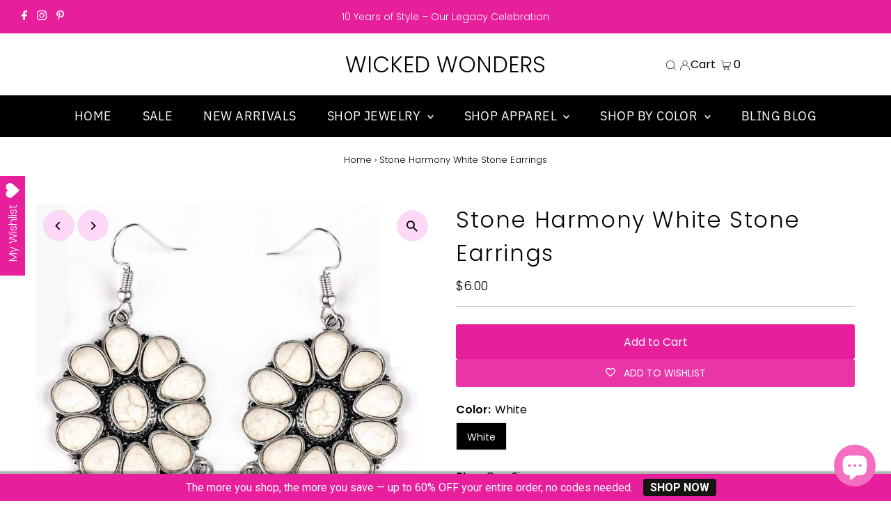

--- FILE ---
content_type: text/html; charset=utf-8
request_url: https://wickedwondersvipbling.com/products/stone-harmony-white-stone-earrings
body_size: 46243
content:
<!DOCTYPE html>
<html lang="en" class="no-js" lang="en">
  <!-- Google tag (gtag.js) -->
<script async src="https://www.googletagmanager.com/gtag/js?id=G-XT039BNT41"></script>
<script>
  window.dataLayer = window.dataLayer || [];
  function gtag(){dataLayer.push(arguments);}
  gtag('js', new Date());

  gtag('config', 'G-XT039BNT41');
</script>
<head>
  <meta charset="utf-8" />
  <meta name="viewport" content="width=device-width,initial-scale=1">

  <!-- Establish early connection to external domains -->
  <link rel="preconnect" href="https://cdn.shopify.com" crossorigin>
  <link rel="preconnect" href="https://fonts.shopify.com" crossorigin>
  <link rel="preconnect" href="https://monorail-edge.shopifysvc.com">
  <link rel="preconnect" href="//ajax.googleapis.com" crossorigin /><!-- Preload onDomain stylesheets and script libraries -->
  <link rel="preload" href="//wickedwondersvipbling.com/cdn/shop/t/5/assets/stylesheet.css?v=28310452254111054521669732262" as="style">
  <link rel="preload" as="font" href="//wickedwondersvipbling.com/cdn/fonts/poppins/poppins_n3.05f58335c3209cce17da4f1f1ab324ebe2982441.woff2" type="font/woff2" crossorigin>
  <link rel="preload" as="font" href="//wickedwondersvipbling.com/cdn/fonts/ibm_plex_sans/ibmplexsans_n4.4633946c9236bd5cc5d0394ad07b807eb7ca1b32.woff2" type="font/woff2" crossorigin>
  <link rel="preload" as="font" href="//wickedwondersvipbling.com/cdn/fonts/poppins/poppins_n3.05f58335c3209cce17da4f1f1ab324ebe2982441.woff2" type="font/woff2" crossorigin>
  <link rel="preload" href="//wickedwondersvipbling.com/cdn/shop/t/5/assets/eventemitter3.min.js?v=27939738353326123541669732262" as="script">
  <link rel="preload" href="//wickedwondersvipbling.com/cdn/shop/t/5/assets/theme.js?v=41705284591769206461669732262" as="script">

  <link rel="shortcut icon" href="//wickedwondersvipbling.com/cdn/shop/files/Favicon_32x32.jpg?v=1613691882" type="image/png" />
  <link rel="canonical" href="https://wickedwondersvipbling.com/products/stone-harmony-white-stone-earrings" />

  <title>Stone Harmony White Stone Earrings &ndash; WICKED WONDERS</title>
  <meta name="description" content="Chiseled into smooth teardrops, white stone beading joins into a whimsical daisy. Matching stone teardrops swing from the bottom of the floral frame, adding a handcrafted, artisanal flair to the harmonious palette. Earring attaches to a standard fishhook fitting. Sold as one pair of earrings.  Lead and Nickel Free." />

  
 <script type="application/ld+json">
   {
     "@context": "https://schema.org",
     "@type": "Product",
     "id": "stone-harmony-white-stone-earrings",
     "url": "https:\/\/wickedwondersvipbling.com\/products\/stone-harmony-white-stone-earrings",
     "image": "\/\/wickedwondersvipbling.com\/cdn\/shop\/products\/wicked-wonders-vip-bling-earrings-stone-harmony-white-stone-earrings-bling-bling-5118511054892_1024x.jpg?v=1581540897",
     "name": "Stone Harmony White Stone Earrings",
      "brand": {
        "@type": "Brand",
        "name": "Wicked Wonders VIP Bling"
      },
     "description": "Chiseled into smooth teardrops, white stone beading joins into a whimsical daisy. Matching stone teardrops swing from the bottom of the floral frame, adding a handcrafted, artisanal flair to the harmonious palette. Earring attaches to a standard fishhook fitting.\nSold as one pair of earrings.  Lead and Nickel Free.","sku": "303-888","offers": [
        
        {
           "@type": "Offer",
           "price": "6.00",
           "priceCurrency": "USD",
           "availability": "http://schema.org/InStock",
           "priceValidUntil": "2030-01-01",
           "url": "\/products\/stone-harmony-white-stone-earrings"
         }
       
     ]}
 </script>


  
<meta property="og:image" content="http://wickedwondersvipbling.com/cdn/shop/products/wicked-wonders-vip-bling-earrings-stone-harmony-white-stone-earrings-bling-bling-5118511054892.jpg?v=1581540897">
  <meta property="og:image:secure_url" content="https://wickedwondersvipbling.com/cdn/shop/products/wicked-wonders-vip-bling-earrings-stone-harmony-white-stone-earrings-bling-bling-5118511054892.jpg?v=1581540897">
  <meta property="og:image:width" content="800">
  <meta property="og:image:height" content="800">
<meta property="og:site_name" content="WICKED WONDERS">



<meta name="twitter:card" content="summary">


<meta name="twitter:site" content="@">


<meta name="twitter:title" content="Stone Harmony White Stone Earrings">
<meta name="twitter:description" content="Chiseled into smooth teardrops, white stone beading joins into a whimsical daisy. Matching stone teardrops swing from the bottom of the floral frame, adding a handcrafted, artisanal flair to the harmo">
<meta name="twitter:image" content="https://wickedwondersvipbling.com/cdn/shop/products/wicked-wonders-vip-bling-earrings-stone-harmony-white-stone-earrings-bling-bling-5118511054892_large.jpg?v=1581540897">
<meta name="twitter:image:width" content="480">
<meta name="twitter:image:height" content="480">


  <style data-shopify>
:root {
    --main-family: Poppins;
    --main-weight: 300;
    --main-style: normal;
    --main-spacing: 0em;
    --nav-family: "IBM Plex Sans";
    --nav-weight: 400;
    --nav-style: normal;
    --nav-spacing: 0.025em;
    --heading-family: Poppins;
    --heading-weight: 300;
    --heading-style: normal;
    --heading-spacing: 0.050em;
    --font-size: 16px;
    --nav-size: 18px;
    --h1-size: 32px;
    --h2-size: 24px;
    --h3-size: 24px;
    --header-wrapper-background: #ffffff;
    --background: #ffffff;
    --header-link-color: #000000;
    --announcement-background: #e81f9c;
    --announcement-text: #ffffff;
    --header-icons: #ffffff;
    --header-icons-hover: #ffffff;
    --mobile-header-icons: #b79e8c;
    --text-color: #000000;
    --link-color: #000000;
    --sale-color: #c60808;
    --dotted-color: #cccccc;
    --button-color: #e81f9c;
    --button-hover: #e81f9c;
    --button-text: #ffffff;
    --secondary-button-color: #e25d99;
    --secondary-button-hover: #ffd7f9;
    --secondary-button-text: #ffffff;
    --direction-color: #000000;
    --direction-background: #ffd7f9;
    --direction-hover: #e7e7e7;
    --footer-background: #000000;
    --footer-text: #ffffff;
    --footer-icons-color: #ffffff;
    --footer-input: #ffffff;
    --footer-input-text: #000000;
    --footer-button: #000000;
    --footer-button-text: #ffffff;
    --nav-color: #ffffff;
    --nav-hover-color: rgba(0,0,0,0);
    --nav-background-color: #000000;
    --nav-hover-link-color: #ffffff;
    --nav-border-color: rgba(0,0,0,0);
    --dropdown-background-color: #ffffff;
    --dropdown-link-color: #000000;
    --dropdown-link-hover-color: #e81f9c;
    --dropdown-min-width: 220px;
    --free-shipping-bg: #e81f9c;
    --free-shipping-text: #ffffff;
    --error-color: #c60808;
    --error-color-light: #fdd0d0;
    --swatch-height: 40px;
    --swatch-width: 44px;
    --tool-tip-width: -20;
    --icon-border-color: #e6e6e6;
    --select-arrow-bg: url(//wickedwondersvipbling.com/cdn/shop/t/5/assets/select-arrow.png?v=112595941721225094991669732262);
    --keyboard-focus-color: #f3f3f3;
    --keyboard-focus-border-style: dotted;
    --keyboard-focus-border-weight: 1;
    --price-unit-price: #999999;
    --color-filter-size: 20px;
    --color-body-text: var(--text-color);
    --color-body: var(--background);
    --color-bg: var(--background);
    --section-margins: 40px;

    --star-active: rgb(0, 0, 0);
    --star-inactive: rgb(204, 204, 204);

    
      --button-corners: 3px;
    

    --section-background: #ffffff;
    --desktop-section-height: ;
    --mobile-section-height: ;

  }
  @media (max-width: 740px) {
    :root {
      --font-size: calc(16px - (16px * 0.15));
      --nav-size: calc(18px - (18px * 0.15));
      --h1-size: calc(32px - (32px * 0.15));
      --h2-size: calc(24px - (24px * 0.15));
      --h3-size: calc(24px - (24px * 0.15));
    }
  }
</style>


  <link rel="stylesheet" href="//wickedwondersvipbling.com/cdn/shop/t/5/assets/stylesheet.css?v=28310452254111054521669732262" type="text/css">

  <style>
  @font-face {
  font-family: Poppins;
  font-weight: 300;
  font-style: normal;
  font-display: swap;
  src: url("//wickedwondersvipbling.com/cdn/fonts/poppins/poppins_n3.05f58335c3209cce17da4f1f1ab324ebe2982441.woff2") format("woff2"),
       url("//wickedwondersvipbling.com/cdn/fonts/poppins/poppins_n3.6971368e1f131d2c8ff8e3a44a36b577fdda3ff5.woff") format("woff");
}

  @font-face {
  font-family: "IBM Plex Sans";
  font-weight: 400;
  font-style: normal;
  font-display: swap;
  src: url("//wickedwondersvipbling.com/cdn/fonts/ibm_plex_sans/ibmplexsans_n4.4633946c9236bd5cc5d0394ad07b807eb7ca1b32.woff2") format("woff2"),
       url("//wickedwondersvipbling.com/cdn/fonts/ibm_plex_sans/ibmplexsans_n4.6c6923eb6151e62a09e8a1ff83eaa1ce2a563a30.woff") format("woff");
}

  @font-face {
  font-family: Poppins;
  font-weight: 300;
  font-style: normal;
  font-display: swap;
  src: url("//wickedwondersvipbling.com/cdn/fonts/poppins/poppins_n3.05f58335c3209cce17da4f1f1ab324ebe2982441.woff2") format("woff2"),
       url("//wickedwondersvipbling.com/cdn/fonts/poppins/poppins_n3.6971368e1f131d2c8ff8e3a44a36b577fdda3ff5.woff") format("woff");
}

  @font-face {
  font-family: Poppins;
  font-weight: 400;
  font-style: normal;
  font-display: swap;
  src: url("//wickedwondersvipbling.com/cdn/fonts/poppins/poppins_n4.0ba78fa5af9b0e1a374041b3ceaadf0a43b41362.woff2") format("woff2"),
       url("//wickedwondersvipbling.com/cdn/fonts/poppins/poppins_n4.214741a72ff2596839fc9760ee7a770386cf16ca.woff") format("woff");
}

  @font-face {
  font-family: Poppins;
  font-weight: 300;
  font-style: italic;
  font-display: swap;
  src: url("//wickedwondersvipbling.com/cdn/fonts/poppins/poppins_i3.8536b4423050219f608e17f134fe9ea3b01ed890.woff2") format("woff2"),
       url("//wickedwondersvipbling.com/cdn/fonts/poppins/poppins_i3.0f4433ada196bcabf726ed78f8e37e0995762f7f.woff") format("woff");
}

  @font-face {
  font-family: Poppins;
  font-weight: 400;
  font-style: italic;
  font-display: swap;
  src: url("//wickedwondersvipbling.com/cdn/fonts/poppins/poppins_i4.846ad1e22474f856bd6b81ba4585a60799a9f5d2.woff2") format("woff2"),
       url("//wickedwondersvipbling.com/cdn/fonts/poppins/poppins_i4.56b43284e8b52fc64c1fd271f289a39e8477e9ec.woff") format("woff");
}

  </style>

  <!-- OutlinkStickyBtn CODE Start --><!-- OutlinkStickyBtn END --> <script>window.performance && window.performance.mark && window.performance.mark('shopify.content_for_header.start');</script><meta name="google-site-verification" content="6gOwQyR0YSFl5H3Es_I9oD5-foVsSXw0VESsIu_YIkQ">
<meta id="shopify-digital-wallet" name="shopify-digital-wallet" content="/2416017452/digital_wallets/dialog">
<meta name="shopify-checkout-api-token" content="8bfa8fa42f326bdd73bf333b66f64e3f">
<link rel="alternate" type="application/json+oembed" href="https://wickedwondersvipbling.com/products/stone-harmony-white-stone-earrings.oembed">
<script async="async" src="/checkouts/internal/preloads.js?locale=en-US"></script>
<link rel="preconnect" href="https://shop.app" crossorigin="anonymous">
<script async="async" src="https://shop.app/checkouts/internal/preloads.js?locale=en-US&shop_id=2416017452" crossorigin="anonymous"></script>
<script id="shopify-features" type="application/json">{"accessToken":"8bfa8fa42f326bdd73bf333b66f64e3f","betas":["rich-media-storefront-analytics"],"domain":"wickedwondersvipbling.com","predictiveSearch":true,"shopId":2416017452,"locale":"en"}</script>
<script>var Shopify = Shopify || {};
Shopify.shop = "wicked-wonders-vip-bling.myshopify.com";
Shopify.locale = "en";
Shopify.currency = {"active":"USD","rate":"1.0"};
Shopify.country = "US";
Shopify.theme = {"name":"Testament","id":124865544240,"schema_name":"Testament","schema_version":"9.0.0","theme_store_id":623,"role":"main"};
Shopify.theme.handle = "null";
Shopify.theme.style = {"id":null,"handle":null};
Shopify.cdnHost = "wickedwondersvipbling.com/cdn";
Shopify.routes = Shopify.routes || {};
Shopify.routes.root = "/";</script>
<script type="module">!function(o){(o.Shopify=o.Shopify||{}).modules=!0}(window);</script>
<script>!function(o){function n(){var o=[];function n(){o.push(Array.prototype.slice.apply(arguments))}return n.q=o,n}var t=o.Shopify=o.Shopify||{};t.loadFeatures=n(),t.autoloadFeatures=n()}(window);</script>
<script>
  window.ShopifyPay = window.ShopifyPay || {};
  window.ShopifyPay.apiHost = "shop.app\/pay";
  window.ShopifyPay.redirectState = null;
</script>
<script id="shop-js-analytics" type="application/json">{"pageType":"product"}</script>
<script defer="defer" async type="module" src="//wickedwondersvipbling.com/cdn/shopifycloud/shop-js/modules/v2/client.init-shop-cart-sync_BT-GjEfc.en.esm.js"></script>
<script defer="defer" async type="module" src="//wickedwondersvipbling.com/cdn/shopifycloud/shop-js/modules/v2/chunk.common_D58fp_Oc.esm.js"></script>
<script defer="defer" async type="module" src="//wickedwondersvipbling.com/cdn/shopifycloud/shop-js/modules/v2/chunk.modal_xMitdFEc.esm.js"></script>
<script type="module">
  await import("//wickedwondersvipbling.com/cdn/shopifycloud/shop-js/modules/v2/client.init-shop-cart-sync_BT-GjEfc.en.esm.js");
await import("//wickedwondersvipbling.com/cdn/shopifycloud/shop-js/modules/v2/chunk.common_D58fp_Oc.esm.js");
await import("//wickedwondersvipbling.com/cdn/shopifycloud/shop-js/modules/v2/chunk.modal_xMitdFEc.esm.js");

  window.Shopify.SignInWithShop?.initShopCartSync?.({"fedCMEnabled":true,"windoidEnabled":true});

</script>
<script>
  window.Shopify = window.Shopify || {};
  if (!window.Shopify.featureAssets) window.Shopify.featureAssets = {};
  window.Shopify.featureAssets['shop-js'] = {"shop-cart-sync":["modules/v2/client.shop-cart-sync_DZOKe7Ll.en.esm.js","modules/v2/chunk.common_D58fp_Oc.esm.js","modules/v2/chunk.modal_xMitdFEc.esm.js"],"init-fed-cm":["modules/v2/client.init-fed-cm_B6oLuCjv.en.esm.js","modules/v2/chunk.common_D58fp_Oc.esm.js","modules/v2/chunk.modal_xMitdFEc.esm.js"],"shop-cash-offers":["modules/v2/client.shop-cash-offers_D2sdYoxE.en.esm.js","modules/v2/chunk.common_D58fp_Oc.esm.js","modules/v2/chunk.modal_xMitdFEc.esm.js"],"shop-login-button":["modules/v2/client.shop-login-button_QeVjl5Y3.en.esm.js","modules/v2/chunk.common_D58fp_Oc.esm.js","modules/v2/chunk.modal_xMitdFEc.esm.js"],"pay-button":["modules/v2/client.pay-button_DXTOsIq6.en.esm.js","modules/v2/chunk.common_D58fp_Oc.esm.js","modules/v2/chunk.modal_xMitdFEc.esm.js"],"shop-button":["modules/v2/client.shop-button_DQZHx9pm.en.esm.js","modules/v2/chunk.common_D58fp_Oc.esm.js","modules/v2/chunk.modal_xMitdFEc.esm.js"],"avatar":["modules/v2/client.avatar_BTnouDA3.en.esm.js"],"init-windoid":["modules/v2/client.init-windoid_CR1B-cfM.en.esm.js","modules/v2/chunk.common_D58fp_Oc.esm.js","modules/v2/chunk.modal_xMitdFEc.esm.js"],"init-shop-for-new-customer-accounts":["modules/v2/client.init-shop-for-new-customer-accounts_C_vY_xzh.en.esm.js","modules/v2/client.shop-login-button_QeVjl5Y3.en.esm.js","modules/v2/chunk.common_D58fp_Oc.esm.js","modules/v2/chunk.modal_xMitdFEc.esm.js"],"init-shop-email-lookup-coordinator":["modules/v2/client.init-shop-email-lookup-coordinator_BI7n9ZSv.en.esm.js","modules/v2/chunk.common_D58fp_Oc.esm.js","modules/v2/chunk.modal_xMitdFEc.esm.js"],"init-shop-cart-sync":["modules/v2/client.init-shop-cart-sync_BT-GjEfc.en.esm.js","modules/v2/chunk.common_D58fp_Oc.esm.js","modules/v2/chunk.modal_xMitdFEc.esm.js"],"shop-toast-manager":["modules/v2/client.shop-toast-manager_DiYdP3xc.en.esm.js","modules/v2/chunk.common_D58fp_Oc.esm.js","modules/v2/chunk.modal_xMitdFEc.esm.js"],"init-customer-accounts":["modules/v2/client.init-customer-accounts_D9ZNqS-Q.en.esm.js","modules/v2/client.shop-login-button_QeVjl5Y3.en.esm.js","modules/v2/chunk.common_D58fp_Oc.esm.js","modules/v2/chunk.modal_xMitdFEc.esm.js"],"init-customer-accounts-sign-up":["modules/v2/client.init-customer-accounts-sign-up_iGw4briv.en.esm.js","modules/v2/client.shop-login-button_QeVjl5Y3.en.esm.js","modules/v2/chunk.common_D58fp_Oc.esm.js","modules/v2/chunk.modal_xMitdFEc.esm.js"],"shop-follow-button":["modules/v2/client.shop-follow-button_CqMgW2wH.en.esm.js","modules/v2/chunk.common_D58fp_Oc.esm.js","modules/v2/chunk.modal_xMitdFEc.esm.js"],"checkout-modal":["modules/v2/client.checkout-modal_xHeaAweL.en.esm.js","modules/v2/chunk.common_D58fp_Oc.esm.js","modules/v2/chunk.modal_xMitdFEc.esm.js"],"shop-login":["modules/v2/client.shop-login_D91U-Q7h.en.esm.js","modules/v2/chunk.common_D58fp_Oc.esm.js","modules/v2/chunk.modal_xMitdFEc.esm.js"],"lead-capture":["modules/v2/client.lead-capture_BJmE1dJe.en.esm.js","modules/v2/chunk.common_D58fp_Oc.esm.js","modules/v2/chunk.modal_xMitdFEc.esm.js"],"payment-terms":["modules/v2/client.payment-terms_Ci9AEqFq.en.esm.js","modules/v2/chunk.common_D58fp_Oc.esm.js","modules/v2/chunk.modal_xMitdFEc.esm.js"]};
</script>
<script>(function() {
  var isLoaded = false;
  function asyncLoad() {
    if (isLoaded) return;
    isLoaded = true;
    var urls = ["https:\/\/cdn.seguno.com\/storefront.js?v=1.0.0\u0026id=a3c98ce8c59f417295aaec377414d8fd\u0026bv=1758714470000\u0026cv=1733273486000\u0026shop=wicked-wonders-vip-bling.myshopify.com","https:\/\/cdn.shopify.com\/s\/files\/1\/0024\/1601\/7452\/t\/3\/assets\/sca-qv-scripts-noconfig.js?611\u0026shop=wicked-wonders-vip-bling.myshopify.com","https:\/\/static2.rapidsearch.dev\/resultpage.js?shop=wicked-wonders-vip-bling.myshopify.com","https:\/\/cdn.assortion.com\/app.js?shop=wicked-wonders-vip-bling.myshopify.com","https:\/\/cdn.shopify.com\/s\/files\/1\/0184\/4255\/1360\/files\/scrollup.v2.min.js?v=1667528148\u0026shop=wicked-wonders-vip-bling.myshopify.com","https:\/\/app-countdown-pro.carecart.io\/lib\/stockcountdown.js?shop=wicked-wonders-vip-bling.myshopify.com","https:\/\/wishlisthero-assets.revampco.com\/store-front\/bundle2.js?shop=wicked-wonders-vip-bling.myshopify.com","https:\/\/static.ablestar.app\/link-manager\/404-tracker\/2416017452\/0890a314-86a9-4750-b638-f20d21b0483c.js?shop=wicked-wonders-vip-bling.myshopify.com"];
    for (var i = 0; i < urls.length; i++) {
      var s = document.createElement('script');
      s.type = 'text/javascript';
      s.async = true;
      s.src = urls[i];
      var x = document.getElementsByTagName('script')[0];
      x.parentNode.insertBefore(s, x);
    }
  };
  if(window.attachEvent) {
    window.attachEvent('onload', asyncLoad);
  } else {
    window.addEventListener('load', asyncLoad, false);
  }
})();</script>
<script id="__st">var __st={"a":2416017452,"offset":-18000,"reqid":"062f1336-e1ce-4205-b38b-776d432d321d-1769383778","pageurl":"wickedwondersvipbling.com\/products\/stone-harmony-white-stone-earrings","u":"b0ae32eb15ae","p":"product","rtyp":"product","rid":918226010156};</script>
<script>window.ShopifyPaypalV4VisibilityTracking = true;</script>
<script id="captcha-bootstrap">!function(){'use strict';const t='contact',e='account',n='new_comment',o=[[t,t],['blogs',n],['comments',n],[t,'customer']],c=[[e,'customer_login'],[e,'guest_login'],[e,'recover_customer_password'],[e,'create_customer']],r=t=>t.map((([t,e])=>`form[action*='/${t}']:not([data-nocaptcha='true']) input[name='form_type'][value='${e}']`)).join(','),a=t=>()=>t?[...document.querySelectorAll(t)].map((t=>t.form)):[];function s(){const t=[...o],e=r(t);return a(e)}const i='password',u='form_key',d=['recaptcha-v3-token','g-recaptcha-response','h-captcha-response',i],f=()=>{try{return window.sessionStorage}catch{return}},m='__shopify_v',_=t=>t.elements[u];function p(t,e,n=!1){try{const o=window.sessionStorage,c=JSON.parse(o.getItem(e)),{data:r}=function(t){const{data:e,action:n}=t;return t[m]||n?{data:e,action:n}:{data:t,action:n}}(c);for(const[e,n]of Object.entries(r))t.elements[e]&&(t.elements[e].value=n);n&&o.removeItem(e)}catch(o){console.error('form repopulation failed',{error:o})}}const l='form_type',E='cptcha';function T(t){t.dataset[E]=!0}const w=window,h=w.document,L='Shopify',v='ce_forms',y='captcha';let A=!1;((t,e)=>{const n=(g='f06e6c50-85a8-45c8-87d0-21a2b65856fe',I='https://cdn.shopify.com/shopifycloud/storefront-forms-hcaptcha/ce_storefront_forms_captcha_hcaptcha.v1.5.2.iife.js',D={infoText:'Protected by hCaptcha',privacyText:'Privacy',termsText:'Terms'},(t,e,n)=>{const o=w[L][v],c=o.bindForm;if(c)return c(t,g,e,D).then(n);var r;o.q.push([[t,g,e,D],n]),r=I,A||(h.body.append(Object.assign(h.createElement('script'),{id:'captcha-provider',async:!0,src:r})),A=!0)});var g,I,D;w[L]=w[L]||{},w[L][v]=w[L][v]||{},w[L][v].q=[],w[L][y]=w[L][y]||{},w[L][y].protect=function(t,e){n(t,void 0,e),T(t)},Object.freeze(w[L][y]),function(t,e,n,w,h,L){const[v,y,A,g]=function(t,e,n){const i=e?o:[],u=t?c:[],d=[...i,...u],f=r(d),m=r(i),_=r(d.filter((([t,e])=>n.includes(e))));return[a(f),a(m),a(_),s()]}(w,h,L),I=t=>{const e=t.target;return e instanceof HTMLFormElement?e:e&&e.form},D=t=>v().includes(t);t.addEventListener('submit',(t=>{const e=I(t);if(!e)return;const n=D(e)&&!e.dataset.hcaptchaBound&&!e.dataset.recaptchaBound,o=_(e),c=g().includes(e)&&(!o||!o.value);(n||c)&&t.preventDefault(),c&&!n&&(function(t){try{if(!f())return;!function(t){const e=f();if(!e)return;const n=_(t);if(!n)return;const o=n.value;o&&e.removeItem(o)}(t);const e=Array.from(Array(32),(()=>Math.random().toString(36)[2])).join('');!function(t,e){_(t)||t.append(Object.assign(document.createElement('input'),{type:'hidden',name:u})),t.elements[u].value=e}(t,e),function(t,e){const n=f();if(!n)return;const o=[...t.querySelectorAll(`input[type='${i}']`)].map((({name:t})=>t)),c=[...d,...o],r={};for(const[a,s]of new FormData(t).entries())c.includes(a)||(r[a]=s);n.setItem(e,JSON.stringify({[m]:1,action:t.action,data:r}))}(t,e)}catch(e){console.error('failed to persist form',e)}}(e),e.submit())}));const S=(t,e)=>{t&&!t.dataset[E]&&(n(t,e.some((e=>e===t))),T(t))};for(const o of['focusin','change'])t.addEventListener(o,(t=>{const e=I(t);D(e)&&S(e,y())}));const B=e.get('form_key'),M=e.get(l),P=B&&M;t.addEventListener('DOMContentLoaded',(()=>{const t=y();if(P)for(const e of t)e.elements[l].value===M&&p(e,B);[...new Set([...A(),...v().filter((t=>'true'===t.dataset.shopifyCaptcha))])].forEach((e=>S(e,t)))}))}(h,new URLSearchParams(w.location.search),n,t,e,['guest_login'])})(!0,!0)}();</script>
<script integrity="sha256-4kQ18oKyAcykRKYeNunJcIwy7WH5gtpwJnB7kiuLZ1E=" data-source-attribution="shopify.loadfeatures" defer="defer" src="//wickedwondersvipbling.com/cdn/shopifycloud/storefront/assets/storefront/load_feature-a0a9edcb.js" crossorigin="anonymous"></script>
<script crossorigin="anonymous" defer="defer" src="//wickedwondersvipbling.com/cdn/shopifycloud/storefront/assets/shopify_pay/storefront-65b4c6d7.js?v=20250812"></script>
<script data-source-attribution="shopify.dynamic_checkout.dynamic.init">var Shopify=Shopify||{};Shopify.PaymentButton=Shopify.PaymentButton||{isStorefrontPortableWallets:!0,init:function(){window.Shopify.PaymentButton.init=function(){};var t=document.createElement("script");t.src="https://wickedwondersvipbling.com/cdn/shopifycloud/portable-wallets/latest/portable-wallets.en.js",t.type="module",document.head.appendChild(t)}};
</script>
<script data-source-attribution="shopify.dynamic_checkout.buyer_consent">
  function portableWalletsHideBuyerConsent(e){var t=document.getElementById("shopify-buyer-consent"),n=document.getElementById("shopify-subscription-policy-button");t&&n&&(t.classList.add("hidden"),t.setAttribute("aria-hidden","true"),n.removeEventListener("click",e))}function portableWalletsShowBuyerConsent(e){var t=document.getElementById("shopify-buyer-consent"),n=document.getElementById("shopify-subscription-policy-button");t&&n&&(t.classList.remove("hidden"),t.removeAttribute("aria-hidden"),n.addEventListener("click",e))}window.Shopify?.PaymentButton&&(window.Shopify.PaymentButton.hideBuyerConsent=portableWalletsHideBuyerConsent,window.Shopify.PaymentButton.showBuyerConsent=portableWalletsShowBuyerConsent);
</script>
<script data-source-attribution="shopify.dynamic_checkout.cart.bootstrap">document.addEventListener("DOMContentLoaded",(function(){function t(){return document.querySelector("shopify-accelerated-checkout-cart, shopify-accelerated-checkout")}if(t())Shopify.PaymentButton.init();else{new MutationObserver((function(e,n){t()&&(Shopify.PaymentButton.init(),n.disconnect())})).observe(document.body,{childList:!0,subtree:!0})}}));
</script>
<link id="shopify-accelerated-checkout-styles" rel="stylesheet" media="screen" href="https://wickedwondersvipbling.com/cdn/shopifycloud/portable-wallets/latest/accelerated-checkout-backwards-compat.css" crossorigin="anonymous">
<style id="shopify-accelerated-checkout-cart">
        #shopify-buyer-consent {
  margin-top: 1em;
  display: inline-block;
  width: 100%;
}

#shopify-buyer-consent.hidden {
  display: none;
}

#shopify-subscription-policy-button {
  background: none;
  border: none;
  padding: 0;
  text-decoration: underline;
  font-size: inherit;
  cursor: pointer;
}

#shopify-subscription-policy-button::before {
  box-shadow: none;
}

      </style>

<script>window.performance && window.performance.mark && window.performance.mark('shopify.content_for_header.end');</script>

  


  <script type="text/javascript">
    window.RapidSearchAdmin = false;
  </script>


  
<!-- Start of Judge.me Core -->
<link rel="dns-prefetch" href="https://cdn.judge.me/">
<script data-cfasync='false' class='jdgm-settings-script'>window.jdgmSettings={"pagination":5,"disable_web_reviews":true,"badge_no_review_text":"No reviews","badge_n_reviews_text":"{{ n }} review/reviews","hide_badge_preview_if_no_reviews":true,"badge_hide_text":false,"enforce_center_preview_badge":false,"widget_title":"Customer Reviews","widget_open_form_text":"Write a review","widget_close_form_text":"Cancel review","widget_refresh_page_text":"Refresh page","widget_summary_text":"Based on {{ number_of_reviews }} review/reviews","widget_no_review_text":"Be the first to write a review","widget_name_field_text":"Display name","widget_verified_name_field_text":"Verified Name (public)","widget_name_placeholder_text":"Display name","widget_required_field_error_text":"This field is required.","widget_email_field_text":"Email address","widget_verified_email_field_text":"Verified Email (private, can not be edited)","widget_email_placeholder_text":"Your email address","widget_email_field_error_text":"Please enter a valid email address.","widget_rating_field_text":"Rating","widget_review_title_field_text":"Review Title","widget_review_title_placeholder_text":"Give your review a title","widget_review_body_field_text":"Review content","widget_review_body_placeholder_text":"Start writing here...","widget_pictures_field_text":"Picture/Video (optional)","widget_submit_review_text":"Submit Review","widget_submit_verified_review_text":"Submit Verified Review","widget_submit_success_msg_with_auto_publish":"Thank you! Please refresh the page in a few moments to see your review. You can remove or edit your review by logging into \u003ca href='https://judge.me/login' target='_blank' rel='nofollow noopener'\u003eJudge.me\u003c/a\u003e","widget_submit_success_msg_no_auto_publish":"Thank you! Your review will be published as soon as it is approved by the shop admin. You can remove or edit your review by logging into \u003ca href='https://judge.me/login' target='_blank' rel='nofollow noopener'\u003eJudge.me\u003c/a\u003e","widget_show_default_reviews_out_of_total_text":"Showing {{ n_reviews_shown }} out of {{ n_reviews }} reviews.","widget_show_all_link_text":"Show all","widget_show_less_link_text":"Show less","widget_author_said_text":"{{ reviewer_name }} said:","widget_days_text":"{{ n }} days ago","widget_weeks_text":"{{ n }} week/weeks ago","widget_months_text":"{{ n }} month/months ago","widget_years_text":"{{ n }} year/years ago","widget_yesterday_text":"Yesterday","widget_today_text":"Today","widget_replied_text":"\u003e\u003e {{ shop_name }} replied:","widget_read_more_text":"Read more","widget_reviewer_name_as_initial":"","widget_rating_filter_color":"#fbcd0a","widget_rating_filter_see_all_text":"See all reviews","widget_sorting_most_recent_text":"Most Recent","widget_sorting_highest_rating_text":"Highest Rating","widget_sorting_lowest_rating_text":"Lowest Rating","widget_sorting_with_pictures_text":"Only Pictures","widget_sorting_most_helpful_text":"Most Helpful","widget_open_question_form_text":"Ask a question","widget_reviews_subtab_text":"Reviews","widget_questions_subtab_text":"Questions","widget_question_label_text":"Question","widget_answer_label_text":"Answer","widget_question_placeholder_text":"Write your question here","widget_submit_question_text":"Submit Question","widget_question_submit_success_text":"Thank you for your question! We will notify you once it gets answered.","verified_badge_text":"Verified","verified_badge_bg_color":"","verified_badge_text_color":"","verified_badge_placement":"left-of-reviewer-name","widget_review_max_height":"","widget_hide_border":false,"widget_social_share":false,"widget_thumb":false,"widget_review_location_show":false,"widget_location_format":"","all_reviews_include_out_of_store_products":true,"all_reviews_out_of_store_text":"(out of store)","all_reviews_pagination":100,"all_reviews_product_name_prefix_text":"about","enable_review_pictures":false,"enable_question_anwser":false,"widget_theme":"default","review_date_format":"mm/dd/yyyy","default_sort_method":"most-recent","widget_product_reviews_subtab_text":"Product Reviews","widget_shop_reviews_subtab_text":"Shop Reviews","widget_other_products_reviews_text":"Reviews for other products","widget_store_reviews_subtab_text":"Store reviews","widget_no_store_reviews_text":"This store hasn't received any reviews yet","widget_web_restriction_product_reviews_text":"This product hasn't received any reviews yet","widget_no_items_text":"No items found","widget_show_more_text":"Show more","widget_write_a_store_review_text":"Write a Store Review","widget_other_languages_heading":"Reviews in Other Languages","widget_translate_review_text":"Translate review to {{ language }}","widget_translating_review_text":"Translating...","widget_show_original_translation_text":"Show original ({{ language }})","widget_translate_review_failed_text":"Review couldn't be translated.","widget_translate_review_retry_text":"Retry","widget_translate_review_try_again_later_text":"Try again later","show_product_url_for_grouped_product":false,"widget_sorting_pictures_first_text":"Pictures First","show_pictures_on_all_rev_page_mobile":false,"show_pictures_on_all_rev_page_desktop":false,"floating_tab_hide_mobile_install_preference":false,"floating_tab_button_name":"★ Reviews","floating_tab_title":"Let customers speak for us","floating_tab_button_color":"","floating_tab_button_background_color":"","floating_tab_url":"","floating_tab_url_enabled":false,"floating_tab_tab_style":"text","all_reviews_text_badge_text":"Customers rate us {{ shop.metafields.judgeme.all_reviews_rating | round: 1 }}/5 based on {{ shop.metafields.judgeme.all_reviews_count }} reviews.","all_reviews_text_badge_text_branded_style":"{{ shop.metafields.judgeme.all_reviews_rating | round: 1 }} out of 5 stars based on {{ shop.metafields.judgeme.all_reviews_count }} reviews","is_all_reviews_text_badge_a_link":false,"show_stars_for_all_reviews_text_badge":false,"all_reviews_text_badge_url":"","all_reviews_text_style":"text","all_reviews_text_color_style":"judgeme_brand_color","all_reviews_text_color":"#108474","all_reviews_text_show_jm_brand":true,"featured_carousel_show_header":true,"featured_carousel_title":"Let customers speak for us","testimonials_carousel_title":"Customers are saying","videos_carousel_title":"Real customer stories","cards_carousel_title":"Customers are saying","featured_carousel_count_text":"from {{ n }} reviews","featured_carousel_add_link_to_all_reviews_page":false,"featured_carousel_url":"","featured_carousel_show_images":true,"featured_carousel_autoslide_interval":5,"featured_carousel_arrows_on_the_sides":false,"featured_carousel_height":250,"featured_carousel_width":80,"featured_carousel_image_size":0,"featured_carousel_image_height":250,"featured_carousel_arrow_color":"#eeeeee","verified_count_badge_style":"vintage","verified_count_badge_orientation":"horizontal","verified_count_badge_color_style":"judgeme_brand_color","verified_count_badge_color":"#108474","is_verified_count_badge_a_link":false,"verified_count_badge_url":"","verified_count_badge_show_jm_brand":true,"widget_rating_preset_default":5,"widget_first_sub_tab":"product-reviews","widget_show_histogram":true,"widget_histogram_use_custom_color":false,"widget_pagination_use_custom_color":false,"widget_star_use_custom_color":false,"widget_verified_badge_use_custom_color":false,"widget_write_review_use_custom_color":false,"picture_reminder_submit_button":"Upload Pictures","enable_review_videos":false,"mute_video_by_default":false,"widget_sorting_videos_first_text":"Videos First","widget_review_pending_text":"Pending","featured_carousel_items_for_large_screen":3,"social_share_options_order":"Facebook,Twitter","remove_microdata_snippet":true,"disable_json_ld":false,"enable_json_ld_products":false,"preview_badge_show_question_text":false,"preview_badge_no_question_text":"No questions","preview_badge_n_question_text":"{{ number_of_questions }} question/questions","qa_badge_show_icon":false,"qa_badge_position":"same-row","remove_judgeme_branding":false,"widget_add_search_bar":false,"widget_search_bar_placeholder":"Search","widget_sorting_verified_only_text":"Verified only","featured_carousel_theme":"default","featured_carousel_show_rating":true,"featured_carousel_show_title":true,"featured_carousel_show_body":true,"featured_carousel_show_date":false,"featured_carousel_show_reviewer":true,"featured_carousel_show_product":false,"featured_carousel_header_background_color":"#108474","featured_carousel_header_text_color":"#ffffff","featured_carousel_name_product_separator":"reviewed","featured_carousel_full_star_background":"#108474","featured_carousel_empty_star_background":"#dadada","featured_carousel_vertical_theme_background":"#f9fafb","featured_carousel_verified_badge_enable":false,"featured_carousel_verified_badge_color":"#108474","featured_carousel_border_style":"round","featured_carousel_review_line_length_limit":3,"featured_carousel_more_reviews_button_text":"Read more reviews","featured_carousel_view_product_button_text":"View product","all_reviews_page_load_reviews_on":"scroll","all_reviews_page_load_more_text":"Load More Reviews","disable_fb_tab_reviews":false,"enable_ajax_cdn_cache":false,"widget_public_name_text":"displayed publicly like","default_reviewer_name":"John Smith","default_reviewer_name_has_non_latin":true,"widget_reviewer_anonymous":"Anonymous","medals_widget_title":"Judge.me Review Medals","medals_widget_background_color":"#f9fafb","medals_widget_position":"footer_all_pages","medals_widget_border_color":"#f9fafb","medals_widget_verified_text_position":"left","medals_widget_use_monochromatic_version":false,"medals_widget_elements_color":"#108474","show_reviewer_avatar":true,"widget_invalid_yt_video_url_error_text":"Not a YouTube video URL","widget_max_length_field_error_text":"Please enter no more than {0} characters.","widget_show_country_flag":false,"widget_show_collected_via_shop_app":true,"widget_verified_by_shop_badge_style":"light","widget_verified_by_shop_text":"Verified by Shop","widget_show_photo_gallery":false,"widget_load_with_code_splitting":true,"widget_ugc_install_preference":false,"widget_ugc_title":"Made by us, Shared by you","widget_ugc_subtitle":"Tag us to see your picture featured in our page","widget_ugc_arrows_color":"#ffffff","widget_ugc_primary_button_text":"Buy Now","widget_ugc_primary_button_background_color":"#108474","widget_ugc_primary_button_text_color":"#ffffff","widget_ugc_primary_button_border_width":"0","widget_ugc_primary_button_border_style":"none","widget_ugc_primary_button_border_color":"#108474","widget_ugc_primary_button_border_radius":"25","widget_ugc_secondary_button_text":"Load More","widget_ugc_secondary_button_background_color":"#ffffff","widget_ugc_secondary_button_text_color":"#108474","widget_ugc_secondary_button_border_width":"2","widget_ugc_secondary_button_border_style":"solid","widget_ugc_secondary_button_border_color":"#108474","widget_ugc_secondary_button_border_radius":"25","widget_ugc_reviews_button_text":"View Reviews","widget_ugc_reviews_button_background_color":"#ffffff","widget_ugc_reviews_button_text_color":"#108474","widget_ugc_reviews_button_border_width":"2","widget_ugc_reviews_button_border_style":"solid","widget_ugc_reviews_button_border_color":"#108474","widget_ugc_reviews_button_border_radius":"25","widget_ugc_reviews_button_link_to":"judgeme-reviews-page","widget_ugc_show_post_date":true,"widget_ugc_max_width":"800","widget_rating_metafield_value_type":true,"widget_primary_color":"#108474","widget_enable_secondary_color":false,"widget_secondary_color":"#edf5f5","widget_summary_average_rating_text":"{{ average_rating }} out of 5","widget_media_grid_title":"Customer photos \u0026 videos","widget_media_grid_see_more_text":"See more","widget_round_style":false,"widget_show_product_medals":true,"widget_verified_by_judgeme_text":"Verified by Judge.me","widget_show_store_medals":true,"widget_verified_by_judgeme_text_in_store_medals":"Verified by Judge.me","widget_media_field_exceed_quantity_message":"Sorry, we can only accept {{ max_media }} for one review.","widget_media_field_exceed_limit_message":"{{ file_name }} is too large, please select a {{ media_type }} less than {{ size_limit }}MB.","widget_review_submitted_text":"Review Submitted!","widget_question_submitted_text":"Question Submitted!","widget_close_form_text_question":"Cancel","widget_write_your_answer_here_text":"Write your answer here","widget_enabled_branded_link":true,"widget_show_collected_by_judgeme":false,"widget_reviewer_name_color":"","widget_write_review_text_color":"","widget_write_review_bg_color":"","widget_collected_by_judgeme_text":"collected by Judge.me","widget_pagination_type":"standard","widget_load_more_text":"Load More","widget_load_more_color":"#108474","widget_full_review_text":"Full Review","widget_read_more_reviews_text":"Read More Reviews","widget_read_questions_text":"Read Questions","widget_questions_and_answers_text":"Questions \u0026 Answers","widget_verified_by_text":"Verified by","widget_verified_text":"Verified","widget_number_of_reviews_text":"{{ number_of_reviews }} reviews","widget_back_button_text":"Back","widget_next_button_text":"Next","widget_custom_forms_filter_button":"Filters","custom_forms_style":"vertical","widget_show_review_information":false,"how_reviews_are_collected":"How reviews are collected?","widget_show_review_keywords":false,"widget_gdpr_statement":"How we use your data: We'll only contact you about the review you left, and only if necessary. By submitting your review, you agree to Judge.me's \u003ca href='https://judge.me/terms' target='_blank' rel='nofollow noopener'\u003eterms\u003c/a\u003e, \u003ca href='https://judge.me/privacy' target='_blank' rel='nofollow noopener'\u003eprivacy\u003c/a\u003e and \u003ca href='https://judge.me/content-policy' target='_blank' rel='nofollow noopener'\u003econtent\u003c/a\u003e policies.","widget_multilingual_sorting_enabled":false,"widget_translate_review_content_enabled":false,"widget_translate_review_content_method":"manual","popup_widget_review_selection":"automatically_with_pictures","popup_widget_round_border_style":true,"popup_widget_show_title":true,"popup_widget_show_body":true,"popup_widget_show_reviewer":false,"popup_widget_show_product":true,"popup_widget_show_pictures":true,"popup_widget_use_review_picture":true,"popup_widget_show_on_home_page":true,"popup_widget_show_on_product_page":true,"popup_widget_show_on_collection_page":true,"popup_widget_show_on_cart_page":true,"popup_widget_position":"bottom_left","popup_widget_first_review_delay":5,"popup_widget_duration":5,"popup_widget_interval":5,"popup_widget_review_count":5,"popup_widget_hide_on_mobile":true,"review_snippet_widget_round_border_style":true,"review_snippet_widget_card_color":"#FFFFFF","review_snippet_widget_slider_arrows_background_color":"#FFFFFF","review_snippet_widget_slider_arrows_color":"#000000","review_snippet_widget_star_color":"#108474","show_product_variant":false,"all_reviews_product_variant_label_text":"Variant: ","widget_show_verified_branding":false,"widget_ai_summary_title":"Customers say","widget_ai_summary_disclaimer":"AI-powered review summary based on recent customer reviews","widget_show_ai_summary":false,"widget_show_ai_summary_bg":false,"widget_show_review_title_input":true,"redirect_reviewers_invited_via_email":"review_widget","request_store_review_after_product_review":false,"request_review_other_products_in_order":false,"review_form_color_scheme":"default","review_form_corner_style":"square","review_form_star_color":{},"review_form_text_color":"#333333","review_form_background_color":"#ffffff","review_form_field_background_color":"#fafafa","review_form_button_color":{},"review_form_button_text_color":"#ffffff","review_form_modal_overlay_color":"#000000","review_content_screen_title_text":"How would you rate this product?","review_content_introduction_text":"We would love it if you would share a bit about your experience.","store_review_form_title_text":"How would you rate this store?","store_review_form_introduction_text":"We would love it if you would share a bit about your experience.","show_review_guidance_text":true,"one_star_review_guidance_text":"Poor","five_star_review_guidance_text":"Great","customer_information_screen_title_text":"About you","customer_information_introduction_text":"Please tell us more about you.","custom_questions_screen_title_text":"Your experience in more detail","custom_questions_introduction_text":"Here are a few questions to help us understand more about your experience.","review_submitted_screen_title_text":"Thanks for your review!","review_submitted_screen_thank_you_text":"We are processing it and it will appear on the store soon.","review_submitted_screen_email_verification_text":"Please confirm your email by clicking the link we just sent you. This helps us keep reviews authentic.","review_submitted_request_store_review_text":"Would you like to share your experience of shopping with us?","review_submitted_review_other_products_text":"Would you like to review these products?","store_review_screen_title_text":"Would you like to share your experience of shopping with us?","store_review_introduction_text":"We value your feedback and use it to improve. Please share any thoughts or suggestions you have.","reviewer_media_screen_title_picture_text":"Share a picture","reviewer_media_introduction_picture_text":"Upload a photo to support your review.","reviewer_media_screen_title_video_text":"Share a video","reviewer_media_introduction_video_text":"Upload a video to support your review.","reviewer_media_screen_title_picture_or_video_text":"Share a picture or video","reviewer_media_introduction_picture_or_video_text":"Upload a photo or video to support your review.","reviewer_media_youtube_url_text":"Paste your Youtube URL here","advanced_settings_next_step_button_text":"Next","advanced_settings_close_review_button_text":"Close","modal_write_review_flow":false,"write_review_flow_required_text":"Required","write_review_flow_privacy_message_text":"We respect your privacy.","write_review_flow_anonymous_text":"Post review as anonymous","write_review_flow_visibility_text":"This won't be visible to other customers.","write_review_flow_multiple_selection_help_text":"Select as many as you like","write_review_flow_single_selection_help_text":"Select one option","write_review_flow_required_field_error_text":"This field is required","write_review_flow_invalid_email_error_text":"Please enter a valid email address","write_review_flow_max_length_error_text":"Max. {{ max_length }} characters.","write_review_flow_media_upload_text":"\u003cb\u003eClick to upload\u003c/b\u003e or drag and drop","write_review_flow_gdpr_statement":"We'll only contact you about your review if necessary. By submitting your review, you agree to our \u003ca href='https://judge.me/terms' target='_blank' rel='nofollow noopener'\u003eterms and conditions\u003c/a\u003e and \u003ca href='https://judge.me/privacy' target='_blank' rel='nofollow noopener'\u003eprivacy policy\u003c/a\u003e.","rating_only_reviews_enabled":false,"show_negative_reviews_help_screen":false,"new_review_flow_help_screen_rating_threshold":3,"negative_review_resolution_screen_title_text":"Tell us more","negative_review_resolution_text":"Your experience matters to us. If there were issues with your purchase, we're here to help. Feel free to reach out to us, we'd love the opportunity to make things right.","negative_review_resolution_button_text":"Contact us","negative_review_resolution_proceed_with_review_text":"Leave a review","negative_review_resolution_subject":"Issue with purchase from {{ shop_name }}.{{ order_name }}","preview_badge_collection_page_install_status":false,"widget_review_custom_css":"","preview_badge_custom_css":"","preview_badge_stars_count":"5-stars","featured_carousel_custom_css":"","floating_tab_custom_css":"","all_reviews_widget_custom_css":"","medals_widget_custom_css":"","verified_badge_custom_css":"","all_reviews_text_custom_css":"","transparency_badges_collected_via_store_invite":false,"transparency_badges_from_another_provider":false,"transparency_badges_collected_from_store_visitor":false,"transparency_badges_collected_by_verified_review_provider":false,"transparency_badges_earned_reward":false,"transparency_badges_collected_via_store_invite_text":"Review collected via store invitation","transparency_badges_from_another_provider_text":"Review collected from another provider","transparency_badges_collected_from_store_visitor_text":"Review collected from a store visitor","transparency_badges_written_in_google_text":"Review written in Google","transparency_badges_written_in_etsy_text":"Review written in Etsy","transparency_badges_written_in_shop_app_text":"Review written in Shop App","transparency_badges_earned_reward_text":"Review earned a reward for future purchase","product_review_widget_per_page":10,"widget_store_review_label_text":"Review about the store","checkout_comment_extension_title_on_product_page":"Customer Comments","checkout_comment_extension_num_latest_comment_show":5,"checkout_comment_extension_format":"name_and_timestamp","checkout_comment_customer_name":"last_initial","checkout_comment_comment_notification":true,"preview_badge_collection_page_install_preference":true,"preview_badge_home_page_install_preference":false,"preview_badge_product_page_install_preference":true,"review_widget_install_preference":"","review_carousel_install_preference":false,"floating_reviews_tab_install_preference":"none","verified_reviews_count_badge_install_preference":false,"all_reviews_text_install_preference":false,"review_widget_best_location":true,"judgeme_medals_install_preference":false,"review_widget_revamp_enabled":false,"review_widget_qna_enabled":false,"review_widget_header_theme":"minimal","review_widget_widget_title_enabled":true,"review_widget_header_text_size":"medium","review_widget_header_text_weight":"regular","review_widget_average_rating_style":"compact","review_widget_bar_chart_enabled":true,"review_widget_bar_chart_type":"numbers","review_widget_bar_chart_style":"standard","review_widget_expanded_media_gallery_enabled":false,"review_widget_reviews_section_theme":"standard","review_widget_image_style":"thumbnails","review_widget_review_image_ratio":"square","review_widget_stars_size":"medium","review_widget_verified_badge":"standard_text","review_widget_review_title_text_size":"medium","review_widget_review_text_size":"medium","review_widget_review_text_length":"medium","review_widget_number_of_columns_desktop":3,"review_widget_carousel_transition_speed":5,"review_widget_custom_questions_answers_display":"always","review_widget_button_text_color":"#FFFFFF","review_widget_text_color":"#000000","review_widget_lighter_text_color":"#7B7B7B","review_widget_corner_styling":"soft","review_widget_review_word_singular":"review","review_widget_review_word_plural":"reviews","review_widget_voting_label":"Helpful?","review_widget_shop_reply_label":"Reply from {{ shop_name }}:","review_widget_filters_title":"Filters","qna_widget_question_word_singular":"Question","qna_widget_question_word_plural":"Questions","qna_widget_answer_reply_label":"Answer from {{ answerer_name }}:","qna_content_screen_title_text":"Ask a question about this product","qna_widget_question_required_field_error_text":"Please enter your question.","qna_widget_flow_gdpr_statement":"We'll only contact you about your question if necessary. By submitting your question, you agree to our \u003ca href='https://judge.me/terms' target='_blank' rel='nofollow noopener'\u003eterms and conditions\u003c/a\u003e and \u003ca href='https://judge.me/privacy' target='_blank' rel='nofollow noopener'\u003eprivacy policy\u003c/a\u003e.","qna_widget_question_submitted_text":"Thanks for your question!","qna_widget_close_form_text_question":"Close","qna_widget_question_submit_success_text":"We’ll notify you by email when your question is answered.","all_reviews_widget_v2025_enabled":false,"all_reviews_widget_v2025_header_theme":"default","all_reviews_widget_v2025_widget_title_enabled":true,"all_reviews_widget_v2025_header_text_size":"medium","all_reviews_widget_v2025_header_text_weight":"regular","all_reviews_widget_v2025_average_rating_style":"compact","all_reviews_widget_v2025_bar_chart_enabled":true,"all_reviews_widget_v2025_bar_chart_type":"numbers","all_reviews_widget_v2025_bar_chart_style":"standard","all_reviews_widget_v2025_expanded_media_gallery_enabled":false,"all_reviews_widget_v2025_show_store_medals":true,"all_reviews_widget_v2025_show_photo_gallery":true,"all_reviews_widget_v2025_show_review_keywords":false,"all_reviews_widget_v2025_show_ai_summary":false,"all_reviews_widget_v2025_show_ai_summary_bg":false,"all_reviews_widget_v2025_add_search_bar":false,"all_reviews_widget_v2025_default_sort_method":"most-recent","all_reviews_widget_v2025_reviews_per_page":10,"all_reviews_widget_v2025_reviews_section_theme":"default","all_reviews_widget_v2025_image_style":"thumbnails","all_reviews_widget_v2025_review_image_ratio":"square","all_reviews_widget_v2025_stars_size":"medium","all_reviews_widget_v2025_verified_badge":"bold_badge","all_reviews_widget_v2025_review_title_text_size":"medium","all_reviews_widget_v2025_review_text_size":"medium","all_reviews_widget_v2025_review_text_length":"medium","all_reviews_widget_v2025_number_of_columns_desktop":3,"all_reviews_widget_v2025_carousel_transition_speed":5,"all_reviews_widget_v2025_custom_questions_answers_display":"always","all_reviews_widget_v2025_show_product_variant":false,"all_reviews_widget_v2025_show_reviewer_avatar":true,"all_reviews_widget_v2025_reviewer_name_as_initial":"","all_reviews_widget_v2025_review_location_show":false,"all_reviews_widget_v2025_location_format":"","all_reviews_widget_v2025_show_country_flag":false,"all_reviews_widget_v2025_verified_by_shop_badge_style":"light","all_reviews_widget_v2025_social_share":false,"all_reviews_widget_v2025_social_share_options_order":"Facebook,Twitter,LinkedIn,Pinterest","all_reviews_widget_v2025_pagination_type":"standard","all_reviews_widget_v2025_button_text_color":"#FFFFFF","all_reviews_widget_v2025_text_color":"#000000","all_reviews_widget_v2025_lighter_text_color":"#7B7B7B","all_reviews_widget_v2025_corner_styling":"soft","all_reviews_widget_v2025_title":"Customer reviews","all_reviews_widget_v2025_ai_summary_title":"Customers say about this store","all_reviews_widget_v2025_no_review_text":"Be the first to write a review","platform":"shopify","branding_url":"https://app.judge.me/reviews/stores/wickedwondersvipbling.com","branding_text":"Powered by Judge.me","locale":"en","reply_name":"WICKED WONDERS","widget_version":"2.1","footer":true,"autopublish":true,"review_dates":true,"enable_custom_form":false,"shop_use_review_site":true,"shop_locale":"en","enable_multi_locales_translations":false,"show_review_title_input":true,"review_verification_email_status":"always","can_be_branded":true,"reply_name_text":"WICKED WONDERS"};</script> <style class='jdgm-settings-style'>.jdgm-xx{left:0}.jdgm-histogram .jdgm-histogram__bar-content{background:#fbcd0a}.jdgm-histogram .jdgm-histogram__bar:after{background:#fbcd0a}.jdgm-widget .jdgm-write-rev-link{display:none}.jdgm-widget .jdgm-rev-widg[data-number-of-reviews='0']{display:none}.jdgm-prev-badge[data-average-rating='0.00']{display:none !important}.jdgm-author-all-initials{display:none !important}.jdgm-author-last-initial{display:none !important}.jdgm-rev-widg__title{visibility:hidden}.jdgm-rev-widg__summary-text{visibility:hidden}.jdgm-prev-badge__text{visibility:hidden}.jdgm-rev__replier:before{content:'WICKED WONDERS'}.jdgm-rev__prod-link-prefix:before{content:'about'}.jdgm-rev__variant-label:before{content:'Variant: '}.jdgm-rev__out-of-store-text:before{content:'(out of store)'}@media only screen and (min-width: 768px){.jdgm-rev__pics .jdgm-rev_all-rev-page-picture-separator,.jdgm-rev__pics .jdgm-rev__product-picture{display:none}}@media only screen and (max-width: 768px){.jdgm-rev__pics .jdgm-rev_all-rev-page-picture-separator,.jdgm-rev__pics .jdgm-rev__product-picture{display:none}}.jdgm-preview-badge[data-template="index"]{display:none !important}.jdgm-verified-count-badget[data-from-snippet="true"]{display:none !important}.jdgm-carousel-wrapper[data-from-snippet="true"]{display:none !important}.jdgm-all-reviews-text[data-from-snippet="true"]{display:none !important}.jdgm-medals-section[data-from-snippet="true"]{display:none !important}.jdgm-ugc-media-wrapper[data-from-snippet="true"]{display:none !important}.jdgm-rev__transparency-badge[data-badge-type="review_collected_via_store_invitation"]{display:none !important}.jdgm-rev__transparency-badge[data-badge-type="review_collected_from_another_provider"]{display:none !important}.jdgm-rev__transparency-badge[data-badge-type="review_collected_from_store_visitor"]{display:none !important}.jdgm-rev__transparency-badge[data-badge-type="review_written_in_etsy"]{display:none !important}.jdgm-rev__transparency-badge[data-badge-type="review_written_in_google_business"]{display:none !important}.jdgm-rev__transparency-badge[data-badge-type="review_written_in_shop_app"]{display:none !important}.jdgm-rev__transparency-badge[data-badge-type="review_earned_for_future_purchase"]{display:none !important}
</style> <style class='jdgm-settings-style'></style>

  
  
  
  <style class='jdgm-miracle-styles'>
  @-webkit-keyframes jdgm-spin{0%{-webkit-transform:rotate(0deg);-ms-transform:rotate(0deg);transform:rotate(0deg)}100%{-webkit-transform:rotate(359deg);-ms-transform:rotate(359deg);transform:rotate(359deg)}}@keyframes jdgm-spin{0%{-webkit-transform:rotate(0deg);-ms-transform:rotate(0deg);transform:rotate(0deg)}100%{-webkit-transform:rotate(359deg);-ms-transform:rotate(359deg);transform:rotate(359deg)}}@font-face{font-family:'JudgemeStar';src:url("[data-uri]") format("woff");font-weight:normal;font-style:normal}.jdgm-star{font-family:'JudgemeStar';display:inline !important;text-decoration:none !important;padding:0 4px 0 0 !important;margin:0 !important;font-weight:bold;opacity:1;-webkit-font-smoothing:antialiased;-moz-osx-font-smoothing:grayscale}.jdgm-star:hover{opacity:1}.jdgm-star:last-of-type{padding:0 !important}.jdgm-star.jdgm--on:before{content:"\e000"}.jdgm-star.jdgm--off:before{content:"\e001"}.jdgm-star.jdgm--half:before{content:"\e002"}.jdgm-widget *{margin:0;line-height:1.4;-webkit-box-sizing:border-box;-moz-box-sizing:border-box;box-sizing:border-box;-webkit-overflow-scrolling:touch}.jdgm-hidden{display:none !important;visibility:hidden !important}.jdgm-temp-hidden{display:none}.jdgm-spinner{width:40px;height:40px;margin:auto;border-radius:50%;border-top:2px solid #eee;border-right:2px solid #eee;border-bottom:2px solid #eee;border-left:2px solid #ccc;-webkit-animation:jdgm-spin 0.8s infinite linear;animation:jdgm-spin 0.8s infinite linear}.jdgm-prev-badge{display:block !important}

</style>


  
  
   


<script data-cfasync='false' class='jdgm-script'>
!function(e){window.jdgm=window.jdgm||{},jdgm.CDN_HOST="https://cdn.judge.me/",
jdgm.docReady=function(d){(e.attachEvent?"complete"===e.readyState:"loading"!==e.readyState)?
setTimeout(d,0):e.addEventListener("DOMContentLoaded",d)},jdgm.loadCSS=function(d,t,o,s){
!o&&jdgm.loadCSS.requestedUrls.indexOf(d)>=0||(jdgm.loadCSS.requestedUrls.push(d),
(s=e.createElement("link")).rel="stylesheet",s.class="jdgm-stylesheet",s.media="nope!",
s.href=d,s.onload=function(){this.media="all",t&&setTimeout(t)},e.body.appendChild(s))},
jdgm.loadCSS.requestedUrls=[],jdgm.docReady(function(){(window.jdgmLoadCSS||e.querySelectorAll(
".jdgm-widget, .jdgm-all-reviews-page").length>0)&&(jdgmSettings.widget_load_with_code_splitting?
parseFloat(jdgmSettings.widget_version)>=3?jdgm.loadCSS(jdgm.CDN_HOST+"widget_v3/base.css"):
jdgm.loadCSS(jdgm.CDN_HOST+"widget/base.css"):jdgm.loadCSS(jdgm.CDN_HOST+"shopify_v2.css"))})}(document);
</script>
<script async data-cfasync="false" type="text/javascript" src="https://cdn.judge.me/loader.js"></script>

<noscript><link rel="stylesheet" type="text/css" media="all" href="https://cdn.judge.me/shopify_v2.css"></noscript>
<!-- End of Judge.me Core -->




<!-- Font icon for header icons -->
<link href="https://wishlisthero-assets.revampco.com/safe-icons/css/wishlisthero-icons.css" rel="stylesheet"/>
<!-- Style for floating buttons and others -->
<style type="text/css">
    .wishlisthero-floating {
        position: absolute;
          right:5px;
        top: 5px;
        z-index: 23;
        border-radius: 100%;
    }

    .wishlisthero-floating:hover {
        background-color: rgba(0, 0, 0, 0.05);
    }

    .wishlisthero-floating button {
        font-size: 20px !important;
        width: 40px !important;
        padding: 0.125em 0 0 !important;
    }
.MuiTypography-body2 ,.MuiTypography-body1 ,.MuiTypography-caption ,.MuiTypography-button ,.MuiTypography-h1 ,.MuiTypography-h2 ,.MuiTypography-h3 ,.MuiTypography-h4 ,.MuiTypography-h5 ,.MuiTypography-h6 ,.MuiTypography-subtitle1 ,.MuiTypography-subtitle2 ,.MuiTypography-overline , MuiButton-root,  .MuiCardHeader-title a{
     font-family: inherit !important; /*Roboto, Helvetica, Arial, sans-serif;*/
}
.MuiTypography-h1 , .MuiTypography-h2 , .MuiTypography-h3 , .MuiTypography-h4 , .MuiTypography-h5 , .MuiTypography-h6 ,  .MuiCardHeader-title a{
     font-family: ,  !important;
     font-family: ,  !important;
     font-family: ,  !important;
     font-family: ,  !important;
}

    /****************************************************************************************/
    /* For some theme shared view need some spacing */
    /*
    #wishlist-hero-shared-list-view {
  margin-top: 15px;
  margin-bottom: 15px;
}
#wishlist-hero-shared-list-view h1 {
  padding-left: 5px;
}

#wishlisthero-product-page-button-container {
  padding-top: 15px;
}
*/
    /****************************************************************************************/
    /* #wishlisthero-product-page-button-container button {
  padding-left: 1px !important;
} */
    /****************************************************************************************/
    /* Customize the indicator when wishlist has items AND the normal indicator not working */
/*     span.wishlist-hero-items-count {

  top: 0px;
  right: -6px;



}

@media screen and (max-width: 749px){
.wishlisthero-product-page-button-container{
width:100%
}
.wishlisthero-product-page-button-container button{
 margin-left:auto !important; margin-right: auto !important;
}
}
@media screen and (max-width: 749px) {
span.wishlist-hero-items-count {
top: 10px;
right: 3px;
}
}*/
</style>
<script>window.wishlisthero_cartDotClasses=['site-header__cart-count', 'is-visible'];</script>
 <script type='text/javascript'>try{
   window.WishListHero_setting = {"ButtonColor":"#E81F9C","IconColor":"rgba(255, 255, 255, 1)","IconType":"Heart","ButtonTextBeforeAdding":"ADD TO WISHLIST","ButtonTextAfterAdding":"ADDED TO WISHLIST","AnimationAfterAddition":"None","ButtonTextAddToCart":"+ CART","ButtonTextOutOfStock":"OUT OF STOCK","ButtonTextAddAllToCart":"ADD ALL TO CART","ButtonTextRemoveAllToCart":"REMOVE ALL FROM WISHLIST","AddedProductNotificationText":"Product added to wishlist successfully","AddedProductToCartNotificationText":"Product added to cart successfully","ViewCartLinkText":"View Cart","SharePopup_TitleText":"Share My wishlist","SharePopup_shareBtnText":"Share","SharePopup_shareHederText":"Share on Social Networks","SharePopup_shareCopyText":"Or copy Wishlist link to share","SharePopup_shareCancelBtnText":"cancel","SharePopup_shareCopyBtnText":"copy","SendEMailPopup_BtnText":"send email","SendEMailPopup_FromText":"From Name","SendEMailPopup_ToText":"To email","SendEMailPopup_BodyText":"Body","SendEMailPopup_SendBtnText":"send","SendEMailPopup_TitleText":"Send My Wislist via Email","AddProductMessageText":"Are you sure you want to add all items to cart ?","RemoveProductMessageText":"Are you sure you want to remove this item from your wishlist ?","RemoveAllProductMessageText":"Are you sure you want to remove all items from your wishlist ?","RemovedProductNotificationText":"Product removed from wishlist successfully","AddAllOutOfStockProductNotificationText":"There seems to have been an issue adding items to cart, please try again later","RemovePopupOkText":"ok","RemovePopup_HeaderText":"ARE YOU SURE?","ViewWishlistText":"View wishlist","EmptyWishlistText":"there are no items in this wishlist","BuyNowButtonText":"Buy Now","BuyNowButtonColor":"rgb(144, 86, 162)","BuyNowTextButtonColor":"rgb(255, 255, 255)","Wishlist_Title":"My Wishlist","WishlistHeaderTitleAlignment":"Left","WishlistProductImageSize":"Larger","PriceColor":"rgba(12, 13, 13, 1)","HeaderFontSize":"30","PriceFontSize":"18","ProductNameFontSize":"16","LaunchPointType":"floating_point","DisplayWishlistAs":"popup_window","DisplayButtonAs":"button_with_icon","PopupSize":"md","HideAddToCartButton":false,"NoRedirectAfterAddToCart":false,"DisableGuestCustomer":true,"LoginPopupContent":"Please login to save your wishlist across devices.","LoginPopupLoginBtnText":"Login","LoginPopupContentFontSize":"16","NotificationPopupPosition":"center","WishlistButtonTextColor":"rgba(255, 255, 255, 1)","EnableRemoveFromWishlistAfterAddButtonText":"REMOVE FROM WISHLIST","_id":"639b386588321e042b7bc5fc","EnableCollection":false,"EnableShare":true,"RemovePowerBy":false,"EnableFBPixel":false,"DisapleApp":false,"FloatPointPossition":"left","HeartStateToggle":true,"HeaderMenuItemsIndicator":true,"EnableRemoveFromWishlistAfterAdd":true,"Shop":"wicked-wonders-vip-bling.myshopify.com","shop":"wicked-wonders-vip-bling.myshopify.com","Status":"Active","Plan":"FREE"};  
  }catch(e){ console.error('Error loading config',e); } </script><script src="https://cdn.shopify.com/extensions/e8878072-2f6b-4e89-8082-94b04320908d/inbox-1254/assets/inbox-chat-loader.js" type="text/javascript" defer="defer"></script>
<link href="https://monorail-edge.shopifysvc.com" rel="dns-prefetch">
<script>(function(){if ("sendBeacon" in navigator && "performance" in window) {try {var session_token_from_headers = performance.getEntriesByType('navigation')[0].serverTiming.find(x => x.name == '_s').description;} catch {var session_token_from_headers = undefined;}var session_cookie_matches = document.cookie.match(/_shopify_s=([^;]*)/);var session_token_from_cookie = session_cookie_matches && session_cookie_matches.length === 2 ? session_cookie_matches[1] : "";var session_token = session_token_from_headers || session_token_from_cookie || "";function handle_abandonment_event(e) {var entries = performance.getEntries().filter(function(entry) {return /monorail-edge.shopifysvc.com/.test(entry.name);});if (!window.abandonment_tracked && entries.length === 0) {window.abandonment_tracked = true;var currentMs = Date.now();var navigation_start = performance.timing.navigationStart;var payload = {shop_id: 2416017452,url: window.location.href,navigation_start,duration: currentMs - navigation_start,session_token,page_type: "product"};window.navigator.sendBeacon("https://monorail-edge.shopifysvc.com/v1/produce", JSON.stringify({schema_id: "online_store_buyer_site_abandonment/1.1",payload: payload,metadata: {event_created_at_ms: currentMs,event_sent_at_ms: currentMs}}));}}window.addEventListener('pagehide', handle_abandonment_event);}}());</script>
<script id="web-pixels-manager-setup">(function e(e,d,r,n,o){if(void 0===o&&(o={}),!Boolean(null===(a=null===(i=window.Shopify)||void 0===i?void 0:i.analytics)||void 0===a?void 0:a.replayQueue)){var i,a;window.Shopify=window.Shopify||{};var t=window.Shopify;t.analytics=t.analytics||{};var s=t.analytics;s.replayQueue=[],s.publish=function(e,d,r){return s.replayQueue.push([e,d,r]),!0};try{self.performance.mark("wpm:start")}catch(e){}var l=function(){var e={modern:/Edge?\/(1{2}[4-9]|1[2-9]\d|[2-9]\d{2}|\d{4,})\.\d+(\.\d+|)|Firefox\/(1{2}[4-9]|1[2-9]\d|[2-9]\d{2}|\d{4,})\.\d+(\.\d+|)|Chrom(ium|e)\/(9{2}|\d{3,})\.\d+(\.\d+|)|(Maci|X1{2}).+ Version\/(15\.\d+|(1[6-9]|[2-9]\d|\d{3,})\.\d+)([,.]\d+|)( \(\w+\)|)( Mobile\/\w+|) Safari\/|Chrome.+OPR\/(9{2}|\d{3,})\.\d+\.\d+|(CPU[ +]OS|iPhone[ +]OS|CPU[ +]iPhone|CPU IPhone OS|CPU iPad OS)[ +]+(15[._]\d+|(1[6-9]|[2-9]\d|\d{3,})[._]\d+)([._]\d+|)|Android:?[ /-](13[3-9]|1[4-9]\d|[2-9]\d{2}|\d{4,})(\.\d+|)(\.\d+|)|Android.+Firefox\/(13[5-9]|1[4-9]\d|[2-9]\d{2}|\d{4,})\.\d+(\.\d+|)|Android.+Chrom(ium|e)\/(13[3-9]|1[4-9]\d|[2-9]\d{2}|\d{4,})\.\d+(\.\d+|)|SamsungBrowser\/([2-9]\d|\d{3,})\.\d+/,legacy:/Edge?\/(1[6-9]|[2-9]\d|\d{3,})\.\d+(\.\d+|)|Firefox\/(5[4-9]|[6-9]\d|\d{3,})\.\d+(\.\d+|)|Chrom(ium|e)\/(5[1-9]|[6-9]\d|\d{3,})\.\d+(\.\d+|)([\d.]+$|.*Safari\/(?![\d.]+ Edge\/[\d.]+$))|(Maci|X1{2}).+ Version\/(10\.\d+|(1[1-9]|[2-9]\d|\d{3,})\.\d+)([,.]\d+|)( \(\w+\)|)( Mobile\/\w+|) Safari\/|Chrome.+OPR\/(3[89]|[4-9]\d|\d{3,})\.\d+\.\d+|(CPU[ +]OS|iPhone[ +]OS|CPU[ +]iPhone|CPU IPhone OS|CPU iPad OS)[ +]+(10[._]\d+|(1[1-9]|[2-9]\d|\d{3,})[._]\d+)([._]\d+|)|Android:?[ /-](13[3-9]|1[4-9]\d|[2-9]\d{2}|\d{4,})(\.\d+|)(\.\d+|)|Mobile Safari.+OPR\/([89]\d|\d{3,})\.\d+\.\d+|Android.+Firefox\/(13[5-9]|1[4-9]\d|[2-9]\d{2}|\d{4,})\.\d+(\.\d+|)|Android.+Chrom(ium|e)\/(13[3-9]|1[4-9]\d|[2-9]\d{2}|\d{4,})\.\d+(\.\d+|)|Android.+(UC? ?Browser|UCWEB|U3)[ /]?(15\.([5-9]|\d{2,})|(1[6-9]|[2-9]\d|\d{3,})\.\d+)\.\d+|SamsungBrowser\/(5\.\d+|([6-9]|\d{2,})\.\d+)|Android.+MQ{2}Browser\/(14(\.(9|\d{2,})|)|(1[5-9]|[2-9]\d|\d{3,})(\.\d+|))(\.\d+|)|K[Aa][Ii]OS\/(3\.\d+|([4-9]|\d{2,})\.\d+)(\.\d+|)/},d=e.modern,r=e.legacy,n=navigator.userAgent;return n.match(d)?"modern":n.match(r)?"legacy":"unknown"}(),u="modern"===l?"modern":"legacy",c=(null!=n?n:{modern:"",legacy:""})[u],f=function(e){return[e.baseUrl,"/wpm","/b",e.hashVersion,"modern"===e.buildTarget?"m":"l",".js"].join("")}({baseUrl:d,hashVersion:r,buildTarget:u}),m=function(e){var d=e.version,r=e.bundleTarget,n=e.surface,o=e.pageUrl,i=e.monorailEndpoint;return{emit:function(e){var a=e.status,t=e.errorMsg,s=(new Date).getTime(),l=JSON.stringify({metadata:{event_sent_at_ms:s},events:[{schema_id:"web_pixels_manager_load/3.1",payload:{version:d,bundle_target:r,page_url:o,status:a,surface:n,error_msg:t},metadata:{event_created_at_ms:s}}]});if(!i)return console&&console.warn&&console.warn("[Web Pixels Manager] No Monorail endpoint provided, skipping logging."),!1;try{return self.navigator.sendBeacon.bind(self.navigator)(i,l)}catch(e){}var u=new XMLHttpRequest;try{return u.open("POST",i,!0),u.setRequestHeader("Content-Type","text/plain"),u.send(l),!0}catch(e){return console&&console.warn&&console.warn("[Web Pixels Manager] Got an unhandled error while logging to Monorail."),!1}}}}({version:r,bundleTarget:l,surface:e.surface,pageUrl:self.location.href,monorailEndpoint:e.monorailEndpoint});try{o.browserTarget=l,function(e){var d=e.src,r=e.async,n=void 0===r||r,o=e.onload,i=e.onerror,a=e.sri,t=e.scriptDataAttributes,s=void 0===t?{}:t,l=document.createElement("script"),u=document.querySelector("head"),c=document.querySelector("body");if(l.async=n,l.src=d,a&&(l.integrity=a,l.crossOrigin="anonymous"),s)for(var f in s)if(Object.prototype.hasOwnProperty.call(s,f))try{l.dataset[f]=s[f]}catch(e){}if(o&&l.addEventListener("load",o),i&&l.addEventListener("error",i),u)u.appendChild(l);else{if(!c)throw new Error("Did not find a head or body element to append the script");c.appendChild(l)}}({src:f,async:!0,onload:function(){if(!function(){var e,d;return Boolean(null===(d=null===(e=window.Shopify)||void 0===e?void 0:e.analytics)||void 0===d?void 0:d.initialized)}()){var d=window.webPixelsManager.init(e)||void 0;if(d){var r=window.Shopify.analytics;r.replayQueue.forEach((function(e){var r=e[0],n=e[1],o=e[2];d.publishCustomEvent(r,n,o)})),r.replayQueue=[],r.publish=d.publishCustomEvent,r.visitor=d.visitor,r.initialized=!0}}},onerror:function(){return m.emit({status:"failed",errorMsg:"".concat(f," has failed to load")})},sri:function(e){var d=/^sha384-[A-Za-z0-9+/=]+$/;return"string"==typeof e&&d.test(e)}(c)?c:"",scriptDataAttributes:o}),m.emit({status:"loading"})}catch(e){m.emit({status:"failed",errorMsg:(null==e?void 0:e.message)||"Unknown error"})}}})({shopId: 2416017452,storefrontBaseUrl: "https://wickedwondersvipbling.com",extensionsBaseUrl: "https://extensions.shopifycdn.com/cdn/shopifycloud/web-pixels-manager",monorailEndpoint: "https://monorail-edge.shopifysvc.com/unstable/produce_batch",surface: "storefront-renderer",enabledBetaFlags: ["2dca8a86"],webPixelsConfigList: [{"id":"700088368","configuration":"{\"webPixelName\":\"Judge.me\"}","eventPayloadVersion":"v1","runtimeContext":"STRICT","scriptVersion":"34ad157958823915625854214640f0bf","type":"APP","apiClientId":683015,"privacyPurposes":["ANALYTICS"],"dataSharingAdjustments":{"protectedCustomerApprovalScopes":["read_customer_email","read_customer_name","read_customer_personal_data","read_customer_phone"]}},{"id":"679018544","configuration":"{\"storeId\":\"wicked-wonders-vip-bling.myshopify.com\"}","eventPayloadVersion":"v1","runtimeContext":"STRICT","scriptVersion":"e7ff4835c2df0be089f361b898b8b040","type":"APP","apiClientId":3440817,"privacyPurposes":["ANALYTICS"],"dataSharingAdjustments":{"protectedCustomerApprovalScopes":["read_customer_personal_data"]}},{"id":"313327664","configuration":"{\"config\":\"{\\\"pixel_id\\\":\\\"G-XT039BNT41\\\",\\\"target_country\\\":\\\"US\\\",\\\"gtag_events\\\":[{\\\"type\\\":\\\"search\\\",\\\"action_label\\\":[\\\"G-XT039BNT41\\\",\\\"AW-880592726\\\/Dk3eCOif6NkBENaO86MD\\\"]},{\\\"type\\\":\\\"begin_checkout\\\",\\\"action_label\\\":[\\\"G-XT039BNT41\\\",\\\"AW-880592726\\\/kaBECOWf6NkBENaO86MD\\\"]},{\\\"type\\\":\\\"view_item\\\",\\\"action_label\\\":[\\\"G-XT039BNT41\\\",\\\"AW-880592726\\\/N5s1CN-f6NkBENaO86MD\\\",\\\"MC-YK71BS6QJM\\\"]},{\\\"type\\\":\\\"purchase\\\",\\\"action_label\\\":[\\\"G-XT039BNT41\\\",\\\"AW-880592726\\\/0PcpCNyf6NkBENaO86MD\\\",\\\"MC-YK71BS6QJM\\\"]},{\\\"type\\\":\\\"page_view\\\",\\\"action_label\\\":[\\\"G-XT039BNT41\\\",\\\"AW-880592726\\\/nMUXCNmf6NkBENaO86MD\\\",\\\"MC-YK71BS6QJM\\\"]},{\\\"type\\\":\\\"add_payment_info\\\",\\\"action_label\\\":[\\\"G-XT039BNT41\\\",\\\"AW-880592726\\\/R4mPCOuf6NkBENaO86MD\\\"]},{\\\"type\\\":\\\"add_to_cart\\\",\\\"action_label\\\":[\\\"G-XT039BNT41\\\",\\\"AW-880592726\\\/QymLCOKf6NkBENaO86MD\\\"]}],\\\"enable_monitoring_mode\\\":false}\"}","eventPayloadVersion":"v1","runtimeContext":"OPEN","scriptVersion":"b2a88bafab3e21179ed38636efcd8a93","type":"APP","apiClientId":1780363,"privacyPurposes":[],"dataSharingAdjustments":{"protectedCustomerApprovalScopes":["read_customer_address","read_customer_email","read_customer_name","read_customer_personal_data","read_customer_phone"]}},{"id":"101318704","configuration":"{\"pixel_id\":\"513901399394363\",\"pixel_type\":\"facebook_pixel\",\"metaapp_system_user_token\":\"-\"}","eventPayloadVersion":"v1","runtimeContext":"OPEN","scriptVersion":"ca16bc87fe92b6042fbaa3acc2fbdaa6","type":"APP","apiClientId":2329312,"privacyPurposes":["ANALYTICS","MARKETING","SALE_OF_DATA"],"dataSharingAdjustments":{"protectedCustomerApprovalScopes":["read_customer_address","read_customer_email","read_customer_name","read_customer_personal_data","read_customer_phone"]}},{"id":"37421104","configuration":"{\"tagID\":\"2617572018276\"}","eventPayloadVersion":"v1","runtimeContext":"STRICT","scriptVersion":"18031546ee651571ed29edbe71a3550b","type":"APP","apiClientId":3009811,"privacyPurposes":["ANALYTICS","MARKETING","SALE_OF_DATA"],"dataSharingAdjustments":{"protectedCustomerApprovalScopes":["read_customer_address","read_customer_email","read_customer_name","read_customer_personal_data","read_customer_phone"]}},{"id":"43188272","eventPayloadVersion":"v1","runtimeContext":"LAX","scriptVersion":"1","type":"CUSTOM","privacyPurposes":["MARKETING"],"name":"Meta pixel (migrated)"},{"id":"shopify-app-pixel","configuration":"{}","eventPayloadVersion":"v1","runtimeContext":"STRICT","scriptVersion":"0450","apiClientId":"shopify-pixel","type":"APP","privacyPurposes":["ANALYTICS","MARKETING"]},{"id":"shopify-custom-pixel","eventPayloadVersion":"v1","runtimeContext":"LAX","scriptVersion":"0450","apiClientId":"shopify-pixel","type":"CUSTOM","privacyPurposes":["ANALYTICS","MARKETING"]}],isMerchantRequest: false,initData: {"shop":{"name":"WICKED WONDERS","paymentSettings":{"currencyCode":"USD"},"myshopifyDomain":"wicked-wonders-vip-bling.myshopify.com","countryCode":"US","storefrontUrl":"https:\/\/wickedwondersvipbling.com"},"customer":null,"cart":null,"checkout":null,"productVariants":[{"price":{"amount":6.0,"currencyCode":"USD"},"product":{"title":"Stone Harmony White Stone Earrings","vendor":"Wicked Wonders VIP Bling","id":"918226010156","untranslatedTitle":"Stone Harmony White Stone Earrings","url":"\/products\/stone-harmony-white-stone-earrings","type":"Earrings"},"id":"9274917716012","image":{"src":"\/\/wickedwondersvipbling.com\/cdn\/shop\/products\/wicked-wonders-vip-bling-earrings-stone-harmony-white-stone-earrings-bling-bling-5118511054892.jpg?v=1581540897"},"sku":"303-888","title":"White \/ One Size","untranslatedTitle":"White \/ One Size"}],"purchasingCompany":null},},"https://wickedwondersvipbling.com/cdn","fcfee988w5aeb613cpc8e4bc33m6693e112",{"modern":"","legacy":""},{"shopId":"2416017452","storefrontBaseUrl":"https:\/\/wickedwondersvipbling.com","extensionBaseUrl":"https:\/\/extensions.shopifycdn.com\/cdn\/shopifycloud\/web-pixels-manager","surface":"storefront-renderer","enabledBetaFlags":"[\"2dca8a86\"]","isMerchantRequest":"false","hashVersion":"fcfee988w5aeb613cpc8e4bc33m6693e112","publish":"custom","events":"[[\"page_viewed\",{}],[\"product_viewed\",{\"productVariant\":{\"price\":{\"amount\":6.0,\"currencyCode\":\"USD\"},\"product\":{\"title\":\"Stone Harmony White Stone Earrings\",\"vendor\":\"Wicked Wonders VIP Bling\",\"id\":\"918226010156\",\"untranslatedTitle\":\"Stone Harmony White Stone Earrings\",\"url\":\"\/products\/stone-harmony-white-stone-earrings\",\"type\":\"Earrings\"},\"id\":\"9274917716012\",\"image\":{\"src\":\"\/\/wickedwondersvipbling.com\/cdn\/shop\/products\/wicked-wonders-vip-bling-earrings-stone-harmony-white-stone-earrings-bling-bling-5118511054892.jpg?v=1581540897\"},\"sku\":\"303-888\",\"title\":\"White \/ One Size\",\"untranslatedTitle\":\"White \/ One Size\"}}]]"});</script><script>
  window.ShopifyAnalytics = window.ShopifyAnalytics || {};
  window.ShopifyAnalytics.meta = window.ShopifyAnalytics.meta || {};
  window.ShopifyAnalytics.meta.currency = 'USD';
  var meta = {"product":{"id":918226010156,"gid":"gid:\/\/shopify\/Product\/918226010156","vendor":"Wicked Wonders VIP Bling","type":"Earrings","handle":"stone-harmony-white-stone-earrings","variants":[{"id":9274917716012,"price":600,"name":"Stone Harmony White Stone Earrings - White \/ One Size","public_title":"White \/ One Size","sku":"303-888"}],"remote":false},"page":{"pageType":"product","resourceType":"product","resourceId":918226010156,"requestId":"062f1336-e1ce-4205-b38b-776d432d321d-1769383778"}};
  for (var attr in meta) {
    window.ShopifyAnalytics.meta[attr] = meta[attr];
  }
</script>
<script class="analytics">
  (function () {
    var customDocumentWrite = function(content) {
      var jquery = null;

      if (window.jQuery) {
        jquery = window.jQuery;
      } else if (window.Checkout && window.Checkout.$) {
        jquery = window.Checkout.$;
      }

      if (jquery) {
        jquery('body').append(content);
      }
    };

    var hasLoggedConversion = function(token) {
      if (token) {
        return document.cookie.indexOf('loggedConversion=' + token) !== -1;
      }
      return false;
    }

    var setCookieIfConversion = function(token) {
      if (token) {
        var twoMonthsFromNow = new Date(Date.now());
        twoMonthsFromNow.setMonth(twoMonthsFromNow.getMonth() + 2);

        document.cookie = 'loggedConversion=' + token + '; expires=' + twoMonthsFromNow;
      }
    }

    var trekkie = window.ShopifyAnalytics.lib = window.trekkie = window.trekkie || [];
    if (trekkie.integrations) {
      return;
    }
    trekkie.methods = [
      'identify',
      'page',
      'ready',
      'track',
      'trackForm',
      'trackLink'
    ];
    trekkie.factory = function(method) {
      return function() {
        var args = Array.prototype.slice.call(arguments);
        args.unshift(method);
        trekkie.push(args);
        return trekkie;
      };
    };
    for (var i = 0; i < trekkie.methods.length; i++) {
      var key = trekkie.methods[i];
      trekkie[key] = trekkie.factory(key);
    }
    trekkie.load = function(config) {
      trekkie.config = config || {};
      trekkie.config.initialDocumentCookie = document.cookie;
      var first = document.getElementsByTagName('script')[0];
      var script = document.createElement('script');
      script.type = 'text/javascript';
      script.onerror = function(e) {
        var scriptFallback = document.createElement('script');
        scriptFallback.type = 'text/javascript';
        scriptFallback.onerror = function(error) {
                var Monorail = {
      produce: function produce(monorailDomain, schemaId, payload) {
        var currentMs = new Date().getTime();
        var event = {
          schema_id: schemaId,
          payload: payload,
          metadata: {
            event_created_at_ms: currentMs,
            event_sent_at_ms: currentMs
          }
        };
        return Monorail.sendRequest("https://" + monorailDomain + "/v1/produce", JSON.stringify(event));
      },
      sendRequest: function sendRequest(endpointUrl, payload) {
        // Try the sendBeacon API
        if (window && window.navigator && typeof window.navigator.sendBeacon === 'function' && typeof window.Blob === 'function' && !Monorail.isIos12()) {
          var blobData = new window.Blob([payload], {
            type: 'text/plain'
          });

          if (window.navigator.sendBeacon(endpointUrl, blobData)) {
            return true;
          } // sendBeacon was not successful

        } // XHR beacon

        var xhr = new XMLHttpRequest();

        try {
          xhr.open('POST', endpointUrl);
          xhr.setRequestHeader('Content-Type', 'text/plain');
          xhr.send(payload);
        } catch (e) {
          console.log(e);
        }

        return false;
      },
      isIos12: function isIos12() {
        return window.navigator.userAgent.lastIndexOf('iPhone; CPU iPhone OS 12_') !== -1 || window.navigator.userAgent.lastIndexOf('iPad; CPU OS 12_') !== -1;
      }
    };
    Monorail.produce('monorail-edge.shopifysvc.com',
      'trekkie_storefront_load_errors/1.1',
      {shop_id: 2416017452,
      theme_id: 124865544240,
      app_name: "storefront",
      context_url: window.location.href,
      source_url: "//wickedwondersvipbling.com/cdn/s/trekkie.storefront.8d95595f799fbf7e1d32231b9a28fd43b70c67d3.min.js"});

        };
        scriptFallback.async = true;
        scriptFallback.src = '//wickedwondersvipbling.com/cdn/s/trekkie.storefront.8d95595f799fbf7e1d32231b9a28fd43b70c67d3.min.js';
        first.parentNode.insertBefore(scriptFallback, first);
      };
      script.async = true;
      script.src = '//wickedwondersvipbling.com/cdn/s/trekkie.storefront.8d95595f799fbf7e1d32231b9a28fd43b70c67d3.min.js';
      first.parentNode.insertBefore(script, first);
    };
    trekkie.load(
      {"Trekkie":{"appName":"storefront","development":false,"defaultAttributes":{"shopId":2416017452,"isMerchantRequest":null,"themeId":124865544240,"themeCityHash":"14701708410488837489","contentLanguage":"en","currency":"USD","eventMetadataId":"d1a681c7-4a9c-4f5c-8c10-10f891356d20"},"isServerSideCookieWritingEnabled":true,"monorailRegion":"shop_domain","enabledBetaFlags":["65f19447"]},"Session Attribution":{},"S2S":{"facebookCapiEnabled":true,"source":"trekkie-storefront-renderer","apiClientId":580111}}
    );

    var loaded = false;
    trekkie.ready(function() {
      if (loaded) return;
      loaded = true;

      window.ShopifyAnalytics.lib = window.trekkie;

      var originalDocumentWrite = document.write;
      document.write = customDocumentWrite;
      try { window.ShopifyAnalytics.merchantGoogleAnalytics.call(this); } catch(error) {};
      document.write = originalDocumentWrite;

      window.ShopifyAnalytics.lib.page(null,{"pageType":"product","resourceType":"product","resourceId":918226010156,"requestId":"062f1336-e1ce-4205-b38b-776d432d321d-1769383778","shopifyEmitted":true});

      var match = window.location.pathname.match(/checkouts\/(.+)\/(thank_you|post_purchase)/)
      var token = match? match[1]: undefined;
      if (!hasLoggedConversion(token)) {
        setCookieIfConversion(token);
        window.ShopifyAnalytics.lib.track("Viewed Product",{"currency":"USD","variantId":9274917716012,"productId":918226010156,"productGid":"gid:\/\/shopify\/Product\/918226010156","name":"Stone Harmony White Stone Earrings - White \/ One Size","price":"6.00","sku":"303-888","brand":"Wicked Wonders VIP Bling","variant":"White \/ One Size","category":"Earrings","nonInteraction":true,"remote":false},undefined,undefined,{"shopifyEmitted":true});
      window.ShopifyAnalytics.lib.track("monorail:\/\/trekkie_storefront_viewed_product\/1.1",{"currency":"USD","variantId":9274917716012,"productId":918226010156,"productGid":"gid:\/\/shopify\/Product\/918226010156","name":"Stone Harmony White Stone Earrings - White \/ One Size","price":"6.00","sku":"303-888","brand":"Wicked Wonders VIP Bling","variant":"White \/ One Size","category":"Earrings","nonInteraction":true,"remote":false,"referer":"https:\/\/wickedwondersvipbling.com\/products\/stone-harmony-white-stone-earrings"});
      }
    });


        var eventsListenerScript = document.createElement('script');
        eventsListenerScript.async = true;
        eventsListenerScript.src = "//wickedwondersvipbling.com/cdn/shopifycloud/storefront/assets/shop_events_listener-3da45d37.js";
        document.getElementsByTagName('head')[0].appendChild(eventsListenerScript);

})();</script>
  <script>
  if (!window.ga || (window.ga && typeof window.ga !== 'function')) {
    window.ga = function ga() {
      (window.ga.q = window.ga.q || []).push(arguments);
      if (window.Shopify && window.Shopify.analytics && typeof window.Shopify.analytics.publish === 'function') {
        window.Shopify.analytics.publish("ga_stub_called", {}, {sendTo: "google_osp_migration"});
      }
      console.error("Shopify's Google Analytics stub called with:", Array.from(arguments), "\nSee https://help.shopify.com/manual/promoting-marketing/pixels/pixel-migration#google for more information.");
    };
    if (window.Shopify && window.Shopify.analytics && typeof window.Shopify.analytics.publish === 'function') {
      window.Shopify.analytics.publish("ga_stub_initialized", {}, {sendTo: "google_osp_migration"});
    }
  }
</script>
<script
  defer
  src="https://wickedwondersvipbling.com/cdn/shopifycloud/perf-kit/shopify-perf-kit-3.0.4.min.js"
  data-application="storefront-renderer"
  data-shop-id="2416017452"
  data-render-region="gcp-us-east1"
  data-page-type="product"
  data-theme-instance-id="124865544240"
  data-theme-name="Testament"
  data-theme-version="9.0.0"
  data-monorail-region="shop_domain"
  data-resource-timing-sampling-rate="10"
  data-shs="true"
  data-shs-beacon="true"
  data-shs-export-with-fetch="true"
  data-shs-logs-sample-rate="1"
  data-shs-beacon-endpoint="https://wickedwondersvipbling.com/api/collect"
></script>
</head>
<body class="gridlock template-product product js-slideout-toggle-wrapper js-modal-toggle-wrapper product-variant-type--swatches theme-image-effect theme-buttons-curved  ">
  <div class="js-slideout-overlay site-overlay"></div>
  <div class="js-modal-overlay site-overlay"></div>

  <aside class="slideout slideout__drawer-left" data-wau-slideout="mobile-navigation" id="slideout-mobile-navigation">
    <div id="shopify-section-mobile-navigation" class="shopify-section"><nav class="mobile-menu" role="navigation" data-section-id="mobile-navigation" data-section-type="mobile-navigation">
  <div class="slideout__trigger--close">
    <button class="slideout__trigger-mobile-menu js-slideout-close" data-slideout-direction="left" aria-label="Close navigation" tabindex="0" type="button" name="button">
      <div class="icn-close"></div>
    </button>
  </div>
  
    

        <div class="mobile-menu__block mobile-menu__cart-status" >
          <a class="mobile-menu__cart-icon" href="/cart">
            <span class="vib-center">Cart</span>
            <span class="mobile-menu__cart-count js-cart-count vib-center">0</span>

            <svg class="testament--icon-theme-bag bag--icon vib-center" version="1.1" xmlns="http://www.w3.org/2000/svg" xmlns:xlink="http://www.w3.org/1999/xlink" x="0px" y="0px"
       viewBox="0 0 22 20" height="18px" xml:space="preserve">
      <g class="hover-fill" fill="#ffffff">
        <path d="M21.9,4.2C21.8,4.1,21.6,4,21.5,4H15c0-2.2-1.8-4-4-4C8.8,0,7,1.8,7,4v2.2C6.7,6.3,6.5,6.6,6.5,7c0,0.6,0.4,1,1,1s1-0.4,1-1
        c0-0.4-0.2-0.7-0.5-0.8V5h5V4H8c0-1.7,1.3-3,3-3s3,1.3,3,3v2.2c-0.3,0.2-0.5,0.5-0.5,0.8c0,0.6,0.4,1,1,1s1-0.4,1-1
        c0-0.4-0.2-0.7-0.5-0.8V5h5.9l-2.3,13.6c0,0.2-0.2,0.4-0.5,0.4H3.8c-0.2,0-0.5-0.2-0.5-0.4L1.1,5H6V4H0.5C0.4,4,0.2,4.1,0.1,4.2
        C0,4.3,0,4.4,0,4.6l2.4,14.2C2.5,19.5,3.1,20,3.8,20h14.3c0.7,0,1.4-0.5,1.5-1.3L22,4.6C22,4.4,22,4.3,21.9,4.2z"/>
      </g>
      <style>.mobile-menu__cart-icon .testament--icon-theme-bag:hover .hover-fill { fill: #ffffff;}</style>
    </svg>





            <svg class="testament--icon-theme-cart cart--icon vib-center" version="1.1" xmlns="http://www.w3.org/2000/svg" xmlns:xlink="http://www.w3.org/1999/xlink" x="0px" y="0px"
       viewBox="0 0 20.8 20" height="18px" xml:space="preserve">
      <g class="hover-fill" fill="#ffffff">
        <path class="st0" d="M0,0.5C0,0.2,0.2,0,0.5,0h1.6c0.7,0,1.2,0.4,1.4,1.1l0.4,1.8h15.4c0.9,0,1.6,0.9,1.4,1.8l-1.6,6.7
          c-0.2,0.6-0.7,1.1-1.4,1.1h-12l0.3,1.5c0,0.2,0.2,0.4,0.5,0.4h10.1c0.3,0,0.5,0.2,0.5,0.5s-0.2,0.5-0.5,0.5H6.5
          c-0.7,0-1.3-0.5-1.4-1.2L4.8,12L3.1,3.4L2.6,1.3C2.5,1.1,2.3,1,2.1,1H0.5C0.2,1,0,0.7,0,0.5z M4.1,3.8l1.5,7.6h12.2
          c0.2,0,0.4-0.2,0.5-0.4l1.6-6.7c0.1-0.3-0.2-0.6-0.5-0.6H4.1z"/>
        <path class="st0" d="M7.6,17.1c-0.5,0-1,0.4-1,1s0.4,1,1,1s1-0.4,1-1S8.1,17.1,7.6,17.1z M5.7,18.1c0-1.1,0.9-1.9,1.9-1.9
          c1.1,0,1.9,0.9,1.9,1.9c0,1.1-0.9,1.9-1.9,1.9C6.6,20,5.7,19.1,5.7,18.1z"/>
        <path class="st0" d="M15.2,17.1c-0.5,0-1,0.4-1,1s0.4,1,1,1c0.5,0,1-0.4,1-1S15.8,17.1,15.2,17.1z M13.3,18.1c0-1.1,0.9-1.9,1.9-1.9
          c1.1,0,1.9,0.9,1.9,1.9c0,1.1-0.9,1.9-1.9,1.9C14.2,20,13.3,19.1,13.3,18.1z"/>
      </g>
      <style>.mobile-menu__cart-icon .testament--icon-theme-cart:hover .hover-fill { fill: #ffffff;}</style>
    </svg>





          </a>
        </div>
    
  
    
<ul class="js-accordion js-accordion-mobile-nav c-accordion c-accordion--mobile-nav c-accordion--1603134"
            id="c-accordion--1603134"
             >

          

            

            
            <li>
              <a class="js-accordion-link c-accordion__link" href="/">Home</a>
            </li>
            
          

            

            
            <li>
              <a class="js-accordion-link c-accordion__link" href="/collections/sale-items">SALE</a>
            </li>
            
          

            

            
            <li>
              <a class="js-accordion-link c-accordion__link" href="/collections/new-arrivals">NEW ARRIVALS</a>
            </li>
            
          

            

            
<li class="js-accordion-header c-accordion__header">
                <a class="js-accordion-link c-accordion__link" href="/collections/jewelry-only">Shop Jewelry</a>
                <button class="dropdown-arrow" aria-label="Shop Jewelry" data-toggle="accordion" aria-expanded="false" aria-controls="c-accordion__panel--1603134-4" >
                  
  
    <svg class="testament--apollo-down-carrot c-accordion__header--icon vib-center" height="6px" version="1.1" xmlns="http://www.w3.org/2000/svg" xmlns:xlink="http://www.w3.org/1999/xlink" x="0px" y="0px"
    	 viewBox="0 0 20 13.3" xml:space="preserve">
      <g class="hover-fill" fill="#ffffff">
        <polygon points="17.7,0 10,8.3 2.3,0 0,2.5 10,13.3 20,2.5 "/>
      </g>
      <style>.mobile-menu .c-accordion__header .testament--apollo-down-carrot:hover .hover-fill { fill: #ffffff;}</style>
    </svg>
  






                </button>
              </li>

              <li class="c-accordion__panel c-accordion__panel--1603134-4" id="c-accordion__panel--1603134-4" data-parent="#c-accordion--1603134">

                

                <ul class="js-accordion js-accordion-mobile-nav c-accordion c-accordion--mobile-nav c-accordion--mobile-nav__inner c-accordion--1603134-1" id="c-accordion--1603134-1">

                  
                    
                    <li>
                      <a class="js-accordion-link c-accordion__link" href="/collections/vintage-paparazzi">Vintage Paparazzi</a>
                    </li>
                    
                  
                    
                    <li>
                      <a class="js-accordion-link c-accordion__link" href="/collections/bracelets-and-anklets">Bracelets &amp; Anklets</a>
                    </li>
                    
                  
                    
                    <li>
                      <a class="js-accordion-link c-accordion__link" href="/collections/earrings">Earrings</a>
                    </li>
                    
                  
                    
                    <li>
                      <a class="js-accordion-link c-accordion__link" href="/collections/hair-accessories">Hair Bling</a>
                    </li>
                    
                  
                    
                    <li>
                      <a class="js-accordion-link c-accordion__link" href="/collections/items-for-men">Man Bling</a>
                    </li>
                    
                  
                    
                    <li>
                      <a class="js-accordion-link c-accordion__link" href="/collections/matching-bling-sets">Matching Sets</a>
                    </li>
                    
                  
                    
                    <li>
                      <a class="js-accordion-link c-accordion__link" href="/collections/necklaces">Necklaces</a>
                    </li>
                    
                  
                    
                    <li>
                      <a class="js-accordion-link c-accordion__link" href="/collections/rings-and-toe-rings">Rings and Toe Rings</a>
                    </li>
                    
                  
                </ul>
              </li>
            
          

            

            
<li class="js-accordion-header c-accordion__header">
                <a class="js-accordion-link c-accordion__link" href="/collections/apparel-only">Shop Apparel</a>
                <button class="dropdown-arrow" aria-label="Shop Apparel" data-toggle="accordion" aria-expanded="false" aria-controls="c-accordion__panel--1603134-5" >
                  
  
    <svg class="testament--apollo-down-carrot c-accordion__header--icon vib-center" height="6px" version="1.1" xmlns="http://www.w3.org/2000/svg" xmlns:xlink="http://www.w3.org/1999/xlink" x="0px" y="0px"
    	 viewBox="0 0 20 13.3" xml:space="preserve">
      <g class="hover-fill" fill="#ffffff">
        <polygon points="17.7,0 10,8.3 2.3,0 0,2.5 10,13.3 20,2.5 "/>
      </g>
      <style>.mobile-menu .c-accordion__header .testament--apollo-down-carrot:hover .hover-fill { fill: #ffffff;}</style>
    </svg>
  






                </button>
              </li>

              <li class="c-accordion__panel c-accordion__panel--1603134-5" id="c-accordion__panel--1603134-5" data-parent="#c-accordion--1603134">

                

                <ul class="js-accordion js-accordion-mobile-nav c-accordion c-accordion--mobile-nav c-accordion--mobile-nav__inner c-accordion--1603134-1" id="c-accordion--1603134-1">

                  
                    
                    <li>
                      <a class="js-accordion-link c-accordion__link" href="/collections/one-size-leggings-3-14">Leggings One Size (3-14)</a>
                    </li>
                    
                  
                    
                    <li>
                      <a class="js-accordion-link c-accordion__link" href="/collections/plus-leggings-14-20">Leggings PLUS (14-20) </a>
                    </li>
                    
                  
                    
                    <li>
                      <a class="js-accordion-link c-accordion__link" href="/collections/shirts-tunics-and-scarves">Tops and Scarves</a>
                    </li>
                    
                  
                    
                    <li>
                      <a class="js-accordion-link c-accordion__link" href="/collections/hats">Hats</a>
                    </li>
                    
                  
                    
                    <li>
                      <a class="js-accordion-link c-accordion__link" href="/collections/footwear">Footwear</a>
                    </li>
                    
                  
                </ul>
              </li>
            
          

            

            
<li class="js-accordion-header c-accordion__header">
                <a class="js-accordion-link c-accordion__link" href="/collections">Shop By Color</a>
                <button class="dropdown-arrow" aria-label="Shop By Color" data-toggle="accordion" aria-expanded="false" aria-controls="c-accordion__panel--1603134-6" >
                  
  
    <svg class="testament--apollo-down-carrot c-accordion__header--icon vib-center" height="6px" version="1.1" xmlns="http://www.w3.org/2000/svg" xmlns:xlink="http://www.w3.org/1999/xlink" x="0px" y="0px"
    	 viewBox="0 0 20 13.3" xml:space="preserve">
      <g class="hover-fill" fill="#ffffff">
        <polygon points="17.7,0 10,8.3 2.3,0 0,2.5 10,13.3 20,2.5 "/>
      </g>
      <style>.mobile-menu .c-accordion__header .testament--apollo-down-carrot:hover .hover-fill { fill: #ffffff;}</style>
    </svg>
  






                </button>
              </li>

              <li class="c-accordion__panel c-accordion__panel--1603134-6" id="c-accordion__panel--1603134-6" data-parent="#c-accordion--1603134">

                

                <ul class="js-accordion js-accordion-mobile-nav c-accordion c-accordion--mobile-nav c-accordion--mobile-nav__inner c-accordion--1603134-1" id="c-accordion--1603134-1">

                  
                    
                    <li>
                      <a class="js-accordion-link c-accordion__link" href="/collections/red">Red</a>
                    </li>
                    
                  
                    
                    <li>
                      <a class="js-accordion-link c-accordion__link" href="/collections/orange">Orange</a>
                    </li>
                    
                  
                    
                    <li>
                      <a class="js-accordion-link c-accordion__link" href="/collections/yellow">Yellow</a>
                    </li>
                    
                  
                    
                    <li>
                      <a class="js-accordion-link c-accordion__link" href="/collections/green">Green</a>
                    </li>
                    
                  
                    
                    <li>
                      <a class="js-accordion-link c-accordion__link" href="/collections/blue">Blue</a>
                    </li>
                    
                  
                    
                    <li>
                      <a class="js-accordion-link c-accordion__link" href="/collections/purple">Purple</a>
                    </li>
                    
                  
                    
                    <li>
                      <a class="js-accordion-link c-accordion__link" href="/collections/pink">Pink</a>
                    </li>
                    
                  
                    
                    <li>
                      <a class="js-accordion-link c-accordion__link" href="/collections/multi">Multi-Color</a>
                    </li>
                    
                  
                    
                    <li>
                      <a class="js-accordion-link c-accordion__link" href="/collections/black">Black</a>
                    </li>
                    
                  
                    
                    <li>
                      <a class="js-accordion-link c-accordion__link" href="/collections/white">White</a>
                    </li>
                    
                  
                    
                    <li>
                      <a class="js-accordion-link c-accordion__link" href="/collections/brown">Brown</a>
                    </li>
                    
                  
                    
                    <li>
                      <a class="js-accordion-link c-accordion__link" href="/collections/metallic">Metallic</a>
                    </li>
                    
                  
                </ul>
              </li>
            
          

            

            
            <li>
              <a class="js-accordion-link c-accordion__link" href="/blogs/trending-jewelry-and-whats-hot">Bling Blog</a>
            </li>
            
          
          
            
              <li class="mobile-menu__item">
                <a class="vib-center" href="/account/login">
                  <svg class="testament--icon-theme-user mobile-menu__item--icon vib-center" version="1.1" xmlns="http://www.w3.org/2000/svg" xmlns:xlink="http://www.w3.org/1999/xlink" x="0px" y="0px"
       viewBox="0 0 20.5 20" height="18px" xml:space="preserve">
       <g class="hover-fill" fill="#ffffff">
         <path d="M12.7,9.6c1.6-0.9,2.7-2.6,2.7-4.5c0-2.8-2.3-5.1-5.1-5.1C7.4,0,5.1,2.3,5.1,5.1c0,1.9,1.1,3.6,2.7,4.5
           C3.3,10.7,0,14.7,0,19.5C0,19.8,0.2,20,0.5,20s0.5-0.2,0.5-0.5c0-5.1,4.2-9.3,9.3-9.3s9.3,4.2,9.3,9.3c0,0.3,0.2,0.5,0.5,0.5
           s0.5-0.2,0.5-0.5C20.5,14.7,17.1,10.7,12.7,9.6z M6,5.1c0-2.3,1.9-4.2,4.2-4.2s4.2,1.9,4.2,4.2s-1.9,4.2-4.2,4.2S6,7.4,6,5.1z"/>
       </g>
       <style>.mobile-menu__item .testament--icon-theme-user:hover .hover-fill { fill: #ffffff;}</style>
    </svg>





                    <span class="vib-center">&nbsp;&nbsp; Log In/Create Account</span>
                </a>
              </li>
            
          
        </ul><!-- /.c-accordion.c-accordion--mobile-nav -->
      
  
    
        <div class="mobile-menu__block mobile-menu__search" ><predictive-search
            data-routes="/search/suggest"
            data-show-only-products="false"
            data-results-per-resource="6"
            data-input-selector='input[name="q"]'
            data-results-selector="#predictive-search"
            ><form action="/search" method="get">
              <label class="visually-hidden" for="q--mobile-navigation">Search</label>
              <input
                type="text"
                name="q"
                id="q--mobile-navigation"
                placeholder="Search"
                value=""role="combobox"
                  aria-expanded="false"
                  aria-owns="predictive-search-results-list"
                  aria-controls="predictive-search-results-list"
                  aria-haspopup="listbox"
                  aria-autocomplete="list"
                  autocorrect="off"
                  autocomplete="off"
                  autocapitalize="off"
                  spellcheck="false"/>
              <input name="options[prefix]" type="hidden" value="last">

              
<div id="predictive-search" class="predictive-search" tabindex="-1"></div></form></predictive-search></div>
      
  
  <style>
    .mobile-menu {
      background: #313131;
      height: 100vh;
    }
    .mobile-menu {
      --background-color: #313131;
      --link-color: #ffffff;
      --border-color: #787878;
    }
    .mobile-menu #predictive-search {
      --ps-background-color: var(--background-color);
      --ps-border-color: var(--border-color);
      --ps-color: var(--link-color);
    }
    .mobile-menu #predictive-search a,
    .mobile-menu #predictive-search .price-item {
      color:  var(--ps-color);
    }
    .slideout__drawer-left,
    .mobile-menu__search input {
      background: #313131;
    }
    .mobile-menu .mobile-menu__item {
      border-bottom: 1px solid #787878;
    }
    .mobile-menu__search form input,
    .mobile-menu__cart-icon,
    .mobile-menu__accordion > .mobile-menu__item:first-child {
      border-color: #787878;
    }
    .mobile-menu .mobile-menu__item a,
    .mobile-menu .accordion__submenu-2 a,
    .mobile-menu .accordion__submenu-1 a,
    .mobile-menu__cart-status a,
    .mobile-menu .mobile-menu__item i,
    .mobile-menu__featured-text p,
    .mobile-menu__featured-text a,
    .mobile-menu__search input,
    .mobile-menu__search input:focus {
      color: #ffffff;
    }
    .mobile-menu__search ::-webkit-input-placeholder { /* WebKit browsers */
      color: #ffffff;
    }
    .mobile-menu__search :-moz-placeholder { /* Mozilla Firefox 4 to 18 */
      color: #ffffff;
    }
    .mobile-menu__search ::-moz-placeholder { /* Mozilla Firefox 19+ */
      color: #ffffff;
    }
    .mobile-menu__search :-ms-input-placeholder { /* Internet Explorer 10+ */
      color: #ffffff;
    }
    .mobile-menu .accordion__submenu-2 a,
    .mobile-menu .accordion__submenu-1 a {
     opacity: 0.9;
    }
    .mobile-menu .slideout__trigger-mobile-menu .icn-close:after,
    .mobile-menu .slideout__trigger-mobile-menu .icn-close:before {
      border-color: #ffffff !important;
    }
    .c-accordion.c-accordion--mobile-nav a,
    .c-accordion.c-accordion--mobile-nav .dropdown-arrow {
      color: #ffffff;
    }
    .c-accordion.c-accordion--mobile-nav li:not(.c-accordion__panel),
    .c-accordion.c-accordion--mobile-nav .dropdown-arrow {
      border-color: #787878;
    }
    .mobile-menu__featured-text a {
    text-decoration: underline;}
  </style>
</nav>


</div>
  </aside>

  <div class="site-wrap">
    <div class="page-wrap">
      <div id="shopify-section-announcement-bar" class="shopify-section">

<header class="announcement__bar-section js-top-bar" data-section-id="announcement-bar" data-section-type="announcement-bar-section">
  
  <div class="gridlock-fluid">
    
    <div class="row grid__wrapper" id="upper-content"><ul class="social-icons__list span-4 auto sm-hide v-center">
  
    <li>
      <a href="https://www.facebook.com/wickedwondersVIPbling/" target="_blank" aria-label="Facebook">
        


  
    <svg class="testament--facebook social-icons--icon" height="14px" version="1.1" xmlns="http://www.w3.org/2000/svg" xmlns:xlink="http://www.w3.org/1999/xlink" x="0px"
    y="0px" viewBox="0 0 11 20" xml:space="preserve">
      <g class="hover-fill" fill="var(--announcement-text)">
        <path d="M11,0H8C5.2,0,3,2.2,3,5v3H0v4h3v8h4v-8h3l1-4H7V5c0-0.6,0.4-1,1-1h3V0z"/>
      </g>
      <style>.announcement__bar-section .testament--facebook:hover .hover-fill { fill: var(--announcement-text);}</style>
    </svg>
  




      </a>
    </li>
  
  
    <li>
      <a href="https://www.instagram.com/wickedwondersvipbling/" target="_blank" aria-label="Instagram">
        


  
    <svg class="testament--instagram social-icons--icon" height="14px" version="1.1" xmlns="http://www.w3.org/2000/svg" xmlns:xlink="http://www.w3.org/1999/xlink" x="0px"
    y="0px" viewBox="0 0 19.9 20" xml:space="preserve">
      <g class="hover-fill" fill="var(--announcement-text)">
        <path d="M10,4.8c-2.8,0-5.1,2.3-5.1,5.1S7.2,15,10,15s5.1-2.3,5.1-5.1S12.8,4.8,10,4.8z M10,13.2c-1.8,0-3.3-1.5-3.3-3.3
        S8.2,6.6,10,6.6s3.3,1.5,3.3,3.3S11.8,13.2,10,13.2z M15.2,3.4c-0.6,0-1.1,0.5-1.1,1.1s0.5,1.3,1.1,1.3s1.3-0.5,1.3-1.1
        c0-0.3-0.1-0.6-0.4-0.9S15.6,3.4,15.2,3.4z M19.9,9.9c0-1.4,0-2.7-0.1-4.1c-0.1-1.5-0.4-3-1.6-4.2C17,0.5,15.6,0.1,13.9,0
        c-1.2,0-2.6,0-3.9,0C8.6,0,7.2,0,5.8,0.1c-1.5,0-2.9,0.4-4.1,1.5S0.2,4.1,0.1,5.8C0,7.2,0,8.6,0,9.9c0,1.3,0,2.8,0.1,4.2
        c0.1,1.5,0.4,3,1.6,4.2c1.1,1.1,2.5,1.5,4.2,1.6C7.3,20,8.6,20,10,20s2.7,0,4.1-0.1c1.5-0.1,3-0.4,4.2-1.6c1.1-1.1,1.5-2.5,1.6-4.2
        C19.9,12.7,19.9,11.3,19.9,9.9z M17.6,15.7c-0.1,0.5-0.4,0.8-0.8,1.1c-0.4,0.4-0.6,0.5-1.1,0.8c-1.3,0.5-4.4,0.4-5.8,0.4
        s-4.6,0.1-5.8-0.4c-0.5-0.1-0.8-0.4-1.1-0.8c-0.4-0.4-0.5-0.6-0.8-1.1c-0.5-1.3-0.4-4.4-0.4-5.8S1.7,5.3,2.2,4.1
        C2.3,3.6,2.6,3.3,3,3s0.6-0.5,1.1-0.8c1.3-0.5,4.4-0.4,5.8-0.4s4.6-0.1,5.8,0.4c0.5,0.1,0.8,0.4,1.1,0.8c0.4,0.4,0.5,0.6,0.8,1.1
        C18.1,5.3,18,8.5,18,9.9S18.2,14.4,17.6,15.7z"/>
      </g>
      <style>.announcement__bar-section .testament--instagram:hover .hover-fill { fill: var(--announcement-text);}</style>
    </svg>
  




      </a>
    </li>
  
  
  
    <li>
      <a href="https://www.pinterest.com/WickedVIPBling/" target="_blank" aria-label="Pinterest">
        


  
    <svg class="testament--pinterest social-icons--icon" height="14px" version="1.1" xmlns="http://www.w3.org/2000/svg" xmlns:xlink="http://www.w3.org/1999/xlink" x="0px"
     y="0px" viewBox="0 0 15.5 20" xml:space="preserve">
      <g class="hover-fill" fill="var(--announcement-text)">
        <path id="Icon-Path" d="M0,7.2c0-0.8,0.1-1.7,0.4-2.4c0.4-0.8,0.8-1.5,1.3-2s1.2-1.1,1.9-1.5s1.5-0.8,2.3-0.9C6.5,0.1,7.3,0,8.1,0
        c1.3,0,2.5,0.3,3.6,0.8s2,1.3,2.7,2.3c0.7,1.1,1.1,2.3,1.1,3.6c0,0.8-0.1,1.5-0.3,2.3c-0.1,0.8-0.4,1.5-0.7,2.1
        c-0.3,0.7-0.7,1.2-1.2,1.7c-0.5,0.5-1.1,0.9-1.7,1.2s-1.5,0.5-2.3,0.4c-0.5,0-1.1-0.1-1.6-0.4c-0.7-0.1-1.1-0.5-1.2-0.9
        c-0.1,0.3-0.1,0.8-0.4,1.3c-0.1,0.5-0.3,0.9-0.3,1.2c0,0.1-0.1,0.4-0.3,0.8c-0.1,0.3-0.1,0.5-0.3,0.8L4.9,18
        c-0.1,0.3-0.4,0.7-0.5,0.9C4.1,19.2,4,19.6,3.6,20H3.5l-0.1-0.1c-0.1-1.2-0.1-2-0.1-2.3c0-0.8,0.1-1.6,0.3-2.5
        c0.1-0.9,0.4-2.1,0.8-3.5s0.5-2.1,0.7-2.4c-0.4-0.4-0.5-1.1-0.5-2c0-0.7,0.3-1.3,0.7-1.9C5.5,4.8,6,4.5,6.7,4.5
        c0.5,0,0.9,0.1,1.2,0.5c0.3,0.3,0.4,0.7,0.4,1.2S8.1,7.6,7.7,8.5c-0.4,0.9-0.5,1.7-0.5,2.3c0,0.5,0.1,0.9,0.5,1.2s0.8,0.5,1.3,0.5
        c0.4,0,0.8-0.1,1.2-0.3c0.4-0.3,0.7-0.5,0.9-0.8c0.5-0.8,0.9-1.6,1.1-2.5c0.1-0.5,0.1-0.9,0.3-1.3c0-0.4,0.1-0.8,0.1-1.2
        c0-1.3-0.4-2.4-1.3-3.2C10.4,2.4,9.3,2,7.9,2c-1.6,0-2.9,0.5-4,1.6S2.3,6,2.3,7.6c0,0.4,0,0.7,0.1,1.1c0.1,0.1,0.3,0.4,0.4,0.7
        c0.1,0.1,0.3,0.4,0.3,0.5c0.1,0.1,0.1,0.3,0.1,0.4c0,0.3,0,0.5-0.1,0.9c-0.1,0.3-0.3,0.4-0.5,0.4c0,0-0.1,0-0.3,0
        c-0.3-0.1-0.7-0.4-0.9-0.7c-0.4-0.3-0.7-0.7-0.8-1.1C0.4,9.3,0.3,8.9,0.1,8.5C0.1,8.1,0,7.6,0,7.2L0,7.2z"/>
      </g>
      <style>.announcement__bar-section .testament--pinterest:hover .hover-fill { fill: var(--announcement-text);}</style>
    </svg>
  




      </a>
    </li>
  
  
  
  
  
  
</ul>


      
        <div id="hello" class="span-4 auto sm-span-12 v-center">
            <p>10 Years of Style – Our Legacy Celebration<br/></p>
        </div>
      
      <ul class="cart-links__wrapper span-4  auto sm-hide v-center a-right"></ul>
    </div>
    
  </div>
  

  <style>
    :root {
      --announcement-text-size: 14px;
    }
    .announcement__bar-section .gridlock-fluid .grid__wrapper {
      max-width: 100%;
    }
    .announcement__bar-section button,
    .announcement__bar-section .disclosure-list__option {
      font-size: 14px;
      display: block;
      margin-bottom: 0;
    }

    @media (max-width: 740px) {
      :root {
        --announcement-text-size: calc(14px - (14px * 0.15));
      }
    }
  </style>


</header>



</div>
      <div id="shopify-section-header" class="shopify-section">







<div class="header-section js-header" data-section-id="header" data-section-type="header-section">
  <div class="js-header-wrapper header-wrapper nav__option-full">

    <nav aria-label="Primary Navigation" class="navigation js-navigation" data-sticky-class="navigation--sticky">
      
        <div class="row grid__wrapper nav-container">
          
<div class="mobile-menu__trigger v-center desktop-hide">
  <div class="slideout__trigger--open text-left">
    <button class="slideout__trigger-mobile-menu js-slideout-open" data-wau-slideout-target="mobile-navigation" data-slideout-direction="left" aria-label="Open navigation" tabindex="0" type="button" name="button">
      <svg class="testament--icon-theme-menu-bars slideout__trigger-mobile-menu--icon vib-center" version="1.1" xmlns="http://www.w3.org/2000/svg" xmlns:xlink="http://www.w3.org/1999/xlink" x="0px" y="0px"
       viewBox="0 0 26.7 20" height="18px" xml:space="preserve">
       <g class="hover-fill" fill="var(--header-link-color)">
        <path d="M0,10c0-0.6,0.5-1.1,1.1-1.1h24.4c0.6,0,1.1,0.5,1.1,1.1s-0.5,1.1-1.1,1.1H1.1C0.5,11.1,0,10.6,0,10z"/>
        <path d="M0,18.9c0-0.6,0.5-1.1,1.1-1.1h24.4c0.6,0,1.1,0.5,1.1,1.1S26.2,20,25.6,20H1.1C0.5,20,0,19.5,0,18.9z"/>
        <path d="M0,1.1C0,0.5,0.5,0,1.1,0h24.4c0.6,0,1.1,0.5,1.1,1.1s-0.5,1.1-1.1,1.1H1.1C0.5,2.2,0,1.7,0,1.1z"/>
      </g>
      <style>.slideout__trigger-mobile-menu .testament--icon-theme-menu-bars:hover .hover-fill { fill: var(--header-link-color);}</style>
    </svg>





    </button>
  </div>
</div>

          <div class="spacer sm-hide tablet-hide"></div>
          
<div id="logo" class="shop__logo a-center">
  
    <a href="/">WICKED WONDERS</a>
  
</div>

          
<ul class="shopping__cart-links">
  <li class="seeks">
      <button class="slideout__trigger-search js-slideout-open button-as-link"
        data-wau-slideout-target="search-sidebar"
        data-slideout-direction="right"
        aria-label="Open Search"
        tabindex="0"
        type="button"
        name="button">
        <svg class="testament--icon-theme-search vib-center" version="1.1" xmlns="http://www.w3.org/2000/svg" xmlns:xlink="http://www.w3.org/1999/xlink" x="0px" y="0px"
     viewBox="0 0 20 20" height="14px" xml:space="preserve">
      <g class="hover-fill" fill="var(--header-link-color)">
        <path d="M19.8,19.1l-4.6-4.6c1.4-1.5,2.2-3.6,2.2-5.8c0-4.8-3.9-8.7-8.7-8.7S0,3.9,0,8.7s3.9,8.7,8.7,8.7
        c2.2,0,4.2-0.8,5.8-2.2l4.6,4.6c0.2,0.2,0.5,0.2,0.7,0C20.1,19.6,20.1,19.3,19.8,19.1z M1,8.7C1,4.5,4.5,1,8.7,1
        c4.2,0,7.7,3.4,7.7,7.7c0,4.2-3.4,7.7-7.7,7.7C4.5,16.4,1,13,1,8.7z"/>
      </g>
    <style>.search__toggle .testament--icon-theme-search:hover .hover-fill { fill: var(--header-link-color);}</style>
    </svg>





      </button>
  </li>
  
    
      <li class="cart-links__link-account cust device-hide">
        <a href="/account/login">
          <svg class="testament--icon-theme-user cart-links__link-account--icon vib-center" version="1.1" xmlns="http://www.w3.org/2000/svg" xmlns:xlink="http://www.w3.org/1999/xlink" x="0px" y="0px"
       viewBox="0 0 20.5 20" height="14px" xml:space="preserve">
       <g class="hover-fill" fill="var(--header-link-color)">
         <path d="M12.7,9.6c1.6-0.9,2.7-2.6,2.7-4.5c0-2.8-2.3-5.1-5.1-5.1C7.4,0,5.1,2.3,5.1,5.1c0,1.9,1.1,3.6,2.7,4.5
           C3.3,10.7,0,14.7,0,19.5C0,19.8,0.2,20,0.5,20s0.5-0.2,0.5-0.5c0-5.1,4.2-9.3,9.3-9.3s9.3,4.2,9.3,9.3c0,0.3,0.2,0.5,0.5,0.5
           s0.5-0.2,0.5-0.5C20.5,14.7,17.1,10.7,12.7,9.6z M6,5.1c0-2.3,1.9-4.2,4.2-4.2s4.2,1.9,4.2,4.2s-1.9,4.2-4.2,4.2S6,7.4,6,5.1z"/>
       </g>
       <style>.cart-links__link-account .testament--icon-theme-user:hover .hover-fill { fill: var(--header-link-color);}</style>
    </svg>





        </a>
      </li>
    
  
<li class="cart-links__link-cart my-cart-link-container">
    
<a class="slideout__trigger--open" href="/cart" tabindex="-1">
        <button class="slideout__trigger-mobile-menu js-mini-cart-trigger js-slideout-open" data-wau-slideout-target="ajax-cart" data-slideout-direction="right" aria-label="Open cart" tabindex="0" type="button" name="button">
          <span class="my-cart-text device-hide">Cart&nbsp; </span>
          <svg class="testament--icon-theme-cart cart-links__link-cart--icon vib-center" version="1.1" xmlns="http://www.w3.org/2000/svg" xmlns:xlink="http://www.w3.org/1999/xlink" x="0px" y="0px"
       viewBox="0 0 20.8 20" height="14px" xml:space="preserve">
      <g class="hover-fill" fill="var(--header-link-color)">
        <path class="st0" d="M0,0.5C0,0.2,0.2,0,0.5,0h1.6c0.7,0,1.2,0.4,1.4,1.1l0.4,1.8h15.4c0.9,0,1.6,0.9,1.4,1.8l-1.6,6.7
          c-0.2,0.6-0.7,1.1-1.4,1.1h-12l0.3,1.5c0,0.2,0.2,0.4,0.5,0.4h10.1c0.3,0,0.5,0.2,0.5,0.5s-0.2,0.5-0.5,0.5H6.5
          c-0.7,0-1.3-0.5-1.4-1.2L4.8,12L3.1,3.4L2.6,1.3C2.5,1.1,2.3,1,2.1,1H0.5C0.2,1,0,0.7,0,0.5z M4.1,3.8l1.5,7.6h12.2
          c0.2,0,0.4-0.2,0.5-0.4l1.6-6.7c0.1-0.3-0.2-0.6-0.5-0.6H4.1z"/>
        <path class="st0" d="M7.6,17.1c-0.5,0-1,0.4-1,1s0.4,1,1,1s1-0.4,1-1S8.1,17.1,7.6,17.1z M5.7,18.1c0-1.1,0.9-1.9,1.9-1.9
          c1.1,0,1.9,0.9,1.9,1.9c0,1.1-0.9,1.9-1.9,1.9C6.6,20,5.7,19.1,5.7,18.1z"/>
        <path class="st0" d="M15.2,17.1c-0.5,0-1,0.4-1,1s0.4,1,1,1c0.5,0,1-0.4,1-1S15.8,17.1,15.2,17.1z M13.3,18.1c0-1.1,0.9-1.9,1.9-1.9
          c1.1,0,1.9,0.9,1.9,1.9c0,1.1-0.9,1.9-1.9,1.9C14.2,20,13.3,19.1,13.3,18.1z"/>
      </g>
      <style>.cart-links__link-cart .testament--icon-theme-cart:hover .hover-fill { fill: var(--header-link-color);}</style>
    </svg>





          <span class="js-cart-count device-hide">0</span>
        </button>
      </a>
    
  </li>
</ul>

        </div>
        
<ul role="menubar" aria-label="Primary Navigation" id="main-nav" class="navigation__menu tablet-hide sm-hide">
  
  
    

  <li class="navigation__menuitem js-doubletap-to-go" role="none">
    <a class="navigation__menulink js-menu-link is_upcase-true" role="menuitem" href="/">Home</a>
  </li>


  
    

  <li class="navigation__menuitem js-doubletap-to-go" role="none">
    <a class="navigation__menulink js-menu-link is_upcase-true" role="menuitem" href="/collections/sale-items">SALE</a>
  </li>


  
    

  <li class="navigation__menuitem js-doubletap-to-go" role="none">
    <a class="navigation__menulink js-menu-link is_upcase-true" role="menuitem" href="/collections/new-arrivals">NEW ARRIVALS</a>
  </li>


  
    

  <li class="navigation__menuitem navigation__menuitem--dropdown js-menuitem js-doubletap-to-go" role="none">
    <a class="navigation__menulink js-menu-link js-aria-expand js-open-dropdown-on-key is_upcase-true" role="menuitem" aria-haspop="true" aria-expanded="false" href="/collections/jewelry-only">
      Shop Jewelry
      
  
    <svg class="testament--apollo-down-carrot navigation__menulink--icon vib-center" height="6px" version="1.1" xmlns="http://www.w3.org/2000/svg" xmlns:xlink="http://www.w3.org/1999/xlink" x="0px" y="0px"
    	 viewBox="0 0 20 13.3" xml:space="preserve">
      <g class="hover-fill" fill="var(--nav-color)">
        <polygon points="17.7,0 10,8.3 2.3,0 0,2.5 10,13.3 20,2.5 "/>
      </g>
      <style>.navigation__menulink .testament--apollo-down-carrot:hover .hover-fill { fill: var(--nav-hover-link-color);}</style>
    </svg>
  






    </a>
    <ul role="menu" aria-label="Shop Jewelry" class="dropdown js-dropdown">
      
        
          <li class="dropdown__menuitem" role="none">
            <a class="dropdown__menulink js-menu-link" role="menuitem" href="/collections/vintage-paparazzi">Vintage Paparazzi</a>
          </li>
        
      
        
          <li class="dropdown__menuitem" role="none">
            <a class="dropdown__menulink js-menu-link" role="menuitem" href="/collections/bracelets-and-anklets">Bracelets & Anklets</a>
          </li>
        
      
        
          <li class="dropdown__menuitem" role="none">
            <a class="dropdown__menulink js-menu-link" role="menuitem" href="/collections/earrings">Earrings</a>
          </li>
        
      
        
          <li class="dropdown__menuitem" role="none">
            <a class="dropdown__menulink js-menu-link" role="menuitem" href="/collections/hair-accessories">Hair Bling</a>
          </li>
        
      
        
          <li class="dropdown__menuitem" role="none">
            <a class="dropdown__menulink js-menu-link" role="menuitem" href="/collections/items-for-men">Man Bling</a>
          </li>
        
      
        
          <li class="dropdown__menuitem" role="none">
            <a class="dropdown__menulink js-menu-link" role="menuitem" href="/collections/matching-bling-sets">Matching Sets</a>
          </li>
        
      
        
          <li class="dropdown__menuitem" role="none">
            <a class="dropdown__menulink js-menu-link" role="menuitem" href="/collections/necklaces">Necklaces</a>
          </li>
        
      
        
          <li class="dropdown__menuitem" role="none">
            <a class="dropdown__menulink js-menu-link" role="menuitem" href="/collections/rings-and-toe-rings">Rings and Toe Rings</a>
          </li>
        
      
    </ul>
  </li>


  
    

  <li class="navigation__menuitem navigation__menuitem--dropdown js-menuitem js-doubletap-to-go" role="none">
    <a class="navigation__menulink js-menu-link js-aria-expand js-open-dropdown-on-key is_upcase-true" role="menuitem" aria-haspop="true" aria-expanded="false" href="/collections/apparel-only">
      Shop Apparel
      
  
    <svg class="testament--apollo-down-carrot navigation__menulink--icon vib-center" height="6px" version="1.1" xmlns="http://www.w3.org/2000/svg" xmlns:xlink="http://www.w3.org/1999/xlink" x="0px" y="0px"
    	 viewBox="0 0 20 13.3" xml:space="preserve">
      <g class="hover-fill" fill="var(--nav-color)">
        <polygon points="17.7,0 10,8.3 2.3,0 0,2.5 10,13.3 20,2.5 "/>
      </g>
      <style>.navigation__menulink .testament--apollo-down-carrot:hover .hover-fill { fill: var(--nav-hover-link-color);}</style>
    </svg>
  






    </a>
    <ul role="menu" aria-label="Shop Apparel" class="dropdown js-dropdown">
      
        
          <li class="dropdown__menuitem" role="none">
            <a class="dropdown__menulink js-menu-link" role="menuitem" href="/collections/one-size-leggings-3-14">Leggings One Size (3-14)</a>
          </li>
        
      
        
          <li class="dropdown__menuitem" role="none">
            <a class="dropdown__menulink js-menu-link" role="menuitem" href="/collections/plus-leggings-14-20">Leggings PLUS (14-20) </a>
          </li>
        
      
        
          <li class="dropdown__menuitem" role="none">
            <a class="dropdown__menulink js-menu-link" role="menuitem" href="/collections/shirts-tunics-and-scarves">Tops and Scarves</a>
          </li>
        
      
        
          <li class="dropdown__menuitem" role="none">
            <a class="dropdown__menulink js-menu-link" role="menuitem" href="/collections/hats">Hats</a>
          </li>
        
      
        
          <li class="dropdown__menuitem" role="none">
            <a class="dropdown__menulink js-menu-link" role="menuitem" href="/collections/footwear">Footwear</a>
          </li>
        
      
    </ul>
  </li>


  
    

  <li class="navigation__menuitem navigation__menuitem--dropdown js-menuitem js-doubletap-to-go" role="none">
    <a class="navigation__menulink js-menu-link js-aria-expand js-open-dropdown-on-key is_upcase-true" role="menuitem" aria-haspop="true" aria-expanded="false" href="/collections">
      Shop By Color
      
  
    <svg class="testament--apollo-down-carrot navigation__menulink--icon vib-center" height="6px" version="1.1" xmlns="http://www.w3.org/2000/svg" xmlns:xlink="http://www.w3.org/1999/xlink" x="0px" y="0px"
    	 viewBox="0 0 20 13.3" xml:space="preserve">
      <g class="hover-fill" fill="var(--nav-color)">
        <polygon points="17.7,0 10,8.3 2.3,0 0,2.5 10,13.3 20,2.5 "/>
      </g>
      <style>.navigation__menulink .testament--apollo-down-carrot:hover .hover-fill { fill: var(--nav-hover-link-color);}</style>
    </svg>
  






    </a>
    <ul role="menu" aria-label="Shop By Color" class="dropdown js-dropdown">
      
        
          <li class="dropdown__menuitem" role="none">
            <a class="dropdown__menulink js-menu-link" role="menuitem" href="/collections/red">Red</a>
          </li>
        
      
        
          <li class="dropdown__menuitem" role="none">
            <a class="dropdown__menulink js-menu-link" role="menuitem" href="/collections/orange">Orange</a>
          </li>
        
      
        
          <li class="dropdown__menuitem" role="none">
            <a class="dropdown__menulink js-menu-link" role="menuitem" href="/collections/yellow">Yellow</a>
          </li>
        
      
        
          <li class="dropdown__menuitem" role="none">
            <a class="dropdown__menulink js-menu-link" role="menuitem" href="/collections/green">Green</a>
          </li>
        
      
        
          <li class="dropdown__menuitem" role="none">
            <a class="dropdown__menulink js-menu-link" role="menuitem" href="/collections/blue">Blue</a>
          </li>
        
      
        
          <li class="dropdown__menuitem" role="none">
            <a class="dropdown__menulink js-menu-link" role="menuitem" href="/collections/purple">Purple</a>
          </li>
        
      
        
          <li class="dropdown__menuitem" role="none">
            <a class="dropdown__menulink js-menu-link" role="menuitem" href="/collections/pink">Pink</a>
          </li>
        
      
        
          <li class="dropdown__menuitem" role="none">
            <a class="dropdown__menulink js-menu-link" role="menuitem" href="/collections/multi">Multi-Color</a>
          </li>
        
      
        
          <li class="dropdown__menuitem" role="none">
            <a class="dropdown__menulink js-menu-link" role="menuitem" href="/collections/black">Black</a>
          </li>
        
      
        
          <li class="dropdown__menuitem" role="none">
            <a class="dropdown__menulink js-menu-link" role="menuitem" href="/collections/white">White</a>
          </li>
        
      
        
          <li class="dropdown__menuitem" role="none">
            <a class="dropdown__menulink js-menu-link" role="menuitem" href="/collections/brown">Brown</a>
          </li>
        
      
        
          <li class="dropdown__menuitem" role="none">
            <a class="dropdown__menulink js-menu-link" role="menuitem" href="/collections/metallic">Metallic</a>
          </li>
        
      
    </ul>
  </li>


  
    

  <li class="navigation__menuitem js-doubletap-to-go" role="none">
    <a class="navigation__menulink js-menu-link is_upcase-true" role="menuitem" href="/blogs/trending-jewelry-and-whats-hot">Bling Blog</a>
  </li>


  
</ul>

      
    </nav>

    <div class="clear header-spacer"></div>
  </div>

  <style>
    
    .nav-container {grid-template-columns: 3fr 6fr 3fr !important;}

    @media screen and (min-width: 981px) {
      .navigation--sticky.navigation {
        transform: translateY(var(--nav-height));
        transition: all .5s;
      }
      .navigation--sticky.navigation .nav-container {
        display: none;
      }
    }

    
    @media screen and (max-width: 980px) {
      .nav-container {grid-template-columns: 3fr 6fr 3fr !important;}
      .shop__logo.a-left {text-align: center;}
    }
    .navigation--sticky.navigation + .header-spacer {
      margin-top: var(--header-height);
    }
    
    .navigation {
      border-top: 1px solid var(--nav-border-color);
      border-bottom: 0px solid var(--nav-border-color);
    }
    .navigation__menuitem {
      line-height: 60px;
    }

    
.mobile-menu__cart-icon .bag--icon,
      .mobile-menu__cart-link .bag--icon {
        display: none;
      }
      .navigation__menu {
        background: var(--nav-background-color);
      }
    
  </style>

</div>


</div>

      <main class="content-wrapper" role="main">
        <div id="shopify-section-template--14986391420976__breadcrumbs" class="shopify-section"><section class="breadcrumb__section" data-section-id="template--14986391420976__breadcrumbs" >
  <div class="row">
    <nav id="breadcrumb" class="breadcrumb desktop-12 tablet-6 mobile-3" role="navigation" aria-label="breadcrumbs">
      <a href="/" class="homepage-link" title="Home">Home</a>
      
        
        <span aria-hidden="true">&rsaquo;</span>
        <span>Stone Harmony White Stone Earrings</span>
      
    </nav>
  </div>
</section>


</div><div id="shopify-section-template--14986391420976__main" class="shopify-section"><section id="product-918226010156"
  class="product__section main__section"
  data-product-id="918226010156"
  data-section-id="template--14986391420976__main"
  data-url="/products/stone-harmony-white-stone-earrings"
  data-section-type="product__section"
  data-sale-format="percentage"
  data-initial-variant="6420284178480">

  <script class="product-json" type="application/json">
  {
      "id": 918226010156,
      "title": "Stone Harmony White Stone Earrings",
      "handle": "stone-harmony-white-stone-earrings",
      "description": "\u003cp\u003eChiseled into smooth teardrops, white stone beading joins into a whimsical daisy. Matching stone teardrops swing from the bottom of the floral frame, adding a handcrafted, artisanal flair to the harmonious palette. Earring attaches to a standard fishhook fitting.\u003c\/p\u003e\n\u003cp\u003e\u003ci\u003eSold as one pair of earrings.  Lead and Nickel Free.\u003c\/i\u003e\u003c\/p\u003e",
      "published_at": [15,15,18,17,5,2018,4,137,true,"EDT"],
      "created_at": [15,15,18,17,5,2018,4,137,true,"EDT"],
      "vendor": "Wicked Wonders VIP Bling",
      "type": "Earrings",
      "tags": ["#ItsABlingThing","4th of July","Adjustable","Affordable Bling","Christmas","Cinco De Mayo","Earrings","Easter","Environmentally Friendly","Fall","Gifts for Her","Holiday Jewelry","Lead and Nickel Free","Mothers Day","Paparazzi","Sale","White"],
      "price": 600,
      "price_min": 600,
      "price_max": 600,
      "available": true,
      "unit_price_separator": "per",
      "price_varies": false,
      "compare_at_price": null,
      "compare_at_price_min": 0,
      "compare_at_price_max": 0,
      "compare_at_price_varies": false,
      "variants": [
        {
          "id": 9274917716012,
          "title": "White \/ One Size",
          "option1": "White",
          "option2": "One Size",
          "option3": null,
          "sku": "303-888",
          "featured_image": {
              "id": 14247342145584,
              "product_id": 14247342145584,
              "position": 1,
              "created_at": [15,15,18,17,5,2018,4,137,true,"EDT"],
              "updated_at": [15,15,18,17,5,2018,4,137,true,"EDT"],
              "alt": "Stone Harmony White Stone Earrings",
              "width": 800,
              "height": 800,
              "src": "\/\/wickedwondersvipbling.com\/cdn\/shop\/products\/wicked-wonders-vip-bling-earrings-stone-harmony-white-stone-earrings-bling-bling-5118511054892.jpg?v=1581540897"
          },
          "available": true,
          "options": ["White","One Size"],
          "price": 600,
          "unit_price_measurement": {
            "measured_type": null,
            "quantity_unit": null,
            "quantity_value": null,
            "reference_unit": null,
            "reference_value": null
          },
          "unit_price": null,
          "weight": 0,
          "weight_unit": "lb",
          "weight_in_unit": 0.0,
          "compare_at_price": null,
          "inventory_management": "shopify",
          "inventory_quantity": 1,
          "inventory_policy": "deny",
          "barcode": "3027",
          "featured_media": {
            "alt": "Stone Harmony White Stone Earrings",
            "id": 6420284178480,
            "position": 1,
            "preview_image": {
              "aspect_ratio": 1.0,
              "height": 800,
              "width": 800
            }
          }
        }
      ],
      "images": ["\/\/wickedwondersvipbling.com\/cdn\/shop\/products\/wicked-wonders-vip-bling-earrings-stone-harmony-white-stone-earrings-bling-bling-5118511054892.jpg?v=1581540897","\/\/wickedwondersvipbling.com\/cdn\/shop\/products\/wicked-wonders-vip-bling-earrings-stone-harmony-white-stone-earrings-bling-bling-5118511611948.jpg?v=1581540897","\/\/wickedwondersvipbling.com\/cdn\/shop\/products\/wicked-wonders-vip-bling-earrings-stone-harmony-white-stone-earrings-bling-bling-11804889251884.jpg?v=1581540897"],
      "featured_image": "\/\/wickedwondersvipbling.com\/cdn\/shop\/products\/wicked-wonders-vip-bling-earrings-stone-harmony-white-stone-earrings-bling-bling-5118511054892.jpg?v=1581540897",
      "featured_media": {"alt":null,"id":6420284178480,"position":1,"preview_image":{"aspect_ratio":1.0,"height":800,"width":800,"src":"\/\/wickedwondersvipbling.com\/cdn\/shop\/products\/wicked-wonders-vip-bling-earrings-stone-harmony-white-stone-earrings-bling-bling-5118511054892.jpg?v=1581540897"},"aspect_ratio":1.0,"height":800,"media_type":"image","src":"\/\/wickedwondersvipbling.com\/cdn\/shop\/products\/wicked-wonders-vip-bling-earrings-stone-harmony-white-stone-earrings-bling-bling-5118511054892.jpg?v=1581540897","width":800},
      "featured_media_id": 6420284178480,
      "options": ["Color","SIze"],
      "url": "\/products\/stone-harmony-white-stone-earrings",
      "media": [
        {
          "alt": "Stone Harmony White Stone Earrings",
          "id": 6420284178480,
          "position": 1,
          "preview_image": {
            "aspect_ratio": 1.0,
            "height": 800,
            "width": 800
          },
          "aspect_ratio": 1.0,
          "height": 800,
          "media_type": "image",
          "src": {"alt":null,"id":6420284178480,"position":1,"preview_image":{"aspect_ratio":1.0,"height":800,"width":800,"src":"\/\/wickedwondersvipbling.com\/cdn\/shop\/products\/wicked-wonders-vip-bling-earrings-stone-harmony-white-stone-earrings-bling-bling-5118511054892.jpg?v=1581540897"},"aspect_ratio":1.0,"height":800,"media_type":"image","src":"\/\/wickedwondersvipbling.com\/cdn\/shop\/products\/wicked-wonders-vip-bling-earrings-stone-harmony-white-stone-earrings-bling-bling-5118511054892.jpg?v=1581540897","width":800},
          "width": 800
        },
    
        {
          "alt": "Stone Harmony White Stone Earrings",
          "id": 6420279296048,
          "position": 2,
          "preview_image": {
            "aspect_ratio": 1.0,
            "height": 800,
            "width": 800
          },
          "aspect_ratio": 1.0,
          "height": 800,
          "media_type": "image",
          "src": {"alt":null,"id":6420279296048,"position":2,"preview_image":{"aspect_ratio":1.0,"height":800,"width":800,"src":"\/\/wickedwondersvipbling.com\/cdn\/shop\/products\/wicked-wonders-vip-bling-earrings-stone-harmony-white-stone-earrings-bling-bling-5118511611948.jpg?v=1581540897"},"aspect_ratio":1.0,"height":800,"media_type":"image","src":"\/\/wickedwondersvipbling.com\/cdn\/shop\/products\/wicked-wonders-vip-bling-earrings-stone-harmony-white-stone-earrings-bling-bling-5118511611948.jpg?v=1581540897","width":800},
          "width": 800
        },
    
        {
          "alt": "Stone Harmony White Stone Earrings",
          "id": 6422242852912,
          "position": 3,
          "preview_image": {
            "aspect_ratio": 1.0,
            "height": 800,
            "width": 800
          },
          "aspect_ratio": 1.0,
          "height": 800,
          "media_type": "image",
          "src": {"alt":null,"id":6422242852912,"position":3,"preview_image":{"aspect_ratio":1.0,"height":800,"width":800,"src":"\/\/wickedwondersvipbling.com\/cdn\/shop\/products\/wicked-wonders-vip-bling-earrings-stone-harmony-white-stone-earrings-bling-bling-11804889251884.jpg?v=1581540897"},"aspect_ratio":1.0,"height":800,"media_type":"image","src":"\/\/wickedwondersvipbling.com\/cdn\/shop\/products\/wicked-wonders-vip-bling-earrings-stone-harmony-white-stone-earrings-bling-bling-11804889251884.jpg?v=1581540897","width":800},
          "width": 800
        }
    ]
  }
</script>


  



  <div class="product__section-container row grid__wrapper">
    <div class="product__section-images product__section-image--bottom carousel-container span-6 md-span-12 sm-span-12 auto js-product-gallery"
      data-product-gallery
      data-product-single-media-group
      data-gallery-config='{
    "thumbPosition": "bottom",
    "enableVideoLooping": true,
    "mainSlider": true,
    "thumbSlider": false,
    "productId": 918226010156,
    "thumbsShown": 4,
    "clickToEnlarge": true,
    "isQuick": false
 }'>



<div id="slider" class=" span-12 thumbs_bottom auto ">
    <div class="slides product-image-container carousel carousel-main js-carousel-main" data-product-id="918226010156">
      
        <div class="image-slide carousel-cell js-main-carousel-cell" data-image-id="6420284178480" data-slide-index="0" tabindex="-1">
          <div class="product-media-container product-media--6420284178480 image"
          data-product-single-media-wrapper
          
          
          
          data-thumbnail-id="product-template-6420284178480"
          data-media-id="product-template-6420284178480">
            
                
                <img id="6420284178480" class="product__image lazyload lazyload-fade"
                  src="//wickedwondersvipbling.com/cdn/shop/products/wicked-wonders-vip-bling-earrings-stone-harmony-white-stone-earrings-bling-bling-5118511054892_800x.jpg?v=1581540897"
                  data-src="//wickedwondersvipbling.com/cdn/shop/products/wicked-wonders-vip-bling-earrings-stone-harmony-white-stone-earrings-bling-bling-5118511054892_{width}x.jpg?v=1581540897"
                  data-sizes="auto"
                  data-zoom-src="//wickedwondersvipbling.com/cdn/shop/products/wicked-wonders-vip-bling-earrings-stone-harmony-white-stone-earrings-bling-bling-5118511054892_2400x.jpg?v=1581540897"
                  data-aspectratio="1.0"
                  data-width="800"
                  data-height="800"
                  alt="Stone Harmony White Stone Earrings">
                
                  <a class="zoom_btn"
                     href="//wickedwondersvipbling.com/cdn/shop/products/wicked-wonders-vip-bling-earrings-stone-harmony-white-stone-earrings-bling-bling-5118511054892_2400x.jpg?v=1581540897"
                     itemprop="contentUrl"
                     tabindex="-1"
                     title="Click to zoom"
                     data-index="0"
                     data-ps-slide-index="0"
                     data-count="3">
                     
  
    <svg class="testament--apollo-search zoom_btn--icon vib-center" height="16px" version="1.1" xmlns="http://www.w3.org/2000/svg" xmlns:xlink="http://www.w3.org/1999/xlink" x="0px" y="0px"
    	 viewBox="0 0 20 20" xml:space="preserve">
      <g class="hover-fill" fill="var(--directional-color)">
        <path d="M14.3,12.6h-0.9l-0.3-0.3c1.1-1.3,1.8-3,1.8-4.8c0-4.1-3.3-7.4-7.4-7.4S0,3.3,0,7.4c0,4.1,3.3,7.4,7.4,7.4
        c1.8,0,3.5-0.7,4.8-1.8l0.3,0.3v0.9l5.7,5.7l1.7-1.7L14.3,12.6z M7.4,12.6c-2.8,0-5.1-2.3-5.1-5.1c0-2.8,2.3-5.1,5.1-5.1
        s5.1,2.3,5.1,5.1C12.6,10.3,10.3,12.6,7.4,12.6z"/>
      </g>
      <style>.zoom_btn .testament--apollo-search:hover .hover-fill { fill: var(--directional-hover-color);}</style>
    </svg>
  






                  </a>
                
              
          </div>
          <noscript>
            <img id="6420284178480" class="product-main-image" src="//wickedwondersvipbling.com/cdn/shopifycloud/storefront/assets/no-image-2048-a2addb12_800x.gif" alt='Stone Harmony White Stone Earrings'/>
          </noscript>
        </div>
      
        <div class="image-slide carousel-cell js-main-carousel-cell" data-image-id="6420279296048" data-slide-index="1" tabindex="-1">
          <div class="product-media-container product-media--6420279296048 image"
          data-product-single-media-wrapper
          
          
          
          data-thumbnail-id="product-template-6420279296048"
          data-media-id="product-template-6420279296048">
            
                
                <img id="6420279296048" class="product__image lazyload lazyload-fade"
                  src="//wickedwondersvipbling.com/cdn/shop/products/wicked-wonders-vip-bling-earrings-stone-harmony-white-stone-earrings-bling-bling-5118511611948_800x.jpg?v=1581540897"
                  data-src="//wickedwondersvipbling.com/cdn/shop/products/wicked-wonders-vip-bling-earrings-stone-harmony-white-stone-earrings-bling-bling-5118511611948_{width}x.jpg?v=1581540897"
                  data-sizes="auto"
                  data-zoom-src="//wickedwondersvipbling.com/cdn/shop/products/wicked-wonders-vip-bling-earrings-stone-harmony-white-stone-earrings-bling-bling-5118511611948_2400x.jpg?v=1581540897"
                  data-aspectratio="1.0"
                  data-width="800"
                  data-height="800"
                  alt="Stone Harmony White Stone Earrings">
                
                  <a class="zoom_btn"
                     href="//wickedwondersvipbling.com/cdn/shop/products/wicked-wonders-vip-bling-earrings-stone-harmony-white-stone-earrings-bling-bling-5118511611948_2400x.jpg?v=1581540897"
                     itemprop="contentUrl"
                     tabindex="-1"
                     title="Click to zoom"
                     data-index="1"
                     data-ps-slide-index="1"
                     data-count="3">
                     
  
    <svg class="testament--apollo-search zoom_btn--icon vib-center" height="16px" version="1.1" xmlns="http://www.w3.org/2000/svg" xmlns:xlink="http://www.w3.org/1999/xlink" x="0px" y="0px"
    	 viewBox="0 0 20 20" xml:space="preserve">
      <g class="hover-fill" fill="var(--directional-color)">
        <path d="M14.3,12.6h-0.9l-0.3-0.3c1.1-1.3,1.8-3,1.8-4.8c0-4.1-3.3-7.4-7.4-7.4S0,3.3,0,7.4c0,4.1,3.3,7.4,7.4,7.4
        c1.8,0,3.5-0.7,4.8-1.8l0.3,0.3v0.9l5.7,5.7l1.7-1.7L14.3,12.6z M7.4,12.6c-2.8,0-5.1-2.3-5.1-5.1c0-2.8,2.3-5.1,5.1-5.1
        s5.1,2.3,5.1,5.1C12.6,10.3,10.3,12.6,7.4,12.6z"/>
      </g>
      <style>.zoom_btn .testament--apollo-search:hover .hover-fill { fill: var(--directional-hover-color);}</style>
    </svg>
  






                  </a>
                
              
          </div>
          <noscript>
            <img id="6420279296048" class="product-main-image" src="//wickedwondersvipbling.com/cdn/shopifycloud/storefront/assets/no-image-2048-a2addb12_800x.gif" alt='Stone Harmony White Stone Earrings'/>
          </noscript>
        </div>
      
        <div class="image-slide carousel-cell js-main-carousel-cell" data-image-id="6422242852912" data-slide-index="2" tabindex="-1">
          <div class="product-media-container product-media--6422242852912 image"
          data-product-single-media-wrapper
          
          
          
          data-thumbnail-id="product-template-6422242852912"
          data-media-id="product-template-6422242852912">
            
                
                <img id="6422242852912" class="product__image lazyload lazyload-fade"
                  src="//wickedwondersvipbling.com/cdn/shop/products/wicked-wonders-vip-bling-earrings-stone-harmony-white-stone-earrings-bling-bling-11804889251884_800x.jpg?v=1581540897"
                  data-src="//wickedwondersvipbling.com/cdn/shop/products/wicked-wonders-vip-bling-earrings-stone-harmony-white-stone-earrings-bling-bling-11804889251884_{width}x.jpg?v=1581540897"
                  data-sizes="auto"
                  data-zoom-src="//wickedwondersvipbling.com/cdn/shop/products/wicked-wonders-vip-bling-earrings-stone-harmony-white-stone-earrings-bling-bling-11804889251884_2400x.jpg?v=1581540897"
                  data-aspectratio="1.0"
                  data-width="800"
                  data-height="800"
                  alt="Stone Harmony White Stone Earrings">
                
                  <a class="zoom_btn"
                     href="//wickedwondersvipbling.com/cdn/shop/products/wicked-wonders-vip-bling-earrings-stone-harmony-white-stone-earrings-bling-bling-11804889251884_2400x.jpg?v=1581540897"
                     itemprop="contentUrl"
                     tabindex="-1"
                     title="Click to zoom"
                     data-index="2"
                     data-ps-slide-index="2"
                     data-count="3">
                     
  
    <svg class="testament--apollo-search zoom_btn--icon vib-center" height="16px" version="1.1" xmlns="http://www.w3.org/2000/svg" xmlns:xlink="http://www.w3.org/1999/xlink" x="0px" y="0px"
    	 viewBox="0 0 20 20" xml:space="preserve">
      <g class="hover-fill" fill="var(--directional-color)">
        <path d="M14.3,12.6h-0.9l-0.3-0.3c1.1-1.3,1.8-3,1.8-4.8c0-4.1-3.3-7.4-7.4-7.4S0,3.3,0,7.4c0,4.1,3.3,7.4,7.4,7.4
        c1.8,0,3.5-0.7,4.8-1.8l0.3,0.3v0.9l5.7,5.7l1.7-1.7L14.3,12.6z M7.4,12.6c-2.8,0-5.1-2.3-5.1-5.1c0-2.8,2.3-5.1,5.1-5.1
        s5.1,2.3,5.1,5.1C12.6,10.3,10.3,12.6,7.4,12.6z"/>
      </g>
      <style>.zoom_btn .testament--apollo-search:hover .hover-fill { fill: var(--directional-hover-color);}</style>
    </svg>
  






                  </a>
                
              
          </div>
          <noscript>
            <img id="6422242852912" class="product-main-image" src="//wickedwondersvipbling.com/cdn/shopifycloud/storefront/assets/no-image-2048-a2addb12_800x.gif" alt='Stone Harmony White Stone Earrings'/>
          </noscript>
        </div>
      
    </div>
    
</div>

  
  
<div id="thumbnails" class="thumb-slider thumbnail-slider custom horizontal-carousel span-12 auto mobile-hide"
      data-thumbnail-position="bottom">
      <div class="thumb-slider-wrapper js-thumb-horizontal-wrapper js-thumb-wrapper" id="thumb-slider-wrapper">
        <div class="carousel-nav thumb-slider-slides slides product-single__thumbnails-template--14986391420976__main js-thumb-carousel-nav no_carousel">
          
            
            <div class="image-thumbnail product-single__thumbnails-item carousel-cell is-nav-selected js-thumb-item thumb__first" data-slide-index="0"
            data-image-id="6420284178480" tabindex="0">
              <div class="product-single__thumbnail product-single__thumbnail--template--14986391420976__main js-thumb-item-img-wrap" data-thumbnail-id="product-template-6420284178480">
                <img class="lazyload lazyload-fade js-thumb-item-img"
                  src="//wickedwondersvipbling.com/cdn/shop/products/wicked-wonders-vip-bling-earrings-stone-harmony-white-stone-earrings-bling-bling-5118511054892_150x.jpg?v=1581540897"
                  data-src="//wickedwondersvipbling.com/cdn/shop/products/wicked-wonders-vip-bling-earrings-stone-harmony-white-stone-earrings-bling-bling-5118511054892_{width}x.jpg?v=1581540897"
                  data-sizes="auto"
                  data-image-id="6420284178480"
                  alt="Stone Harmony White Stone Earrings">
                <noscript>
                  <img src="//wickedwondersvipbling.com/cdn/shop/products/wicked-wonders-vip-bling-earrings-stone-harmony-white-stone-earrings-bling-bling-5118511054892_100x.jpg?v=1581540897" alt="Stone Harmony White Stone Earrings" />
                </noscript></div>
            </div>
          
            
            <div class="image-thumbnail product-single__thumbnails-item carousel-cell  js-thumb-item thumb__" data-slide-index="1"
            data-image-id="6420279296048" tabindex="0">
              <div class="product-single__thumbnail product-single__thumbnail--template--14986391420976__main js-thumb-item-img-wrap" data-thumbnail-id="product-template-6420279296048">
                <img class="lazyload lazyload-fade js-thumb-item-img"
                  src="//wickedwondersvipbling.com/cdn/shop/products/wicked-wonders-vip-bling-earrings-stone-harmony-white-stone-earrings-bling-bling-5118511611948_150x.jpg?v=1581540897"
                  data-src="//wickedwondersvipbling.com/cdn/shop/products/wicked-wonders-vip-bling-earrings-stone-harmony-white-stone-earrings-bling-bling-5118511611948_{width}x.jpg?v=1581540897"
                  data-sizes="auto"
                  data-image-id="6420279296048"
                  alt="Stone Harmony White Stone Earrings">
                <noscript>
                  <img src="//wickedwondersvipbling.com/cdn/shop/products/wicked-wonders-vip-bling-earrings-stone-harmony-white-stone-earrings-bling-bling-5118511611948_100x.jpg?v=1581540897" alt="Stone Harmony White Stone Earrings" />
                </noscript></div>
            </div>
          
            
            <div class="image-thumbnail product-single__thumbnails-item carousel-cell  js-thumb-item thumb__last" data-slide-index="2"
            data-image-id="6422242852912" tabindex="0">
              <div class="product-single__thumbnail product-single__thumbnail--template--14986391420976__main js-thumb-item-img-wrap" data-thumbnail-id="product-template-6422242852912">
                <img class="lazyload lazyload-fade js-thumb-item-img"
                  src="//wickedwondersvipbling.com/cdn/shop/products/wicked-wonders-vip-bling-earrings-stone-harmony-white-stone-earrings-bling-bling-11804889251884_150x.jpg?v=1581540897"
                  data-src="//wickedwondersvipbling.com/cdn/shop/products/wicked-wonders-vip-bling-earrings-stone-harmony-white-stone-earrings-bling-bling-11804889251884_{width}x.jpg?v=1581540897"
                  data-sizes="auto"
                  data-image-id="6422242852912"
                  alt="Stone Harmony White Stone Earrings">
                <noscript>
                  <img src="//wickedwondersvipbling.com/cdn/shop/products/wicked-wonders-vip-bling-earrings-stone-harmony-white-stone-earrings-bling-bling-11804889251884_100x.jpg?v=1581540897" alt="Stone Harmony White Stone Earrings" />
                </noscript></div>
            </div>
          
        </div>
      </div>
    </div>
  


</div>
    <div class="product__section-contentWrapper span-6 md-span-12 sm-span-12 auto">
      <div class="product__section-content">
        <div class="product__section-details">
          <div class="product__section--header" >
            
            <h1 class="product__section-title product-title">Stone Harmony White Stone Earrings</h1>
















<div style='' class='jdgm-widget jdgm-preview-badge' data-id='918226010156'
data-template='product'
data-auto-install='false'>
  
</div>





            
<div id="product-price" class="price
  
  
  "
  data-price
><div class="price__pricing-group">
    <dl class="price__regular">
      <dt>
        <span class="visually-hidden visually-hidden--inline">Regular Price</span>
      </dt>
      <dd>
        <span class="price-item price-item--regular" data-regular-price>
          $6.00
        </span>
      </dd>
    </dl>
    <dl class="price__sale">
      <dt>
        <span class="visually-hidden visually-hidden--inline">Sale Price</span>
      </dt>
      <dd>
        <span class="price-item price-item--sale" data-sale-price>
          $6.00
        </span>
      </dd>
      <dt>
        <span class="visually-hidden visually-hidden--inline">Regular Price</span>
      </dt>
      <dd>
        <span class="price-item price-item--regular" data-regular-price>
          
        </span>
      </dd>
    </dl>
    <div class="price__badges">
      <span class="price__badge price__badge--sale" aria-hidden="true">
        <div class="sale-item--percentage">
          
              
              
              Save -Infinity
            
        </div><!-- /.sale-item -->
      </span>
      <span class="price__badge price__badge--sold-out">
        <span>Sold Out</span>
      </span>
    </div>
  </div>
  <dl class="price__unit">
    <dt>
      <span class="visually-hidden visually-hidden--inline">Unit Price</span>
    </dt>
    <dd class="price-unit-price"><span data-unit-price></span><span aria-hidden="true">/</span><span class="visually-hidden">per&nbsp;</span><span data-unit-price-base-unit></span></dd>
  </dl>
</div>

<form method="post" action="/cart/add" id="product-form-installment" accept-charset="UTF-8" class="shopify-product-form" enctype="multipart/form-data"><input type="hidden" name="form_type" value="product" /><input type="hidden" name="utf8" value="✓" /><input type="hidden" name="id" value="9274917716012">
              <select style="display:none;" name='id'>
                
                  <option value="9274917716012" selected="selected"></option>
                
              </select>
              <div class="spi-banner">
                
              </div><!-- /#spi-banner --><input type="hidden" name="product-id" value="918226010156" /><input type="hidden" name="section-id" value="template--14986391420976__main" /></form></div><div class="product__section--buttons product-add" ><form method="post" action="/cart/add" id="product-form-buttons-template--14986391420976__main" accept-charset="UTF-8" class="product__form-buttons js-prod-form-submit relative" enctype="multipart/form-data" data-product-id="918226010156"><input type="hidden" name="form_type" value="product" /><input type="hidden" name="utf8" value="✓" />
<input class="formVariantId" name="id" type="hidden" value="9274917716012">
                    <input class="formQty" type="hidden" name="quantity" value="1" />
                    <div class="note note-success js-added-msg" style="display: none">
                      <b>Added to Cart</b>&nbsp;&nbsp;&nbsp;<a class="underline" href="/cart">View Cart</a> or <a class="underline" href="/collections/all">Continue Shopping</a>.
                    </div>
                    <div class="note note-error js-error-msg" style="display: none">
                      <b>Cart Error</b>&nbsp;&nbsp;&nbsp;Some items became unavailable. Update the quantity and try again.
                    </div>

                    <input id="addToCart" type="submit" name="button" class="add clearfix AddtoCart js-ajax-submit "  value="Add to Cart"  />

                    
<input type="hidden" name="product-id" value="918226010156" /><input type="hidden" name="section-id" value="template--14986391420976__main" /></form></div>
<form method="post" action="/cart/add" id="product-form-template--14986391420976__main" accept-charset="UTF-8" class="product__form-container product_form relative" enctype="multipart/form-data" data-product-form="
 { &quot;money_format&quot;: &quot;${{amount}}&quot;,
   &quot;enable_history&quot;: true,
   &quot;sold_out&quot;: &quot;Sold Out&quot;,
   &quot;button&quot;: &quot;Add to Cart&quot;,
   &quot;unavailable&quot;: &quot;Unavailable&quot;,
   &quot;savings&quot;: &quot;Save {{ savings }}&quot;,
   &quot;quickview&quot;: false,
   &quot;featured_product&quot;: false,
   &quot;swatches&quot;: &quot;swatches&quot;
 }
" data-product-id="918226010156"><input type="hidden" name="form_type" value="product" /><input type="hidden" name="utf8" value="✓" />
<div class="product__variants-swatches mt4 mb6 no-js-hidden" data-section="template--14986391420976__main" data-url="/products/stone-harmony-white-stone-earrings">
                       
                         <div class="swatches__container js-variant-selector" data-option-index="1" data-other-options='["option2","option3"]'>
  <p class="swatches__option-name h5"><strong>Color:</strong> <span id="selected-option-1" class="swatches__option-value">White</span></p>

  
<!-- Checking Availability --><!-- Building Variant Image -->

    

    

    

    
      
      <div class="swatches__swatch--regular swatch-element  js-swatch-element">
        
      <input type="radio" id="template--14986391420976__main-Color-0"
          class="swatches__form--input"
          name="color"
          value="White"
          form="product-form-template--14986391420976__main"
          data-position="1"
          checked="checked">
    

        <label class="swatches__form--label" for="template--14986391420976__main-Color-0" tabindex="0">
          White
          
      <img class="swatches__sold-out--image crossed-out" src="//wickedwondersvipbling.com/cdn/shop/t/5/assets/soldout.png?v=103157147771045630481669732262" alt="Sold out image" />
    
        </label>
      </div>
    
    
  
</div>

                       
                         <div class="swatches__container js-variant-selector" data-option-index="2" data-other-options='["option1","option3"]'>
  <p class="swatches__option-name h5"><strong>SIze:</strong> <span id="selected-option-2" class="swatches__option-value">One Size</span></p>

  
<!-- Checking Availability --><!-- Building Variant Image -->

    

    

    

    
      
      <div class="swatches__swatch--regular swatch-element  js-swatch-element">
        
      <input type="radio" id="template--14986391420976__main-SIze-0"
          class="swatches__form--input"
          name="size"
          value="One Size"
          form="product-form-template--14986391420976__main"
          data-position="2"
          checked="checked">
    

        <label class="swatches__form--label" for="template--14986391420976__main-SIze-0" tabindex="0">
          One Size
          
      <img class="swatches__sold-out--image crossed-out" src="//wickedwondersvipbling.com/cdn/shop/t/5/assets/soldout.png?v=103157147771045630481669732262" alt="Sold out image" />
    
        </label>
      </div>
    
    
  
</div>

                       
                     </div><noscript class="product__variants-select product-form__noscript-wrapper-template--14986391420976__main">
                    <div class="product-form__input product-form__input--dropdown">
                      <label class="form__label" for="Variants-template--14986391420976__main">Select Option</label>
                      <div class="select">
                        <select name="id" id="Variants-template--14986391420976__main" class="styled-select"><option
                              selected="selected"
                              
                              value="9274917716012"
                            >
                              White / One Size

                              - $6.00
                            </option></select>
                      </div>
                    </div>
                  </noscript>

                  <input class="formVariantId" name="" type="hidden" value="9274917716012">
                <input type="hidden" name="product-id" value="918226010156" /><input type="hidden" name="section-id" value="template--14986391420976__main" /></form>

<div class="product__section--qty qty-selection" data-product-qty >
                  
<label for="qty-918226010156" class="h5">Quantity</label>
<button class="down quantity-control-down" type="button">-</button>
  <input id="qty-918226010156" min="1" type="text" name="quantity" class="js-qty-input quantity" value="1" />
<button class="up quantity-control-up" type="button">+</button>

                </div>
<div class="product-single__store-availability-container"
                data-variant-id="9274917716012"
                data-product-title="Stone Harmony White Stone Earrings"
                style="visibility:hidden; min-height: 120px;" data-store-availability-container>
              </div>
<div class="product__section--desc product__description-container rte " >
                  <p>Chiseled into smooth teardrops, white stone beading joins into a whimsical daisy. Matching stone teardrops swing from the bottom of the floral frame, adding a handcrafted, artisanal flair to the harmonious palette. Earring attaches to a standard fishhook fitting.</p>
<p><i>Sold as one pair of earrings.  Lead and Nickel Free.</i></p>
                </div>
<span class="popup_content_link">
                  <button class="product__contact-trigger button-as-link js-modal-open js-contact-trigger" type="button" name="button" data-wau-modal-target="contact-form" >Contact us</button>
                </span>
                <div data-wau-modal-content="contact-form" style="display: none"><form method="post" action="/contact#contact_form" id="contact_form" accept-charset="UTF-8" class="contact-form"><input type="hidden" name="form_type" value="contact" /><input type="hidden" name="utf8" value="✓" />
<div id="contactFormWrapper">
    <p>
      <label for="contactFormName">Name</label>
      <input type="text" id="contactFormName" name="contact[name]" placeholder="Name" />
    </p>

    <p>
      <label for="contactFormEmail">Email</label>
      <input type="email" id="contactFormEmail" name="contact[email]" placeholder="Email" />
    </p>

    <p>
      <label for="contactFormTelephone">Phone Number</label>
      <input type="text" id="contactFormTelephone" name="contact[phone]" placeholder="Phone Number" />
    </p>

    <input type="hidden" name="contact[product]" value="Stone Harmony White Stone Earrings">
    <input type="hidden" name="contact[producturl]" value="///products/stone-harmony-white-stone-earrings">

    <p>
      <label for="contactFormMessage">Message</label>
      <textarea rows="15" cols="90" id="contactFormMessage" name="contact[body]" placeholder="Message"></textarea>
    </p>
    <p>
      <input type="submit" id="contactFormSubmit" class="secondary button" value="Send" />
    </p>
</div>

<div class="clear"></div>






</form>

<div class="clear"></div>
</div>
<div class="share-icons">

  
    <a
      title="Share on Facebook"
      href="//www.facebook.com/sharer.php?u=https://wickedwondersvipbling.com/products/stone-harmony-white-stone-earrings"
      class="facebook"
      target="_blank">
      


  
    <svg class="testament--facebook share-icons--icon" height="20px" version="1.1" xmlns="http://www.w3.org/2000/svg" xmlns:xlink="http://www.w3.org/1999/xlink" x="0px"
    y="0px" viewBox="0 0 11 20" xml:space="preserve">
      <g class="hover-fill" fill="var(--text-color)">
        <path d="M11,0H8C5.2,0,3,2.2,3,5v3H0v4h3v8h4v-8h3l1-4H7V5c0-0.6,0.4-1,1-1h3V0z"/>
      </g>
      <style>.share-icons .testament--facebook:hover .hover-fill { fill: var(--text-color);}</style>
    </svg>
  




    </a>
  


  
    <a
      title="Share on Twitter"
      href="//twitter.com/intent/tweet?text=https://wickedwondersvipbling.com/products/stone-harmony-white-stone-earrings"
      title="Share on Twitter"
      target="_blank"
      class="twitter">
      


  
    <svg class="testament--twitter share-icons--icon" height="20px" version="1.1" xmlns="http://www.w3.org/2000/svg" xmlns:xlink="http://www.w3.org/1999/xlink" x="0px"
    y="0px" viewBox="0 0 24.5 20" style="enable-background:new 0 0 24.5 20;" xml:space="preserve">
      <g class="hover-fill" fill="var(--text-color)">
        <path d="M24.5,0c-1.1,0.8-2.2,1.3-3.5,1.7c-1.3-1.6-3.6-2.1-5.6-1.3S12.3,3,12.3,5v1.1c-4,0.1-7.7-1.8-10-5c0,0-4.5,10,5.6,14.5
        c-2.3,1.6-5,2.3-7.8,2.2c10,5.6,22.3,0,22.3-12.8c0-0.3,0-0.7-0.1-0.9C23.3,3,24.2,1.6,24.5,0z"/>
      </g>
      <style>.share-icons .testament--twitter:hover .hover-fill { fill: var(--text-color);}</style>
    </svg>
  




    </a>
  

  
    
      <a
        title="Share on Pinterest"
        target="blank"
        href="//pinterest.com/pin/create/button/?url=https://wickedwondersvipbling.com/products/stone-harmony-white-stone-earrings&amp;media=http://wickedwondersvipbling.com/cdn/shop/products/wicked-wonders-vip-bling-earrings-stone-harmony-white-stone-earrings-bling-bling-5118511054892_1024x1024.jpg?v=1581540897"
        title="Pin this"
        class="pinterest">
        


  
    <svg class="testament--pinterest share-icons--icon" height="20px" version="1.1" xmlns="http://www.w3.org/2000/svg" xmlns:xlink="http://www.w3.org/1999/xlink" x="0px"
     y="0px" viewBox="0 0 15.5 20" xml:space="preserve">
      <g class="hover-fill" fill="var(--text-color)">
        <path id="Icon-Path" d="M0,7.2c0-0.8,0.1-1.7,0.4-2.4c0.4-0.8,0.8-1.5,1.3-2s1.2-1.1,1.9-1.5s1.5-0.8,2.3-0.9C6.5,0.1,7.3,0,8.1,0
        c1.3,0,2.5,0.3,3.6,0.8s2,1.3,2.7,2.3c0.7,1.1,1.1,2.3,1.1,3.6c0,0.8-0.1,1.5-0.3,2.3c-0.1,0.8-0.4,1.5-0.7,2.1
        c-0.3,0.7-0.7,1.2-1.2,1.7c-0.5,0.5-1.1,0.9-1.7,1.2s-1.5,0.5-2.3,0.4c-0.5,0-1.1-0.1-1.6-0.4c-0.7-0.1-1.1-0.5-1.2-0.9
        c-0.1,0.3-0.1,0.8-0.4,1.3c-0.1,0.5-0.3,0.9-0.3,1.2c0,0.1-0.1,0.4-0.3,0.8c-0.1,0.3-0.1,0.5-0.3,0.8L4.9,18
        c-0.1,0.3-0.4,0.7-0.5,0.9C4.1,19.2,4,19.6,3.6,20H3.5l-0.1-0.1c-0.1-1.2-0.1-2-0.1-2.3c0-0.8,0.1-1.6,0.3-2.5
        c0.1-0.9,0.4-2.1,0.8-3.5s0.5-2.1,0.7-2.4c-0.4-0.4-0.5-1.1-0.5-2c0-0.7,0.3-1.3,0.7-1.9C5.5,4.8,6,4.5,6.7,4.5
        c0.5,0,0.9,0.1,1.2,0.5c0.3,0.3,0.4,0.7,0.4,1.2S8.1,7.6,7.7,8.5c-0.4,0.9-0.5,1.7-0.5,2.3c0,0.5,0.1,0.9,0.5,1.2s0.8,0.5,1.3,0.5
        c0.4,0,0.8-0.1,1.2-0.3c0.4-0.3,0.7-0.5,0.9-0.8c0.5-0.8,0.9-1.6,1.1-2.5c0.1-0.5,0.1-0.9,0.3-1.3c0-0.4,0.1-0.8,0.1-1.2
        c0-1.3-0.4-2.4-1.3-3.2C10.4,2.4,9.3,2,7.9,2c-1.6,0-2.9,0.5-4,1.6S2.3,6,2.3,7.6c0,0.4,0,0.7,0.1,1.1c0.1,0.1,0.3,0.4,0.4,0.7
        c0.1,0.1,0.3,0.4,0.3,0.5c0.1,0.1,0.1,0.3,0.1,0.4c0,0.3,0,0.5-0.1,0.9c-0.1,0.3-0.3,0.4-0.5,0.4c0,0-0.1,0-0.3,0
        c-0.3-0.1-0.7-0.4-0.9-0.7c-0.4-0.3-0.7-0.7-0.8-1.1C0.4,9.3,0.3,8.9,0.1,8.5C0.1,8.1,0,7.6,0,7.2L0,7.2z"/>
      </g>
      <style>.share-icons .testament--pinterest:hover .hover-fill { fill: var(--text-color);}</style>
    </svg>
  




      </a>
    
  

</div>


                 <div class="clear"></div>
</div>
      </div>
    </div>
  </div>
  <div class="clear"></div>
  <style>
    
    :root {
      --color-body: #ffffff;
    }
    
    .product__section-contentWrapper .product__section-content {
      background: #ffffff;
      
      
    }
    section#product-918226010156 .product__section-details button.js-accordion-header.c-accordion__header {
      background: #ffffff;
    }
    
    
      #product-918226010156 .thumb-slider-slides {
        transition: left 0.5s ease-in-out;
      }
    
    @media screen and ( min-width: 741px ) {
      
        .product__section-details, .product__section-details .rte, .product__section-details h1 { text-align: left; }
        .add { margin: 0; }
        .price { align-items: flex-start; }
      
    }.store-availability-information {
        justify-content: start !important;
      }
      .store-availability-information-container,
      .store-availability-information__stores,
      .slideout__trigger-store-availability {
        text-align: left !important;
      }@media screen and ( max-width: 740px ) {
      .store-availability-information {
        justify-content: center !important;
      }
      .store-availability-information,
      .store-availability-information-container {
          margin-left: 0;
      }
      .store-availability-information-container,
      .store-availability-information__stores,
      .slideout__trigger-store-availability {
        text-align: center !important;
      }
    }
  </style>
</section>

<script type="application/json" id="ModelJson-template--14986391420976__main">
  []
</script>
<script type="application/json" id="ProductJson-template--14986391420976__main">
  {"id":918226010156,"title":"Stone Harmony White Stone Earrings","handle":"stone-harmony-white-stone-earrings","description":"\u003cp\u003eChiseled into smooth teardrops, white stone beading joins into a whimsical daisy. Matching stone teardrops swing from the bottom of the floral frame, adding a handcrafted, artisanal flair to the harmonious palette. Earring attaches to a standard fishhook fitting.\u003c\/p\u003e\n\u003cp\u003e\u003ci\u003eSold as one pair of earrings.  Lead and Nickel Free.\u003c\/i\u003e\u003c\/p\u003e","published_at":"2018-05-17T18:15:15-04:00","created_at":"2018-05-17T18:15:15-04:00","vendor":"Wicked Wonders VIP Bling","type":"Earrings","tags":["#ItsABlingThing","4th of July","Adjustable","Affordable Bling","Christmas","Cinco De Mayo","Earrings","Easter","Environmentally Friendly","Fall","Gifts for Her","Holiday Jewelry","Lead and Nickel Free","Mothers Day","Paparazzi","Sale","White"],"price":600,"price_min":600,"price_max":600,"available":true,"price_varies":false,"compare_at_price":null,"compare_at_price_min":0,"compare_at_price_max":0,"compare_at_price_varies":false,"variants":[{"id":9274917716012,"title":"White \/ One Size","option1":"White","option2":"One Size","option3":null,"sku":"303-888","requires_shipping":true,"taxable":true,"featured_image":{"id":14247342145584,"product_id":918226010156,"position":1,"created_at":"2020-02-12T08:55:05-05:00","updated_at":"2020-02-12T15:54:57-05:00","alt":null,"width":800,"height":800,"src":"\/\/wickedwondersvipbling.com\/cdn\/shop\/products\/wicked-wonders-vip-bling-earrings-stone-harmony-white-stone-earrings-bling-bling-5118511054892.jpg?v=1581540897","variant_ids":[9274917716012]},"available":true,"name":"Stone Harmony White Stone Earrings - White \/ One Size","public_title":"White \/ One Size","options":["White","One Size"],"price":600,"weight":0,"compare_at_price":null,"inventory_management":"shopify","barcode":"3027","featured_media":{"alt":null,"id":6420284178480,"position":1,"preview_image":{"aspect_ratio":1.0,"height":800,"width":800,"src":"\/\/wickedwondersvipbling.com\/cdn\/shop\/products\/wicked-wonders-vip-bling-earrings-stone-harmony-white-stone-earrings-bling-bling-5118511054892.jpg?v=1581540897"}},"requires_selling_plan":false,"selling_plan_allocations":[]}],"images":["\/\/wickedwondersvipbling.com\/cdn\/shop\/products\/wicked-wonders-vip-bling-earrings-stone-harmony-white-stone-earrings-bling-bling-5118511054892.jpg?v=1581540897","\/\/wickedwondersvipbling.com\/cdn\/shop\/products\/wicked-wonders-vip-bling-earrings-stone-harmony-white-stone-earrings-bling-bling-5118511611948.jpg?v=1581540897","\/\/wickedwondersvipbling.com\/cdn\/shop\/products\/wicked-wonders-vip-bling-earrings-stone-harmony-white-stone-earrings-bling-bling-11804889251884.jpg?v=1581540897"],"featured_image":"\/\/wickedwondersvipbling.com\/cdn\/shop\/products\/wicked-wonders-vip-bling-earrings-stone-harmony-white-stone-earrings-bling-bling-5118511054892.jpg?v=1581540897","options":["Color","SIze"],"media":[{"alt":null,"id":6420284178480,"position":1,"preview_image":{"aspect_ratio":1.0,"height":800,"width":800,"src":"\/\/wickedwondersvipbling.com\/cdn\/shop\/products\/wicked-wonders-vip-bling-earrings-stone-harmony-white-stone-earrings-bling-bling-5118511054892.jpg?v=1581540897"},"aspect_ratio":1.0,"height":800,"media_type":"image","src":"\/\/wickedwondersvipbling.com\/cdn\/shop\/products\/wicked-wonders-vip-bling-earrings-stone-harmony-white-stone-earrings-bling-bling-5118511054892.jpg?v=1581540897","width":800},{"alt":null,"id":6420279296048,"position":2,"preview_image":{"aspect_ratio":1.0,"height":800,"width":800,"src":"\/\/wickedwondersvipbling.com\/cdn\/shop\/products\/wicked-wonders-vip-bling-earrings-stone-harmony-white-stone-earrings-bling-bling-5118511611948.jpg?v=1581540897"},"aspect_ratio":1.0,"height":800,"media_type":"image","src":"\/\/wickedwondersvipbling.com\/cdn\/shop\/products\/wicked-wonders-vip-bling-earrings-stone-harmony-white-stone-earrings-bling-bling-5118511611948.jpg?v=1581540897","width":800},{"alt":null,"id":6422242852912,"position":3,"preview_image":{"aspect_ratio":1.0,"height":800,"width":800,"src":"\/\/wickedwondersvipbling.com\/cdn\/shop\/products\/wicked-wonders-vip-bling-earrings-stone-harmony-white-stone-earrings-bling-bling-11804889251884.jpg?v=1581540897"},"aspect_ratio":1.0,"height":800,"media_type":"image","src":"\/\/wickedwondersvipbling.com\/cdn\/shop\/products\/wicked-wonders-vip-bling-earrings-stone-harmony-white-stone-earrings-bling-bling-11804889251884.jpg?v=1581540897","width":800}],"requires_selling_plan":false,"selling_plan_groups":[],"content":"\u003cp\u003eChiseled into smooth teardrops, white stone beading joins into a whimsical daisy. Matching stone teardrops swing from the bottom of the floral frame, adding a handcrafted, artisanal flair to the harmonious palette. Earring attaches to a standard fishhook fitting.\u003c\/p\u003e\n\u003cp\u003e\u003ci\u003eSold as one pair of earrings.  Lead and Nickel Free.\u003c\/i\u003e\u003c\/p\u003e"}
</script>




<div style='clear:both'></div>
<div id='judgeme_product_reviews' class='jdgm-widget jdgm-review-widget' data-product-title='Stone Harmony White Stone Earrings' data-id='918226010156'
data-from-snippet='true'
data-auto-install='false'>
  
</div>


















</div><div id="shopify-section-template--14986391420976__product-recommendations" class="shopify-section">
<div class="js-product-rec-wrapper"
        data-base-url="/recommendations/products"
        data-product-id="918226010156"
        data-section-id="template--14986391420976__product-recommendations"
        data-section-type="product-recommendations"
        data-intent="related">
      </div><style>
  .product-recommendations .product-loop {
    margin: 20px auto;
    display: grid;
    width: 100%;
    margin-left: 1.04166667%;
    margin-right: 1.04166667%;
    grid-template-columns: repeat(5, 1fr);
    grid-row-gap: 25px;
    grid-column-gap: 40px;
  }
  @media screen and (min-width: 741px) and (max-width: 980px){
    .product-recommendations .product-loop {
      grid-template-columns: repeat(3, 1fr);
      grid-gap: 10px;
    }
  }
  @media screen and (max-width: 740px){
    .product-recommendations .product-loop {
      grid-template-columns: repeat(2, 1fr);
      grid-gap: 10px;
      margin: 0 auto;
    }
  }
</style>


</div><div id="shopify-section-template--14986391420976__rich_text_yWTJ7D" class="shopify-section"><section class="global__section rich__text-section--template--14986391420976__rich_text_yWTJ7D mt0" data-section-id="template--14986391420976__rich_text_yWTJ7D" >
  <div class="row">
    <div class="rich__text-container desktop-12 tablet-6 mobile-3 padded">
      <div class="rich__text-content">
        
          
          <div class="rich__text-column block-text_block_L8A4Yf">
            
              <h3>A Quick Note About Our Products</h3>
              <div class="clear"></div>
            
            
            <div class="rte">
              <p>At Wicked Wonders VIP Bling, we bring you fabulous finds from manufacturers and authorized distributors. As authorized resellers, we don’t create or modify the items ourselves—we simply curate the best deals from those who have given us the right to resell their products. We do the hunting so you can enjoy the sparkle—without the hefty price tag!  Spread the word and share the savings!</p>
            </div>
            
<style>
              .rich__text-column.block-text_block_L8A4Yf {
                
                width: 100%;
                justify-self: center;
                
              }
            </style>
          </div>
        
      </div>
    </div>
  </div>
  <style>
    
    .rich__text-section--template--14986391420976__rich_text_yWTJ7D {
      padding: 60px 0;
    }
    .rich__text-section--template--14986391420976__rich_text_yWTJ7D {
      background: #ffffff;
    }
    .rich__text-section--template--14986391420976__rich_text_yWTJ7D h3,
    .rich__text-section--template--14986391420976__rich_text_yWTJ7D p,
    .rich__text-section--template--14986391420976__rich_text_yWTJ7D a {
      color: #000000;
    }
  </style>
</section>



</div><div id="shopify-section-template--14986391420976__1626903484a5ee1dcb" class="shopify-section"><section class="global__section rich__text-section--template--14986391420976__1626903484a5ee1dcb mt0" data-section-id="template--14986391420976__1626903484a5ee1dcb" >
  <div class="row">
    <div class="rich__text-container desktop-12 tablet-6 mobile-3 padded">
      <div class="rich__text-content">
        
      </div>
    </div>
  </div>
  <style>
    
    .rich__text-section--template--14986391420976__1626903484a5ee1dcb {
      padding: 50px 0;
    }
    .rich__text-section--template--14986391420976__1626903484a5ee1dcb {
      background: #ffffff;
    }
    .rich__text-section--template--14986391420976__1626903484a5ee1dcb h3,
    .rich__text-section--template--14986391420976__1626903484a5ee1dcb p,
    .rich__text-section--template--14986391420976__1626903484a5ee1dcb a {
      color: #000000;
    }
  </style>
</section>



</div><div id="shopify-section-template--14986391420976__1626903443c5612d60" class="shopify-section"><section id="newsletter" class="global__section homepage-newsletter-template--14986391420976__1626903443c5612d60 gridlock-fluid ">
  <div class="row">
    <div class="section-header row">
      
        <div class="section-title text-center">
          <h2>Subscribe to our newsletter</h2>
        </div>
      
<div class="rte">
          <p>Signup for our newsletter to stay up to date on sales and events.</p>
        </div></div>
    <div class="section-newsletter row">
      <form method="post" action="/contact#contact_form" id="contact_form" accept-charset="UTF-8" class="contact-form"><input type="hidden" name="form_type" value="customer" /><input type="hidden" name="utf8" value="✓" />
        
        
          <div class="input-group password__input-group">
            <input type="hidden" name="contact[tags]" value="newsletter">
            <label class="visually-hidden" for="Email--template--14986391420976__1626903443c5612d60">Enter Email Address</label>
            <input type="email"
              name="contact[email]"
              id="Email--template--14986391420976__1626903443c5612d60"
              class="input-group__field newsletter__input"
              value=""
              placeholder="Enter Email Address"
              autocorrect="off"
              autocapitalize="off">
              <button type="submit" class="btn newsletter__submit" name="commit" id="Subscribe">
                <span class="newsletter__submit-text--large">Join</span>
              </button>
          </div><div class="gdpr_disclaimer rte small">
            <span>*By completing this form you&#39;re signing up to receive our emails and can unsubscribe at any time</span>
          </div>
      </form>
    </div>
    <div class="section-icons text-center row">
      <ul class="social-icons__list ">
  
    <li>
      <a href="https://www.facebook.com/wickedwondersVIPbling/" target="_blank" aria-label="Facebook">
        


  
    <svg class="testament--facebook social-icons--icon" height="14px" version="1.1" xmlns="http://www.w3.org/2000/svg" xmlns:xlink="http://www.w3.org/1999/xlink" x="0px"
    y="0px" viewBox="0 0 11 20" xml:space="preserve">
      <g class="hover-fill" fill="#000000">
        <path d="M11,0H8C5.2,0,3,2.2,3,5v3H0v4h3v8h4v-8h3l1-4H7V5c0-0.6,0.4-1,1-1h3V0z"/>
      </g>
      <style>.section-icons .testament--facebook:hover .hover-fill { fill: #000000;}</style>
    </svg>
  




      </a>
    </li>
  
  
    <li>
      <a href="https://www.instagram.com/wickedwondersvipbling/" target="_blank" aria-label="Instagram">
        


  
    <svg class="testament--instagram social-icons--icon" height="14px" version="1.1" xmlns="http://www.w3.org/2000/svg" xmlns:xlink="http://www.w3.org/1999/xlink" x="0px"
    y="0px" viewBox="0 0 19.9 20" xml:space="preserve">
      <g class="hover-fill" fill="#000000">
        <path d="M10,4.8c-2.8,0-5.1,2.3-5.1,5.1S7.2,15,10,15s5.1-2.3,5.1-5.1S12.8,4.8,10,4.8z M10,13.2c-1.8,0-3.3-1.5-3.3-3.3
        S8.2,6.6,10,6.6s3.3,1.5,3.3,3.3S11.8,13.2,10,13.2z M15.2,3.4c-0.6,0-1.1,0.5-1.1,1.1s0.5,1.3,1.1,1.3s1.3-0.5,1.3-1.1
        c0-0.3-0.1-0.6-0.4-0.9S15.6,3.4,15.2,3.4z M19.9,9.9c0-1.4,0-2.7-0.1-4.1c-0.1-1.5-0.4-3-1.6-4.2C17,0.5,15.6,0.1,13.9,0
        c-1.2,0-2.6,0-3.9,0C8.6,0,7.2,0,5.8,0.1c-1.5,0-2.9,0.4-4.1,1.5S0.2,4.1,0.1,5.8C0,7.2,0,8.6,0,9.9c0,1.3,0,2.8,0.1,4.2
        c0.1,1.5,0.4,3,1.6,4.2c1.1,1.1,2.5,1.5,4.2,1.6C7.3,20,8.6,20,10,20s2.7,0,4.1-0.1c1.5-0.1,3-0.4,4.2-1.6c1.1-1.1,1.5-2.5,1.6-4.2
        C19.9,12.7,19.9,11.3,19.9,9.9z M17.6,15.7c-0.1,0.5-0.4,0.8-0.8,1.1c-0.4,0.4-0.6,0.5-1.1,0.8c-1.3,0.5-4.4,0.4-5.8,0.4
        s-4.6,0.1-5.8-0.4c-0.5-0.1-0.8-0.4-1.1-0.8c-0.4-0.4-0.5-0.6-0.8-1.1c-0.5-1.3-0.4-4.4-0.4-5.8S1.7,5.3,2.2,4.1
        C2.3,3.6,2.6,3.3,3,3s0.6-0.5,1.1-0.8c1.3-0.5,4.4-0.4,5.8-0.4s4.6-0.1,5.8,0.4c0.5,0.1,0.8,0.4,1.1,0.8c0.4,0.4,0.5,0.6,0.8,1.1
        C18.1,5.3,18,8.5,18,9.9S18.2,14.4,17.6,15.7z"/>
      </g>
      <style>.section-icons .testament--instagram:hover .hover-fill { fill: #000000;}</style>
    </svg>
  




      </a>
    </li>
  
  
  
    <li>
      <a href="https://www.pinterest.com/WickedVIPBling/" target="_blank" aria-label="Pinterest">
        


  
    <svg class="testament--pinterest social-icons--icon" height="14px" version="1.1" xmlns="http://www.w3.org/2000/svg" xmlns:xlink="http://www.w3.org/1999/xlink" x="0px"
     y="0px" viewBox="0 0 15.5 20" xml:space="preserve">
      <g class="hover-fill" fill="#000000">
        <path id="Icon-Path" d="M0,7.2c0-0.8,0.1-1.7,0.4-2.4c0.4-0.8,0.8-1.5,1.3-2s1.2-1.1,1.9-1.5s1.5-0.8,2.3-0.9C6.5,0.1,7.3,0,8.1,0
        c1.3,0,2.5,0.3,3.6,0.8s2,1.3,2.7,2.3c0.7,1.1,1.1,2.3,1.1,3.6c0,0.8-0.1,1.5-0.3,2.3c-0.1,0.8-0.4,1.5-0.7,2.1
        c-0.3,0.7-0.7,1.2-1.2,1.7c-0.5,0.5-1.1,0.9-1.7,1.2s-1.5,0.5-2.3,0.4c-0.5,0-1.1-0.1-1.6-0.4c-0.7-0.1-1.1-0.5-1.2-0.9
        c-0.1,0.3-0.1,0.8-0.4,1.3c-0.1,0.5-0.3,0.9-0.3,1.2c0,0.1-0.1,0.4-0.3,0.8c-0.1,0.3-0.1,0.5-0.3,0.8L4.9,18
        c-0.1,0.3-0.4,0.7-0.5,0.9C4.1,19.2,4,19.6,3.6,20H3.5l-0.1-0.1c-0.1-1.2-0.1-2-0.1-2.3c0-0.8,0.1-1.6,0.3-2.5
        c0.1-0.9,0.4-2.1,0.8-3.5s0.5-2.1,0.7-2.4c-0.4-0.4-0.5-1.1-0.5-2c0-0.7,0.3-1.3,0.7-1.9C5.5,4.8,6,4.5,6.7,4.5
        c0.5,0,0.9,0.1,1.2,0.5c0.3,0.3,0.4,0.7,0.4,1.2S8.1,7.6,7.7,8.5c-0.4,0.9-0.5,1.7-0.5,2.3c0,0.5,0.1,0.9,0.5,1.2s0.8,0.5,1.3,0.5
        c0.4,0,0.8-0.1,1.2-0.3c0.4-0.3,0.7-0.5,0.9-0.8c0.5-0.8,0.9-1.6,1.1-2.5c0.1-0.5,0.1-0.9,0.3-1.3c0-0.4,0.1-0.8,0.1-1.2
        c0-1.3-0.4-2.4-1.3-3.2C10.4,2.4,9.3,2,7.9,2c-1.6,0-2.9,0.5-4,1.6S2.3,6,2.3,7.6c0,0.4,0,0.7,0.1,1.1c0.1,0.1,0.3,0.4,0.4,0.7
        c0.1,0.1,0.3,0.4,0.3,0.5c0.1,0.1,0.1,0.3,0.1,0.4c0,0.3,0,0.5-0.1,0.9c-0.1,0.3-0.3,0.4-0.5,0.4c0,0-0.1,0-0.3,0
        c-0.3-0.1-0.7-0.4-0.9-0.7c-0.4-0.3-0.7-0.7-0.8-1.1C0.4,9.3,0.3,8.9,0.1,8.5C0.1,8.1,0,7.6,0,7.2L0,7.2z"/>
      </g>
      <style>.section-icons .testament--pinterest:hover .hover-fill { fill: #000000;}</style>
    </svg>
  




      </a>
    </li>
  
  
  
  
  
  
</ul>

    </div>
  </div>
</section>
<style>
  .homepage-newsletter-template--14986391420976__1626903443c5612d60 {
      background: #f7f7f7;
  }
  .homepage-newsletter-template--14986391420976__1626903443c5612d60 h2,
  .homepage-newsletter-template--14986391420976__1626903443c5612d60 p,
  .homepage-newsletter-template--14986391420976__1626903443c5612d60 a,
  .homepage-newsletter-template--14986391420976__1626903443c5612d60 .gdpr_disclaimer.rte.small  {
    color: #000000 !important;
  }
  .homepage-newsletter-template--14986391420976__1626903443c5612d60 p {
    max-width: 60%;
    margin: 0 auto !important;
    line-height: 24px;
    padding-bottom: 20px !important;
  }
  @media screen and (max-width: 500px) {
    .homepage-newsletter-template--14986391420976__1626903443c5612d60 p {
      max-width: 100%;
    }
  }
  .homepage-newsletter-template--14986391420976__1626903443c5612d60 ul#social-icons li a:hover {
    opacity: 0.8;
  }
  .homepage-newsletter-template--14986391420976__1626903443c5612d60 .newsletter__input {
    color: #000000;
  }
  .homepage-newsletter-template--14986391420976__1626903443c5612d60 .newsletter__input::-webkit-input-placeholder { /* Chrome/Opera/Safari */
    color: #000000;
  }
  .homepage-newsletter-template--14986391420976__1626903443c5612d60 .newsletter__input::-moz-placeholder { /* Firefox 19+ */
    color: #000000;
  }
  .homepage-newsletter-template--14986391420976__1626903443c5612d60 .newsletter__input:-ms-input-placeholder { /* IE 10+ */
    color: #000000;
  }
  .homepage-newsletter-template--14986391420976__1626903443c5612d60 .newsletter__input:-moz-placeholder { /* Firefox 18- */
    color: #000000;
  }
</style>


</div>
      </main>
    </div>
    <div id="shopify-section-footer" class="shopify-section">

<div class="footer-section" data-section-id="footer" data-section-type="footer-section">
<footer>
  <div id="footer-wrapper">
    <div id="footer" class="row" >
      
        <section class="footer-block block-99a1219f-6bab-4caf-83a2-a49e6e0aceab" >
          
            <div class="footer-sect">
              <h3 class="h4">Explore</h3>
              <ul>
                
                  <li><a href="/search" title="">SEARCH</a></li>
                
                  <li><a href="/pages/contact-us" title="">Contact Us</a></li>
                
                  <li><a href="/pages/faqs" title="">FAQs</a></li>
                
              </ul>
              <style>
                  @media (min-width: 980px) {
                    .footer-block.block-99a1219f-6bab-4caf-83a2-a49e6e0aceab {
                      flex-grow: 1;
                      flex-basis: 180px;
                    }
                  }
                  @media (max-width: 740px) {
                    .footer-block.block-99a1219f-6bab-4caf-83a2-a49e6e0aceab {
                      display: inline-block;
                      width: 49%;
                      margin-top: 40px;
                    }
                  }
              </style>
            </div>
          
        </section>
      
        <section class="footer-block block-1480352627697" >
          
            <div class="footer-sect">
              <h3 class="h4">Info</h3>
              <ul>
                
                  <li><a href="/pages/s-h-returns" title="">S&H/Returns</a></li>
                
                  <li><a href="/pages/privacy-policy" title="">Privacy Policy</a></li>
                
                  <li><a href="/pages/disclaimer" title="">Disclaimer</a></li>
                
                  <li><a href="/policies/terms-of-service" title="">Terms of Service</a></li>
                
              </ul>
              <style>
                  @media (min-width: 980px) {
                    .footer-block.block-1480352627697 {
                      flex-grow: 1;
                      flex-basis: 180px;
                    }
                  }
                  @media (max-width: 740px) {
                    .footer-block.block-1480352627697 {
                      display: inline-block;
                      width: 49%;
                      margin-top: 40px;
                    }
                  }
              </style>
            </div>
          
        </section>
      
        <section class="footer-block block-e162cb57-1b6a-48c5-baf6-d5c3bffc754c" >
          
            <div class="footer-sect">
              <h3 class="h4">A Quick Note About Our Products</h3>
              <p>At Wicked Wonders VIP Bling, we bring you fabulous finds from manufacturers and distributors. As authorized resellers, we don’t create or modify the items ourselves—we simply curate the best deals from those who have given us the right to resell their products. We do the hunting so you can enjoy the sparkle—without the hefty price tag!   <strong>SIGN UP FOR OUR NEWSLETTER BELOW.</strong></p>
              <div id="footer_signup">
                  <form method="post" action="/contact#contact_form" id="contact_form" accept-charset="UTF-8" class="contact-form"><input type="hidden" name="form_type" value="customer" /><input type="hidden" name="utf8" value="✓" />
                  
                  
                  <input type="hidden" name="contact[tags]" value="prospect, newsletter">
                  <label class="visually-hidden" for="footer-EMAIL">Enter Email Address</label>
                  <input type="email" name="contact[email]" id="footer-EMAIL" placeholder="Enter Email Address">
                  <input type="submit" id="footer-subscribe" value="Join">
                  
                  </form>
                  <style>
                    @media (min-width: 980px) {
                      .footer-block.block-e162cb57-1b6a-48c5-baf6-d5c3bffc754c {
                        flex-grow: 2;
                        flex-basis: 400px
                      }
                    }
                    @media (max-width: 740px) {
                      .footer-block.block-e162cb57-1b6a-48c5-baf6-d5c3bffc754c {
                        margin-top: 40px;
                      }
                    }
                  </style>
              </div>
            </div>
          
        </section>
      
        <section class="footer-block block-8266ca19-785e-4c87-9ce7-85d4ca20e204" >
          
            <div class="footer-sect">
              <h3 class="h4">Contact</h3>
              <ul>
                
                  <li><a href="/" title="">West Palm Beach, FL 33411</a></li>
                
                  <li><a href="/pages/contact-us" title="">Email:  WickedWondersVIP@gmail.com</a></li>
                
              </ul>
              <style>
                  @media (min-width: 980px) {
                    .footer-block.block-8266ca19-785e-4c87-9ce7-85d4ca20e204 {
                      flex-grow: 1;
                      flex-basis: 180px;
                    }
                  }
                  @media (max-width: 740px) {
                    .footer-block.block-8266ca19-785e-4c87-9ce7-85d4ca20e204 {
                      display: inline-block;
                      width: 49%;
                      margin-top: 40px;
                    }
                  }
              </style>
            </div>
          
        </section>
      
    </div>
    <div id="bottom-footer" class="row">
      <div class="footer-left">
        

        <div id="copy" class="desktop-12 tablet-6 mobile-3">
          <p>
            Copyright &copy; 2026 <a href="/" title="">WICKED WONDERS</a>. &nbsp;<a target="_blank" rel="nofollow" href="https://www.shopify.com?utm_campaign=poweredby&amp;utm_medium=shopify&amp;utm_source=onlinestore">All Rights Reserved</a>
          </p>
        </div>

      </div>
      <div class="footer-right">
        
        
          <div id="payment" class="credit desktop-12 tablet-6 mobile-3">
            
              <svg class="payment-icon" xmlns="http://www.w3.org/2000/svg" role="img" aria-labelledby="pi-american_express" viewBox="0 0 38 24" width="38" height="24"><title id="pi-american_express">American Express</title><path fill="#000" d="M35 0H3C1.3 0 0 1.3 0 3v18c0 1.7 1.4 3 3 3h32c1.7 0 3-1.3 3-3V3c0-1.7-1.4-3-3-3Z" opacity=".07"/><path fill="#006FCF" d="M35 1c1.1 0 2 .9 2 2v18c0 1.1-.9 2-2 2H3c-1.1 0-2-.9-2-2V3c0-1.1.9-2 2-2h32Z"/><path fill="#FFF" d="M22.012 19.936v-8.421L37 11.528v2.326l-1.732 1.852L37 17.573v2.375h-2.766l-1.47-1.622-1.46 1.628-9.292-.02Z"/><path fill="#006FCF" d="M23.013 19.012v-6.57h5.572v1.513h-3.768v1.028h3.678v1.488h-3.678v1.01h3.768v1.531h-5.572Z"/><path fill="#006FCF" d="m28.557 19.012 3.083-3.289-3.083-3.282h2.386l1.884 2.083 1.89-2.082H37v.051l-3.017 3.23L37 18.92v.093h-2.307l-1.917-2.103-1.898 2.104h-2.321Z"/><path fill="#FFF" d="M22.71 4.04h3.614l1.269 2.881V4.04h4.46l.77 2.159.771-2.159H37v8.421H19l3.71-8.421Z"/><path fill="#006FCF" d="m23.395 4.955-2.916 6.566h2l.55-1.315h2.98l.55 1.315h2.05l-2.904-6.566h-2.31Zm.25 3.777.875-2.09.873 2.09h-1.748Z"/><path fill="#006FCF" d="M28.581 11.52V4.953l2.811.01L32.84 9l1.456-4.046H37v6.565l-1.74.016v-4.51l-1.644 4.494h-1.59L30.35 7.01v4.51h-1.768Z"/></svg>

            
              <svg class="payment-icon" viewBox="0 0 38 24" xmlns="http://www.w3.org/2000/svg" role="img" width="38" height="24" aria-labelledby="pi-diners_club"><title id="pi-diners_club">Diners Club</title><path opacity=".07" d="M35 0H3C1.3 0 0 1.3 0 3v18c0 1.7 1.4 3 3 3h32c1.7 0 3-1.3 3-3V3c0-1.7-1.4-3-3-3z"/><path fill="#fff" d="M35 1c1.1 0 2 .9 2 2v18c0 1.1-.9 2-2 2H3c-1.1 0-2-.9-2-2V3c0-1.1.9-2 2-2h32"/><path d="M12 12v3.7c0 .3-.2.3-.5.2-1.9-.8-3-3.3-2.3-5.4.4-1.1 1.2-2 2.3-2.4.4-.2.5-.1.5.2V12zm2 0V8.3c0-.3 0-.3.3-.2 2.1.8 3.2 3.3 2.4 5.4-.4 1.1-1.2 2-2.3 2.4-.4.2-.4.1-.4-.2V12zm7.2-7H13c3.8 0 6.8 3.1 6.8 7s-3 7-6.8 7h8.2c3.8 0 6.8-3.1 6.8-7s-3-7-6.8-7z" fill="#3086C8"/></svg>
            
              <svg class="payment-icon" viewBox="0 0 38 24" width="38" height="24" role="img" aria-labelledby="pi-discover" fill="none" xmlns="http://www.w3.org/2000/svg"><title id="pi-discover">Discover</title><path fill="#000" opacity=".07" d="M35 0H3C1.3 0 0 1.3 0 3v18c0 1.7 1.4 3 3 3h32c1.7 0 3-1.3 3-3V3c0-1.7-1.4-3-3-3z"/><path d="M35 1c1.1 0 2 .9 2 2v18c0 1.1-.9 2-2 2H3c-1.1 0-2-.9-2-2V3c0-1.1.9-2 2-2h32z" fill="#fff"/><path d="M3.57 7.16H2v5.5h1.57c.83 0 1.43-.2 1.96-.63.63-.52 1-1.3 1-2.11-.01-1.63-1.22-2.76-2.96-2.76zm1.26 4.14c-.34.3-.77.44-1.47.44h-.29V8.1h.29c.69 0 1.11.12 1.47.44.37.33.59.84.59 1.37 0 .53-.22 1.06-.59 1.39zm2.19-4.14h1.07v5.5H7.02v-5.5zm3.69 2.11c-.64-.24-.83-.4-.83-.69 0-.35.34-.61.8-.61.32 0 .59.13.86.45l.56-.73c-.46-.4-1.01-.61-1.62-.61-.97 0-1.72.68-1.72 1.58 0 .76.35 1.15 1.35 1.51.42.15.63.25.74.31.21.14.32.34.32.57 0 .45-.35.78-.83.78-.51 0-.92-.26-1.17-.73l-.69.67c.49.73 1.09 1.05 1.9 1.05 1.11 0 1.9-.74 1.9-1.81.02-.89-.35-1.29-1.57-1.74zm1.92.65c0 1.62 1.27 2.87 2.9 2.87.46 0 .86-.09 1.34-.32v-1.26c-.43.43-.81.6-1.29.6-1.08 0-1.85-.78-1.85-1.9 0-1.06.79-1.89 1.8-1.89.51 0 .9.18 1.34.62V7.38c-.47-.24-.86-.34-1.32-.34-1.61 0-2.92 1.28-2.92 2.88zm12.76.94l-1.47-3.7h-1.17l2.33 5.64h.58l2.37-5.64h-1.16l-1.48 3.7zm3.13 1.8h3.04v-.93h-1.97v-1.48h1.9v-.93h-1.9V8.1h1.97v-.94h-3.04v5.5zm7.29-3.87c0-1.03-.71-1.62-1.95-1.62h-1.59v5.5h1.07v-2.21h.14l1.48 2.21h1.32l-1.73-2.32c.81-.17 1.26-.72 1.26-1.56zm-2.16.91h-.31V8.03h.33c.67 0 1.03.28 1.03.82 0 .55-.36.85-1.05.85z" fill="#231F20"/><path d="M20.16 12.86a2.931 2.931 0 100-5.862 2.931 2.931 0 000 5.862z" fill="url(#pi-paint0_linear)"/><path opacity=".65" d="M20.16 12.86a2.931 2.931 0 100-5.862 2.931 2.931 0 000 5.862z" fill="url(#pi-paint1_linear)"/><path d="M36.57 7.506c0-.1-.07-.15-.18-.15h-.16v.48h.12v-.19l.14.19h.14l-.16-.2c.06-.01.1-.06.1-.13zm-.2.07h-.02v-.13h.02c.06 0 .09.02.09.06 0 .05-.03.07-.09.07z" fill="#231F20"/><path d="M36.41 7.176c-.23 0-.42.19-.42.42 0 .23.19.42.42.42.23 0 .42-.19.42-.42 0-.23-.19-.42-.42-.42zm0 .77c-.18 0-.34-.15-.34-.35 0-.19.15-.35.34-.35.18 0 .33.16.33.35 0 .19-.15.35-.33.35z" fill="#231F20"/><path d="M37 12.984S27.09 19.873 8.976 23h26.023a2 2 0 002-1.984l.024-3.02L37 12.985z" fill="#F48120"/><defs><linearGradient id="pi-paint0_linear" x1="21.657" y1="12.275" x2="19.632" y2="9.104" gradientUnits="userSpaceOnUse"><stop stop-color="#F89F20"/><stop offset=".25" stop-color="#F79A20"/><stop offset=".533" stop-color="#F68D20"/><stop offset=".62" stop-color="#F58720"/><stop offset=".723" stop-color="#F48120"/><stop offset="1" stop-color="#F37521"/></linearGradient><linearGradient id="pi-paint1_linear" x1="21.338" y1="12.232" x2="18.378" y2="6.446" gradientUnits="userSpaceOnUse"><stop stop-color="#F58720"/><stop offset=".359" stop-color="#E16F27"/><stop offset=".703" stop-color="#D4602C"/><stop offset=".982" stop-color="#D05B2E"/></linearGradient></defs></svg>
            
              <svg class="payment-icon" viewBox="0 0 38 24" xmlns="http://www.w3.org/2000/svg" role="img" width="38" height="24" aria-labelledby="pi-master"><title id="pi-master">Mastercard</title><path opacity=".07" d="M35 0H3C1.3 0 0 1.3 0 3v18c0 1.7 1.4 3 3 3h32c1.7 0 3-1.3 3-3V3c0-1.7-1.4-3-3-3z"/><path fill="#fff" d="M35 1c1.1 0 2 .9 2 2v18c0 1.1-.9 2-2 2H3c-1.1 0-2-.9-2-2V3c0-1.1.9-2 2-2h32"/><circle fill="#EB001B" cx="15" cy="12" r="7"/><circle fill="#F79E1B" cx="23" cy="12" r="7"/><path fill="#FF5F00" d="M22 12c0-2.4-1.2-4.5-3-5.7-1.8 1.3-3 3.4-3 5.7s1.2 4.5 3 5.7c1.8-1.2 3-3.3 3-5.7z"/></svg>
            
              <svg class="payment-icon" xmlns="http://www.w3.org/2000/svg" role="img" viewBox="0 0 38 24" width="38" height="24" aria-labelledby="pi-shopify_pay"><title id="pi-shopify_pay">Shop Pay</title><path opacity=".07" d="M35 0H3C1.3 0 0 1.3 0 3v18c0 1.7 1.4 3 3 3h32c1.7 0 3-1.3 3-3V3c0-1.7-1.4-3-3-3z" fill="#000"/><path d="M35.889 0C37.05 0 38 .982 38 2.182v19.636c0 1.2-.95 2.182-2.111 2.182H2.11C.95 24 0 23.018 0 21.818V2.182C0 .982.95 0 2.111 0H35.89z" fill="#5A31F4"/><path d="M9.35 11.368c-1.017-.223-1.47-.31-1.47-.705 0-.372.306-.558.92-.558.54 0 .934.238 1.225.704a.079.079 0 00.104.03l1.146-.584a.082.082 0 00.032-.114c-.475-.831-1.353-1.286-2.51-1.286-1.52 0-2.464.755-2.464 1.956 0 1.275 1.15 1.597 2.17 1.82 1.02.222 1.474.31 1.474.705 0 .396-.332.582-.993.582-.612 0-1.065-.282-1.34-.83a.08.08 0 00-.107-.035l-1.143.57a.083.083 0 00-.036.111c.454.92 1.384 1.437 2.627 1.437 1.583 0 2.539-.742 2.539-1.98s-1.155-1.598-2.173-1.82v-.003zM15.49 8.855c-.65 0-1.224.232-1.636.646a.04.04 0 01-.069-.03v-2.64a.08.08 0 00-.08-.081H12.27a.08.08 0 00-.08.082v8.194a.08.08 0 00.08.082h1.433a.08.08 0 00.081-.082v-3.594c0-.695.528-1.227 1.239-1.227.71 0 1.226.521 1.226 1.227v3.594a.08.08 0 00.081.082h1.433a.08.08 0 00.081-.082v-3.594c0-1.51-.981-2.577-2.355-2.577zM20.753 8.62c-.778 0-1.507.24-2.03.588a.082.082 0 00-.027.109l.632 1.088a.08.08 0 00.11.03 2.5 2.5 0 011.318-.366c1.25 0 2.17.891 2.17 2.068 0 1.003-.736 1.745-1.669 1.745-.76 0-1.288-.446-1.288-1.077 0-.361.152-.657.548-.866a.08.08 0 00.032-.113l-.596-1.018a.08.08 0 00-.098-.035c-.799.299-1.359 1.018-1.359 1.984 0 1.46 1.152 2.55 2.76 2.55 1.877 0 3.227-1.313 3.227-3.195 0-2.018-1.57-3.492-3.73-3.492zM28.675 8.843c-.724 0-1.373.27-1.845.746-.026.027-.069.007-.069-.029v-.572a.08.08 0 00-.08-.082h-1.397a.08.08 0 00-.08.082v8.182a.08.08 0 00.08.081h1.433a.08.08 0 00.081-.081v-2.683c0-.036.043-.054.069-.03a2.6 2.6 0 001.808.7c1.682 0 2.993-1.373 2.993-3.157s-1.313-3.157-2.993-3.157zm-.271 4.929c-.956 0-1.681-.768-1.681-1.783s.723-1.783 1.681-1.783c.958 0 1.68.755 1.68 1.783 0 1.027-.713 1.783-1.681 1.783h.001z" fill="#fff"/></svg>

            
              <svg class="payment-icon" viewBox="0 0 38 24" xmlns="http://www.w3.org/2000/svg" role="img" width="38" height="24" aria-labelledby="pi-visa"><title id="pi-visa">Visa</title><path opacity=".07" d="M35 0H3C1.3 0 0 1.3 0 3v18c0 1.7 1.4 3 3 3h32c1.7 0 3-1.3 3-3V3c0-1.7-1.4-3-3-3z"/><path fill="#fff" d="M35 1c1.1 0 2 .9 2 2v18c0 1.1-.9 2-2 2H3c-1.1 0-2-.9-2-2V3c0-1.1.9-2 2-2h32"/><path d="M28.3 10.1H28c-.4 1-.7 1.5-1 3h1.9c-.3-1.5-.3-2.2-.6-3zm2.9 5.9h-1.7c-.1 0-.1 0-.2-.1l-.2-.9-.1-.2h-2.4c-.1 0-.2 0-.2.2l-.3.9c0 .1-.1.1-.1.1h-2.1l.2-.5L27 8.7c0-.5.3-.7.8-.7h1.5c.1 0 .2 0 .2.2l1.4 6.5c.1.4.2.7.2 1.1.1.1.1.1.1.2zm-13.4-.3l.4-1.8c.1 0 .2.1.2.1.7.3 1.4.5 2.1.4.2 0 .5-.1.7-.2.5-.2.5-.7.1-1.1-.2-.2-.5-.3-.8-.5-.4-.2-.8-.4-1.1-.7-1.2-1-.8-2.4-.1-3.1.6-.4.9-.8 1.7-.8 1.2 0 2.5 0 3.1.2h.1c-.1.6-.2 1.1-.4 1.7-.5-.2-1-.4-1.5-.4-.3 0-.6 0-.9.1-.2 0-.3.1-.4.2-.2.2-.2.5 0 .7l.5.4c.4.2.8.4 1.1.6.5.3 1 .8 1.1 1.4.2.9-.1 1.7-.9 2.3-.5.4-.7.6-1.4.6-1.4 0-2.5.1-3.4-.2-.1.2-.1.2-.2.1zm-3.5.3c.1-.7.1-.7.2-1 .5-2.2 1-4.5 1.4-6.7.1-.2.1-.3.3-.3H18c-.2 1.2-.4 2.1-.7 3.2-.3 1.5-.6 3-1 4.5 0 .2-.1.2-.3.2M5 8.2c0-.1.2-.2.3-.2h3.4c.5 0 .9.3 1 .8l.9 4.4c0 .1 0 .1.1.2 0-.1.1-.1.1-.1l2.1-5.1c-.1-.1 0-.2.1-.2h2.1c0 .1 0 .1-.1.2l-3.1 7.3c-.1.2-.1.3-.2.4-.1.1-.3 0-.5 0H9.7c-.1 0-.2 0-.2-.2L7.9 9.5c-.2-.2-.5-.5-.9-.6-.6-.3-1.7-.5-1.9-.5L5 8.2z" fill="#142688"/></svg>
            
          </div>
        
      </div>
    </div>
  </div>
</footer>

<style>
  #footer .footer-sect {
    text-align: ;
    
  }
  #footer-wrapper {
    text-align: left;
  }

  @media (min-width: 980px) {
    #footer {
  	   display: flex;
    }
    .footer-block + .footer-block {
      margin-left: 3%;
    }
  }

  div#bottom-footer {
    display: flex;
    margin: 0 auto;
    padding-top: 32px;
    border-top: 1px solid rgba(0,0,0,0);
    margin-top: 64px;
    align-items: flex-end;
  }

  div#bottom-footer .footer-left {
    width: 50%;
    text-align: left;
  }

  div#bottom-footer .footer-right {
    width: 50%;
    text-align: right;
  }

  div#bottom-footer #copy p {
    text-align: left;
    margin: 0;
  }
  div#bottom-footer #payment {
    text-align: right;
    margin-top: 16px;
  }
  div#bottom-footer #footer-icons {
    margin: 0;
  }
  div#bottom-footer #footer-icons i {
    font-size: 19px;
  }
  div#bottom-footer div#copy {
    margin-top: 21px;
    text-transform: capitalize;
  }

  @media (min-width: 980px) {
    #footer #payment {
      text-align: left;
    }
    #footer ul#footer-icons {
      text-align: left;
    }
    
      #footer ul#footer-icons li:first-child {
        margin-left: 0;
        padding-left: 0;
      }
      #footer .selectors-form {
        justify-content: flex-start;
        flex-wrap: nowrap;
      }
    
  }
  @media (max-width: 740px) {
    div#bottom-footer {
      flex-wrap: wrap;
    }
    div#bottom-footer .footer-left {
      width: 100%;
      text-align: left;
      order:2;
      margin-top: 31px;
    }
    div#bottom-footer .footer-right {
      width: 100%;
      text-align: left;
      order: 1;
    }
    div#bottom-footer .selectors-form {
      justify-content: flex-start;
      margin: 0;
    }
    div#bottom-footer #payment {
      text-align: left;
    }
    div#bottom-footer  .footer-section .disclosure__toggle {
      height: 44px;
      width: 80px;
    }
    section.footer-block {
      vertical-align: top;
    }
  }
</style>
</div>

</div>

    <a href="#" class="scrollup" aria-label="Scroll to top">
      
  
    <svg class="testament--apollo-up-carrot scrollup--icon" height="12px" version="1.1" xmlns="http://www.w3.org/2000/svg" xmlns:xlink="http://www.w3.org/1999/xlink" x="0px" y="0px"
    	 viewBox="0 0 20 12.3" xml:space="preserve">
      <g class="hover-fill" fill="var(--footer-text)"><polygon points="10,0 0,10 2.3,12.3 10,4.7 17.7,12.3 20,10 "/></g>
      <style>.scrollup .testament--apollo-up-carrot:hover .hover-fill { fill: var(--footer-text);}</style>
    </svg>
  






    </a>

  </div>

  <aside class="slideout slideout__drawer-right search-sidebar"
    data-wau-slideout="search-sidebar"
    id="slideout-search-sidebar">
    <div class="slideout__trigger--close">
      <button class="slideout__trigger-search-sidebar js-slideout-close"
        data-slideout-direction="right"
        aria-label="Close sidebar"
        tabindex="0"
        type="button"
        name="button">
        <div class="icn-close"></div>
      </button>
    </div>
    <div class="sidebar__search-container">
      <form action="/search" method="get"><predictive-search
          data-routes="/search/suggest"
          data-show-only-products="false"
          data-results-per-resource="6"
          data-input-selector='input[name="q"]'
          data-results-selector="#predictive-search"
          ><label class="visually-hidden" for="searchbox">Search</label>
          <input
            type="text"
            name="q"
            id="searchbox"
            class="searchbox__input"
            placeholder="Search"
            value=""role="combobox"
              aria-expanded="false"
              aria-owns="predictive-search-results-list"
              aria-controls="predictive-search-results-list"
              aria-haspopup="listbox"
              aria-autocomplete="list"
              autocorrect="off"
              autocomplete="off"
              autocapitalize="off"
              spellcheck="false">
          <input value="Search" name="submit" id="search_button" class="button" type="submit">

          <input name="options[prefix]" type="hidden" value="last">

          
<div id="predictive-search" class="predictive-search" tabindex="-1"></div></form></predictive-search></div>
  </aside><aside class="slideout slideout__drawer-right mini-cart" data-wau-slideout="ajax-cart" id="slideout-ajax-cart">
      <section id="mini-cart" data-ajax-cart-mini class="mini-cart__container js-mini-cart-wrapper ajax-cart__drawer-wrapper">
  <div class="loading-wrapper js-mini-cart-loader">
    <div class="loading-ripple"><div></div><div></div></div>
  </div>
  <div class="ajax-cart__header-wrapper grid__wrapper edge">
    <div class="span-4 sm-span-4 auto a-left v-center">
      <div class="slideout__trigger--close">
        <button class="slideout__trigger-ajax-cart js-slideout-close" data-slideout-direction="right" aria-controls="slideout-ajax-cart" aria-label="Close cart" tabindex="0" type="button" name="button">
          <div class="icn-close"></div>
        </button>
      </div>
    </div>
    <div class="span-4 sm-span-4 auto v-center">
      <h2 class="section-heading a-center mb0">Cart</h2>
    </div>
    <div class="span-4 sm-span-4 auto a-right v-center">
      <p class="mb0"><span class="js-cart-count inline-block">0</span> Item(s)</p>
    </div>
  </div>

  <div class="ajax-cart__form-wrapper cart-wrapper js-ajax-cart-content">

  </div>
</section>

    </aside>
  <aside class="slideout slideout__drawer-right mini-cart" data-wau-slideout="quickview" id="slideout-quickview-cart"><section class="product-quickview__container">
  <div class="slideout__trigger--close slideout__trigger-quickview__wrapper">
    <button class="slideout__trigger-quickview js-slideout-close" aria-controls="slideout-quickview" data-slideout-direction="right" aria-label="Close quickview" tabindex="0" type="button" name="button">
      <div class="icn-close"></div>
    </button>
  </div>
  <div id="quickview-form" class="product-quickview__form-wrapper js-quickview-content">

  </div>
</section>
</aside><script id="cart-config" type="application/json">
  {
    "cart_url": "\/cart",
    "cart_error": "Cart Error",
    "update_qty_error": "Some items became unavailable. Update the quantity and try again.",
    "pre_order": "Pre Order",
    "add_to_cart": "Add to Cart",
    "adding_to_cart": "Adding...",
    "added_to_cart": "Added to Cart",
    "cart_added_event": "go_to_active_cart",
    "cart_action": "drawer",
    "show_calculator": true,
    "calculator_error": "Calculator Error:",
    "calculator_submit": "Calculate Shipping",
    "calculator_calculating": "Calculating...",
    "customer_logged_in":  false,
    "money_format": "${{amount}} USD",
    "shipping_no_destination": "We do not ship to this destination.",
    "shipping_single_rate": "There is one shipping rate available for ",
    "shipping_multi_rate_one": "There are ",
    "shipping_multi_rate_two": " shipping rates available for ",
    "shipping_multi_rate_three": ", starting at "
  }
</script>

  <script src="//wickedwondersvipbling.com/cdn/shop/t/5/assets/eventemitter3.min.js?v=27939738353326123541669732262"></script>
  <script src="//wickedwondersvipbling.com/cdn/shop/t/5/assets/theme.js?v=41705284591769206461669732262"></script>

  <div id="shopify-section-mailing-popup" class="shopify-section"><section data-section-id="mailing-popup" data-section-type="mailing-popup">
<div class="js-popup newsletter__popup-container"
     style="display:none"
     data-popup-enabled=false
     data-popup-delay=5
     data-popup-frequency=7>
  <a class="js-popup-close newsletter__popup-container-close" href="">
   
  
    <svg class="testament--apollo-close popup-container-close--icon" height="14px" version="1.1" xmlns="http://www.w3.org/2000/svg" xmlns:xlink="http://www.w3.org/1999/xlink" x="0px" y="0px"
    	 viewBox="0 0 20 20" xml:space="preserve">
       <g class="hover-fill" fill="">
         <polygon points="20,2 18,0 10,8 2,0 0,2 8,10 0,18 2,20 10,12 18,20 20,18 12,10 "/>
       </g>
       <style>.newsletter__popup-container-close .testament--apollo-close:hover .hover-fill { fill: ;}</style>
    </svg>
  






  </a>
  <div id="newsletter__popup-content">
    
    <div class="newsletter__popup-text">
      <h3>Join our mailing list</h3>
      <p>For updates on products and new releases</p>
    </div>
    <div class="clear"></div>
    <div class="newsletter__popup-form">
        <form method="post" action="/contact#mailing-popup-form" id="mailing-popup-form" accept-charset="UTF-8" class="contact-form"><input type="hidden" name="form_type" value="customer" /><input type="hidden" name="utf8" value="✓" />
        
        
        <input type="hidden" name="contact[tags]" value="prospect, newsletter">
        <label class="visually-hidden" for="newsletter__popup-email">Enter Email Address</label>
        <input type="email" name="contact[email]" placeholder="Enter Email Address" id="newsletter__popup-email">
        <input type="submit" value="Join"><div class="gdpr_disclaimer rte small">
          <span>*By completing this form you&#39;re signing up to receive our emails and can unsubscribe at any time.</span>
        </div>
        </form>
    </div>
  </div>
</div>
</section>

</div>

  <script>
    window.lazySizesConfig = window.lazySizesConfig || {};
    window.lazySizesConfig.minSize = 360;
  </script><script>
    document.documentElement.className =
    document.documentElement.className.replace("no-js","js");
  </script>

 <!-- Root element of PhotoSwipe. Must have class pswp. -->
  <div class="pswp" tabindex="-1" role="dialog" aria-hidden="true">
      <!-- Background of PhotoSwipe.
           It's a separate element as animating opacity is faster than rgba(). -->
      <div class="pswp__bg"></div>
      <!-- Slides wrapper with overflow:hidden. -->
      <div class="pswp__scroll-wrap">
          <!-- Container that holds slides.
              PhotoSwipe keeps only 3 of them in the DOM to save memory.
              Don't modify these 3 pswp__item elements, data is added later on. -->
          <div class="pswp__container">
              <div class="pswp__item"></div>
              <div class="pswp__item"></div>
              <div class="pswp__item"></div>
          </div>
          <!-- Default (PhotoSwipeUI_Default) interface on top of sliding area. Can be changed. -->
          <div class="pswp__ui pswp__ui--hidden">
            <button class="pswp__button pswp__button--arrow--left" title="Previous (arrow left)">
              
  
    <svg class="testament--apollo-left-carrot pswp__button--icon" height="14px" version="1.1" xmlns="http://www.w3.org/2000/svg" xmlns:xlink="http://www.w3.org/1999/xlink" x="0px" y="0px"
    	 viewBox="0 0 13.3 20" xml:space="preserve">
      <g class="hover-fill" fill="var(--direction-color)">
        <polygon class="st0" points="13.3,2.3 10.8,0 0,10 10.8,20 13.3,17.7 5,10 "/>
      </g>
      <style>.pswp__button .testament--apollo-left-carrot:hover .hover-fill { fill: var(--direction-color);}</style>
    </svg>
  






            </button>
            <button class="pswp__button pswp__button--arrow--right" title="Next (arrow right)">
              
  
    <svg class="testament--apollo-right-carrot pswp__button--icon" height="14px" version="1.1" xmlns="http://www.w3.org/2000/svg" xmlns:xlink="http://www.w3.org/1999/xlink" x="0px" y="0px"
     viewBox="0 0 13.3 20" xml:space="preserve">
      <g class="hover-fill" fill="var(--direction-color)">
        <polygon points="0,2.3 2.5,0 13.3,10 2.5,20 0,17.7 8.3,10 "/>
      </g>
      <style>.pswp__button .testament--apollo-right-carrot:hover .hover-fill { fill: var(--direction-color);}</style>
    </svg>
  






            </button>
            <button class="pswp__button pswp__button--close" title="Close (Esc)">
              
  
    <svg class="testament--apollo-close pswp__button--icon" height="15px" version="1.1" xmlns="http://www.w3.org/2000/svg" xmlns:xlink="http://www.w3.org/1999/xlink" x="0px" y="0px"
    	 viewBox="0 0 20 20" xml:space="preserve">
       <g class="hover-fill" fill="var(--direction-color)">
         <polygon points="20,2 18,0 10,8 2,0 0,2 8,10 0,18 2,20 10,12 18,20 20,18 12,10 "/>
       </g>
       <style>.pswp__button .testament--apollo-close:hover .hover-fill { fill: var(--direction-color);}</style>
    </svg>
  






            </button>
          </div>
      </div>
  </div>
<div id="shopify-block-Aajk0TllTV2lJZTdoT__15683396631634586217" class="shopify-block shopify-app-block"><script
  id="chat-button-container"
  data-horizontal-position=bottom_right
  data-vertical-position=lowest
  data-icon=chat_bubble
  data-text=no_text
  data-color=#f46ec1
  data-secondary-color=#FFFFFF
  data-ternary-color=#6A6A6A
  
    data-greeting-message=%F0%9F%91%8B+Hello%21+Please+message+us+if+you+have+questions%2C+or+give+us+an+idea+of+what+you%E2%80%99re+looking+for.+We%E2%80%99re+happy+to+make+recommendations.
  
  data-domain=wickedwondersvipbling.com
  data-shop-domain=wickedwondersvipbling.com
  data-external-identifier=f8VlakvJPICkLQEeD5UOHLm4rbVzsaRWoUV6uSCdxrA
  
>
</script>


</div><div id="shopify-block-AU3c3YTVGQThSV21sT__5182184951224911228" class="shopify-block shopify-app-block">


<script type="text/javascript">
  try {
    window.RapidSearchSettings = {"last_import":"2026-01-24T05:32:47.791Z","expiration_date":null,"autocomplete_price_layout":"vertical","autocomplete_image_size":60,"badge_settings_auto":{"discount_badge":{"enabled":true},"new_badge":{"enabled":true,"threshold":30},"results_page_discount_badge":{"enabled":true},"results_page_new_badge":{"enabled":true,"threshold":30},"stock_status":"instock"},"colors":{"low_stock_badge":"#ff0012","price":"#dd38ef"},"currency_format":{"USD":"${{amount}}","default":"${{amount}}"},"current_plan":"shopify_free_1","data_index":"es_sy4_free_6","default_currency":"USD","default_customer_group_id":0,"default_domain":"https:\/\/wickedwondersvipbling.com","default_language":"en","enabled":true,"enabled_languages":["en"],"enabled_resultpage":true,"fuzzy_search":true,"hide_prices_loggedout":false,"in_stock_only":false,"install_date":"2022-10-25T19:23:52.276Z","language":"","limit_exceeded":false,"mobile_optimized":true,"multiple_languages":false,"out_of_stock_show_addtocart":true,"out_of_stock_show_notify":false,"plan_name":"basic","resultpage_filters":[{"id":"category","title":"","enabled":true,"type":"default","appearance":"text"},{"id":"product_type","title":"","enabled":false,"type":"default","appearance":"text"},{"id":"price","title":"","enabled":true,"type":"default","appearance":"text"},{"id":"brand","title":"","enabled":true,"type":"default","appearance":"text"},{"id":"tags","title":"Tag","enabled":false,"type":"tag","appearance":"text","settings":{"mode":"show_all","values":[]}},{"id":"availability","title":"","enabled":true,"type":"default","appearance":"text"},{"appearance":"text","id":"Color","title":"","enabled":true,"type":"attribute"},{"appearance":"text","id":"Size","title":"","enabled":true,"type":"attribute"},{"appearance":"text","id":"SIze","title":"","enabled":true,"type":"attribute"}],"resultpage_hide_parent_products":false,"resultpage_id":87156031536,"resultpage_mobile_optimized":false,"resultpage_pagination_type":"infinite_loading","resultpage_price_display_mode":"only_gross","resultpage_product_image_height":"","resultpage_product_image_width":"","resultpage_snapshot_alignment":"left","resultpage_snapshot_order":["image","name","price"],"resultpage_url":"pages\/rapid-search-results","show_child_data":true,"search_subcategory":false,"shopify_public_settings":{"csb_selectors_metafield_id":25929481453616,"theme_settings":{"20830617644":{"collection_liquid_file":"templates\/collection.liquid","collection_page_enabled":false,"created_at":"2018-04-20T01:23:11.000Z","name":"Testament","pagination_type":"infinite_loading","product_card_content_alignment":"left","product_card_design":"","product_card_order":["image","name","price"],"products_per_row":3,"rows_per_page":4,"search_liquid_file":"","search_results_page_enabled":true,"search_results_page_search_bar_visibility":"show_always","theme_id":20830617644,"theme_store_id":623,"theme_version":1,"colors":{"results_page":{"product_original_price":"#8F8F8F","product_original_price_hover":"#8F8F8F","product_price":"#E52548","product_price_hover":"#E52548","product_title":"#555555","product_title_hover":"#555555"}},"assets_updated":"2025-05-21T14:45:44.855Z"},"122048806960":{"collection_liquid_file":"templates\/collection.liquid","collection_page_enabled":false,"created_at":"2022-03-08T16:08:05.000Z","name":"Testament with Installments message","pagination_type":"infinite_loading","product_card_content_alignment":"left","product_card_design":"","product_card_order":["image","name","price"],"products_per_row":3,"rows_per_page":4,"search_liquid_file":"","search_results_page_enabled":true,"search_results_page_search_bar_visibility":"show_always","theme_id":122048806960,"theme_store_id":623,"theme_version":1,"colors":{"results_page":{"product_original_price":"#8F8F8F","product_original_price_hover":"#8F8F8F","product_price":"#E52548","product_price_hover":"#E52548","product_title":"#555555","product_title_hover":"#555555"}},"assets_updated":"2025-05-21T14:45:48.419Z"},"124865544240":{"collection_liquid_file":"sections\/main-collection.liquid","collection_page_enabled":false,"created_at":"2022-11-29T14:31:01.000Z","name":"Testament","pagination_type":"infinite_loading","product_card_content_alignment":"left","product_card_design":"","product_card_order":["image","name","price"],"products_per_row":3,"rows_per_page":4,"search_liquid_file":"sections\/main-search.liquid","search_results_page_enabled":true,"search_results_page_search_bar_visibility":"show_always","theme_id":124865544240,"theme_store_id":623,"theme_version":2,"colors":{"results_page":{"product_original_price":"#8F8F8F","product_original_price_hover":"#8F8F8F","product_price":"#E52548","product_price_hover":"#E52548","product_title":"#555555","product_title_hover":"#555555"}},"assets_updated":"2025-05-21T14:45:54.774Z"}}},"shop_owner":"Shay Morgan-Discepolo","show_autocomplete_manufacturer":"hidden","show_autocomplete_sku":false,"show_child_products":false,"show_horizontal_category_menu":true,"show_horizontal_category_menu_images":true,"show_layerbox":false,"show_original_price":true,"show_parent_categories":false,"show_results_heading":{"desktop":true,"mobile":false},"sorting_function":"","texts":{},"theme":{"id":124865544240,"name":"Testament","theme_store_id":623,"shopifyThemeVersion":2},"two_column_layout":true,"webshop_engine":"shopify","weights":{"attributes":1,"description":1,"manufacturer":1,"metafields":0,"model":5,"parameters":1,"product_name":5,"product_type":5,"short_description":1,"sku":5,"tags":5},"whitelabel":false,"color_family":{"Beige":{"colors":["beige","antique white","cornsilk","floral white","seashell","old lace","ivory","linen","lavender blush","misty rose"],"familyColor":"#F5F5DC","familyName":"Beige"},"Black":{"colors":["black"],"familyColor":"#000000","familyName":"Black"},"Blue":{"colors":["blue","light blue","medium blue","dark blue","midnight blue","steel blue","light steel blue","sky blue","light sky blue","deep sky blue","cadet blue","cornflower blue","powder blue","dodger blue","royal blue","navy blue"],"familyColor":"#0000FF","familyName":"Blue"},"Brown":{"colors":["brown","sandy brown","saddle brown","rosy brown","burlywood","blanched almond","bisque","chocolate","maroon","navajo white","peru","sienna","tan","wheat"],"familyColor":"#A52A2A","familyName":"Brown"},"Cyan":{"colors":["cyan","light cyan","dark cyan","turquoise","medium turquoise","dark turquoise","pale turquoise","aqua","azure","alice blue","mint cream","teal"],"familyColor":"#00FFFF","familyName":"Cyan"},"Gold":{"colors":["gold","goldenrod","darkgoldenrod","lightgoldenrodyellow","palegoldenrod"],"familyColor":"#FFD700","familyName":"Gold"},"Gray":{"colors":["gray","grey","light gray","dim gray","dark gray","slate gray","light slate gray","dark slate gray","silver","gainsboro"],"familyColor":"#808080","familyName":"Gray"},"Green":{"colors":["green","light green","dark green","lime","lime green","green yellow","yellow green","spring green","medium spring green","sea green","medium sea green","dark sea green","aquamarine","medium aquamarine","olive","olive drab","dark olive green","forest green","lawn green","pale green","chartreuse","honeydew"],"familyColor":"#008000","familyName":"Green"},"Orange":{"colors":["orange","dark orange","coral","tomato","orangered"],"familyColor":"#FFA500","familyName":"Orange"},"Pink":{"colors":["pink","light pink","hot pink","deep pink"],"familyColor":"#FFC0CB","familyName":"Pink"},"Purple":{"colors":["purple","medium purple","rebecca purple","magenta","dark magenta","violet","dark violet","blue violet","pale violet red","medium violet red","slate blue","medium slate blue","dark slate blue","orchid","medium orchid","dark orchid","lavender","thistle","plum","fuchsia","indigo"],"familyColor":"#800080","familyName":"Purple"},"Red":{"colors":["red","dark red","indian red","salmon","light salmon","dark salmon","light coral","crimson","red brick","scarlet"],"familyColor":"#FF0000","familyName":"Red"},"White":{"colors":["white","snow","whitesmoke","ghostwhite"],"familyColor":"#FFFFFF","familyName":"White"},"Yellow":{"colors":["yellow","light yellow","lemon chiffon","moccasin"],"familyColor":"#FFFF00","familyName":"Yellow"},"others":{"colors":[],"familyColor":"#ffffff","familyName":"Other"}}};
  } catch (error) {
    console.error('Error setting Rapid Search settings:', error);
  }
</script>



<script id="rps-shopify-extensions-cdn-setup">
  (function () {
    try {
      const url = "https://cdn.shopify.com/extensions/019be54d-0b81-77af-aeaa-a96c3b6e5566/rapid-search-291/assets/resultpage.js?shop=wicked-wonders-vip-bling.myshopify.com";
      const match = url.match(/^(.*\/assets\/)/);
      
      if (match) {
        window.RapidSearchShopifyExtensionsCdnBaseUrl = match[1];
      }
    } catch (error) {
      console.error('Error setting Shopify CDN base URL:', error);
    }
  })();
</script>

<script type="text/javascript" async src="https://cdn.shopify.com/extensions/019be54d-0b81-77af-aeaa-a96c3b6e5566/rapid-search-291/assets/resultpage.js?shop=wicked-wonders-vip-bling.myshopify.com"></script>

<script
  type="text/javascript"
  async=""
  src="https://static2.rapidsearch.dev/resultpage.js?shop=wicked-wonders-vip-bling.myshopify.com"
></script>




</div><div id="shopify-block-AK3hkUGZ2VWFUa1owV__12424619676349770391" class="shopify-block shopify-app-block"><!-- BEGIN app snippet: country-condition-check --><script defer>
  (async () => {
    

    const items = Object.values({"XU800492":{"_id":"68d29a713a4b31a3b1b5240b","name":"Legacy Sale","id":"XU800492","storeId":"2416017452","type":"label","subtype":"text","textValue":{"original":"Legacy Sale"},"status":"published","previewLink":null,"link":{"value":"","blank":false},"settings":{"tooltip":{"locale":{"original":"I'm tooltip 🤓"},"link":{"value":"","blank":false},"font":{"isCustom":false,"customFont":"Arial, sans-serif","family":"Montserrat","weight":400,"size":{"desktop":{"value":18,"unit":"px"},"tablet":null,"mobile":null},"style":["bold"],"padding":{"desktop":{"top":0,"bottom":0,"left":0,"right":0,"unit":"px"},"tablet":null,"mobile":null},"color":{"text":"#000000ff","background":"#ffffffff","border":"#000000ff"}},"borderRadius":{"value":0,"unit":"px"}},"styles":{"sizes":{"defaultSize":"custom","desktop":{"width":120,"height":120,"unit":"px"},"tablet":{"width":30,"height":30,"unit":"%"},"mobile":{"width":67,"height":67,"unit":"px"}},"rotation":360,"shape":"trapezoid-top-right","font":{"isCustom":false,"customFont":"Arial, sans-serif","family":"Helvetica","weight":700,"size":{"desktop":{"value":20,"unit":"px"},"tablet":null,"mobile":{"value":"11"}},"style":[],"padding":{"desktop":{"top":15,"bottom":"21","left":15,"right":15,"unit":"px"},"tablet":null,"mobile":{"bottom":"30","left":"15"}},"color":{"text":"#ffffffff","background":"#E81F9CFF","border":"#000000ff"},"borderRadius":{"value":0,"unit":"px"}}},"position":{"corner":"top-right","badge":{"default":"aboveProductTitle","isCustom":false,"custom":{"positionInProductPage":"","positionInHomePage":"","positionInCollectionPage":"","positionInOtherPage":""},"place":"left"},"margin":{"desktop":{"top":0,"bottom":0,"left":0,"right":0,"unit":"px"},"tablet":null,"mobile":null}},"animation":"none","visibility":["Home Page","Search Results Pages","Cart Page","Collection Pages","Other Pages","Product Pages"],"weekSchedule":[null,null,null,null,null,null,null],"displayPeriod":{"allTime":true},"displayCondition":{"type":"any","variants":[{"id":"productTag","settings":{"equality":"includes","value":"Paparazzi"}},{"id":"productTag","settings":{"equality":"includes","value":"Leggings"}},{"id":"productInventory","settings":{"equality":"in_stock","value":"2"}}]}},"metafieldId":"gid:\/\/shopify\/Metafield\/29752496554032","createdAt":"2025-09-23T13:02:41.044Z","updatedAt":"2025-10-10T13:11:46.547Z","__v":0}});

    if (!items.length) return;

    const hasCountryCondition = items.some(({ status, settings }) =>
      status === 'published' &&
      settings?.displayCondition?.variants?.some(c => c.id === 'visitorCountry')
    );

    if (!hasCountryCondition || sessionStorage.getItem('country')) return;

    try {
      const res = await fetch(`${window?.Shopify?.routes?.root || '/'}browsing_context_suggestions.json?source=geolocation_recommendation&country[enabled]=true`);
      const json = await res.json();
      const country = json?.detected_values?.country?.handle;
      if (country) sessionStorage.setItem('country', country);
    } catch (e) {
      console.error('Geolocation fetch failed:', e);
    }
  })()
</script>
<!-- END app snippet -->


<script>
  window.pageTemplate = "product";
  window.extensionVersion = "starter-kit-211";
  window.currentPageProduct = "stone-harmony-white-stone-earrings";
  window.checkRender = "true";
  window.__lablyItems = [{"_id":"68d29a713a4b31a3b1b5240b","name":"Legacy Sale","id":"XU800492","storeId":"2416017452","type":"label","subtype":"text","textValue":{"original":"Legacy Sale"},"status":"published","previewLink":null,"link":{"value":"","blank":false},"settings":{"tooltip":{"locale":{"original":"I'm tooltip 🤓"},"link":{"value":"","blank":false},"font":{"isCustom":false,"customFont":"Arial, sans-serif","family":"Montserrat","weight":400,"size":{"desktop":{"value":18,"unit":"px"},"tablet":null,"mobile":null},"style":["bold"],"padding":{"desktop":{"top":0,"bottom":0,"left":0,"right":0,"unit":"px"},"tablet":null,"mobile":null},"color":{"text":"#000000ff","background":"#ffffffff","border":"#000000ff"}},"borderRadius":{"value":0,"unit":"px"}},"styles":{"sizes":{"defaultSize":"custom","desktop":{"width":120,"height":120,"unit":"px"},"tablet":{"width":30,"height":30,"unit":"%"},"mobile":{"width":67,"height":67,"unit":"px"}},"rotation":360,"shape":"trapezoid-top-right","font":{"isCustom":false,"customFont":"Arial, sans-serif","family":"Helvetica","weight":700,"size":{"desktop":{"value":20,"unit":"px"},"tablet":null,"mobile":{"value":"11"}},"style":[],"padding":{"desktop":{"top":15,"bottom":"21","left":15,"right":15,"unit":"px"},"tablet":null,"mobile":{"bottom":"30","left":"15"}},"color":{"text":"#ffffffff","background":"#E81F9CFF","border":"#000000ff"},"borderRadius":{"value":0,"unit":"px"}}},"position":{"corner":"top-right","badge":{"default":"aboveProductTitle","isCustom":false,"custom":{"positionInProductPage":"","positionInHomePage":"","positionInCollectionPage":"","positionInOtherPage":""},"place":"left"},"margin":{"desktop":{"top":0,"bottom":0,"left":0,"right":0,"unit":"px"},"tablet":null,"mobile":null}},"animation":"none","visibility":["Home Page","Search Results Pages","Cart Page","Collection Pages","Other Pages","Product Pages"],"weekSchedule":[null,null,null,null,null,null,null],"displayPeriod":{"allTime":true},"displayCondition":{"type":"any","variants":[{"id":"productTag","settings":{"equality":"includes","value":"Paparazzi"}},{"id":"productTag","settings":{"equality":"includes","value":"Leggings"}},{"id":"productInventory","settings":{"equality":"in_stock","value":"2"}}]}},"metafieldId":"gid://shopify/Metafield/29752496554032","createdAt":"2025-09-23T13:02:41.044Z","updatedAt":"2025-10-10T13:11:46.547Z","__v":0}
];
</script>

<script defer src="https://cdn.shopify.com/extensions/019bbbdf-afce-7578-83a8-16a2abf40d4c/starter-kit-211/assets/vendors.js"></script>
<script defer src="https://cdn.shopify.com/extensions/019bbbdf-afce-7578-83a8-16a2abf40d4c/starter-kit-211/assets/lably.js"></script>
<div
    id="_lably_root"
    data-storefront-access-token="  ff43d0cf9346b9e772473a33ceed55b9"
></div>


</div></body>
</html>
